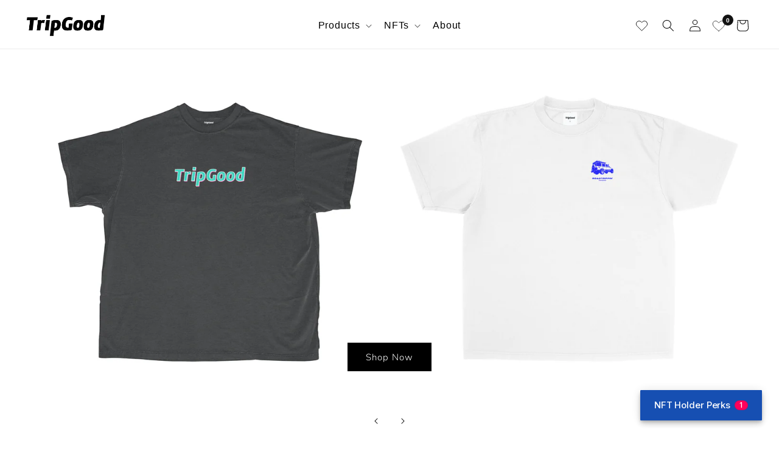

--- FILE ---
content_type: text/html; charset=utf-8
request_url: https://tripgood.io/
body_size: 56585
content:
<!doctype html>
<html class="no-js" lang="en">
  <head>
    <meta charset="utf-8">
    <meta http-equiv="X-UA-Compatible" content="IE=edge">
    <meta name="viewport" content="width=device-width,initial-scale=1">
    <meta name="theme-color" content="">
    <link rel="canonical" href="https://tripgood.io/">
    <link rel="preconnect" href="https://cdn.shopify.com" crossorigin>
    <!-- Google Tag Manager -->
<script>(function(w,d,s,l,i){w[l]=w[l]||[];w[l].push({'gtm.start':
new Date().getTime(),event:'gtm.js'});var f=d.getElementsByTagName(s)[0],
j=d.createElement(s),dl=l!='dataLayer'?'&l='+l:'';j.async=true;j.src=
'https://www.googletagmanager.com/gtm.js?id='+i+dl;f.parentNode.insertBefore(j,f);
})(window,document,'script','dataLayer','GTM-NSGWZS5');</script>
<!-- End Google Tag Manager --><link rel="icon" type="image/png" href="//tripgood.io/cdn/shop/files/TG_Triangle_Logo_White_32x32px.png?crop=center&height=32&v=1697032882&width=32"><link rel="preconnect" href="https://fonts.shopifycdn.com" crossorigin><title>
      TripGood
</title>

    

    

<meta property="og:site_name" content="TripGood">
<meta property="og:url" content="https://tripgood.io/">
<meta property="og:title" content="TripGood">
<meta property="og:type" content="website">
<meta property="og:description" content="TripGood"><meta name="twitter:site" content="@Tripgood_io"><meta name="twitter:card" content="summary_large_image">
<meta name="twitter:title" content="TripGood">
<meta name="twitter:description" content="TripGood">


    <script src="//tripgood.io/cdn/shop/t/19/assets/constants.js?v=165488195745554878101692891131" defer="defer"></script>
    <script src="//tripgood.io/cdn/shop/t/19/assets/pubsub.js?v=2921868252632587581692891131" defer="defer"></script>
    <script src="//tripgood.io/cdn/shop/t/19/assets/global.js?v=85297797553816670871692891131" defer="defer"></script>
    <script>window.performance && window.performance.mark && window.performance.mark('shopify.content_for_header.start');</script><meta name="google-site-verification" content="zz_U_6V7WFMCdUECiZXPEMdDYgJwMzIKhtoP9Ctxoa0">
<meta id="shopify-digital-wallet" name="shopify-digital-wallet" content="/19838951/digital_wallets/dialog">
<meta name="shopify-checkout-api-token" content="47b9be7ca40e0efb8f32a7d58efd7777">
<meta id="in-context-paypal-metadata" data-shop-id="19838951" data-venmo-supported="false" data-environment="production" data-locale="en_US" data-paypal-v4="true" data-currency="USD">
<script async="async" src="/checkouts/internal/preloads.js?locale=en-US"></script>
<link rel="preconnect" href="https://shop.app" crossorigin="anonymous">
<script async="async" src="https://shop.app/checkouts/internal/preloads.js?locale=en-US&shop_id=19838951" crossorigin="anonymous"></script>
<script id="apple-pay-shop-capabilities" type="application/json">{"shopId":19838951,"countryCode":"US","currencyCode":"USD","merchantCapabilities":["supports3DS"],"merchantId":"gid:\/\/shopify\/Shop\/19838951","merchantName":"TripGood","requiredBillingContactFields":["postalAddress","email"],"requiredShippingContactFields":["postalAddress","email"],"shippingType":"shipping","supportedNetworks":["visa","masterCard","amex","discover","elo","jcb"],"total":{"type":"pending","label":"TripGood","amount":"1.00"},"shopifyPaymentsEnabled":true,"supportsSubscriptions":true}</script>
<script id="shopify-features" type="application/json">{"accessToken":"47b9be7ca40e0efb8f32a7d58efd7777","betas":["rich-media-storefront-analytics"],"domain":"tripgood.io","predictiveSearch":true,"shopId":19838951,"locale":"en"}</script>
<script>var Shopify = Shopify || {};
Shopify.shop = "cratz-club.myshopify.com";
Shopify.locale = "en";
Shopify.currency = {"active":"USD","rate":"1.0"};
Shopify.country = "US";
Shopify.theme = {"name":"Dawn 2.0 [ 08 May 2023 ] + NFT Claimer","id":122516078674,"schema_name":"Dawn","schema_version":"8.0.0","theme_store_id":null,"role":"main"};
Shopify.theme.handle = "null";
Shopify.theme.style = {"id":null,"handle":null};
Shopify.cdnHost = "tripgood.io/cdn";
Shopify.routes = Shopify.routes || {};
Shopify.routes.root = "/";</script>
<script type="module">!function(o){(o.Shopify=o.Shopify||{}).modules=!0}(window);</script>
<script>!function(o){function n(){var o=[];function n(){o.push(Array.prototype.slice.apply(arguments))}return n.q=o,n}var t=o.Shopify=o.Shopify||{};t.loadFeatures=n(),t.autoloadFeatures=n()}(window);</script>
<script>
  window.ShopifyPay = window.ShopifyPay || {};
  window.ShopifyPay.apiHost = "shop.app\/pay";
  window.ShopifyPay.redirectState = null;
</script>
<script id="shop-js-analytics" type="application/json">{"pageType":"index"}</script>
<script defer="defer" async type="module" src="//tripgood.io/cdn/shopifycloud/shop-js/modules/v2/client.init-shop-cart-sync_BT-GjEfc.en.esm.js"></script>
<script defer="defer" async type="module" src="//tripgood.io/cdn/shopifycloud/shop-js/modules/v2/chunk.common_D58fp_Oc.esm.js"></script>
<script defer="defer" async type="module" src="//tripgood.io/cdn/shopifycloud/shop-js/modules/v2/chunk.modal_xMitdFEc.esm.js"></script>
<script type="module">
  await import("//tripgood.io/cdn/shopifycloud/shop-js/modules/v2/client.init-shop-cart-sync_BT-GjEfc.en.esm.js");
await import("//tripgood.io/cdn/shopifycloud/shop-js/modules/v2/chunk.common_D58fp_Oc.esm.js");
await import("//tripgood.io/cdn/shopifycloud/shop-js/modules/v2/chunk.modal_xMitdFEc.esm.js");

  window.Shopify.SignInWithShop?.initShopCartSync?.({"fedCMEnabled":true,"windoidEnabled":true});

</script>
<script defer="defer" async type="module" src="//tripgood.io/cdn/shopifycloud/shop-js/modules/v2/client.payment-terms_Ci9AEqFq.en.esm.js"></script>
<script defer="defer" async type="module" src="//tripgood.io/cdn/shopifycloud/shop-js/modules/v2/chunk.common_D58fp_Oc.esm.js"></script>
<script defer="defer" async type="module" src="//tripgood.io/cdn/shopifycloud/shop-js/modules/v2/chunk.modal_xMitdFEc.esm.js"></script>
<script type="module">
  await import("//tripgood.io/cdn/shopifycloud/shop-js/modules/v2/client.payment-terms_Ci9AEqFq.en.esm.js");
await import("//tripgood.io/cdn/shopifycloud/shop-js/modules/v2/chunk.common_D58fp_Oc.esm.js");
await import("//tripgood.io/cdn/shopifycloud/shop-js/modules/v2/chunk.modal_xMitdFEc.esm.js");

  
</script>
<script>
  window.Shopify = window.Shopify || {};
  if (!window.Shopify.featureAssets) window.Shopify.featureAssets = {};
  window.Shopify.featureAssets['shop-js'] = {"shop-cart-sync":["modules/v2/client.shop-cart-sync_DZOKe7Ll.en.esm.js","modules/v2/chunk.common_D58fp_Oc.esm.js","modules/v2/chunk.modal_xMitdFEc.esm.js"],"init-fed-cm":["modules/v2/client.init-fed-cm_B6oLuCjv.en.esm.js","modules/v2/chunk.common_D58fp_Oc.esm.js","modules/v2/chunk.modal_xMitdFEc.esm.js"],"shop-cash-offers":["modules/v2/client.shop-cash-offers_D2sdYoxE.en.esm.js","modules/v2/chunk.common_D58fp_Oc.esm.js","modules/v2/chunk.modal_xMitdFEc.esm.js"],"shop-login-button":["modules/v2/client.shop-login-button_QeVjl5Y3.en.esm.js","modules/v2/chunk.common_D58fp_Oc.esm.js","modules/v2/chunk.modal_xMitdFEc.esm.js"],"pay-button":["modules/v2/client.pay-button_DXTOsIq6.en.esm.js","modules/v2/chunk.common_D58fp_Oc.esm.js","modules/v2/chunk.modal_xMitdFEc.esm.js"],"shop-button":["modules/v2/client.shop-button_DQZHx9pm.en.esm.js","modules/v2/chunk.common_D58fp_Oc.esm.js","modules/v2/chunk.modal_xMitdFEc.esm.js"],"avatar":["modules/v2/client.avatar_BTnouDA3.en.esm.js"],"init-windoid":["modules/v2/client.init-windoid_CR1B-cfM.en.esm.js","modules/v2/chunk.common_D58fp_Oc.esm.js","modules/v2/chunk.modal_xMitdFEc.esm.js"],"init-shop-for-new-customer-accounts":["modules/v2/client.init-shop-for-new-customer-accounts_C_vY_xzh.en.esm.js","modules/v2/client.shop-login-button_QeVjl5Y3.en.esm.js","modules/v2/chunk.common_D58fp_Oc.esm.js","modules/v2/chunk.modal_xMitdFEc.esm.js"],"init-shop-email-lookup-coordinator":["modules/v2/client.init-shop-email-lookup-coordinator_BI7n9ZSv.en.esm.js","modules/v2/chunk.common_D58fp_Oc.esm.js","modules/v2/chunk.modal_xMitdFEc.esm.js"],"init-shop-cart-sync":["modules/v2/client.init-shop-cart-sync_BT-GjEfc.en.esm.js","modules/v2/chunk.common_D58fp_Oc.esm.js","modules/v2/chunk.modal_xMitdFEc.esm.js"],"shop-toast-manager":["modules/v2/client.shop-toast-manager_DiYdP3xc.en.esm.js","modules/v2/chunk.common_D58fp_Oc.esm.js","modules/v2/chunk.modal_xMitdFEc.esm.js"],"init-customer-accounts":["modules/v2/client.init-customer-accounts_D9ZNqS-Q.en.esm.js","modules/v2/client.shop-login-button_QeVjl5Y3.en.esm.js","modules/v2/chunk.common_D58fp_Oc.esm.js","modules/v2/chunk.modal_xMitdFEc.esm.js"],"init-customer-accounts-sign-up":["modules/v2/client.init-customer-accounts-sign-up_iGw4briv.en.esm.js","modules/v2/client.shop-login-button_QeVjl5Y3.en.esm.js","modules/v2/chunk.common_D58fp_Oc.esm.js","modules/v2/chunk.modal_xMitdFEc.esm.js"],"shop-follow-button":["modules/v2/client.shop-follow-button_CqMgW2wH.en.esm.js","modules/v2/chunk.common_D58fp_Oc.esm.js","modules/v2/chunk.modal_xMitdFEc.esm.js"],"checkout-modal":["modules/v2/client.checkout-modal_xHeaAweL.en.esm.js","modules/v2/chunk.common_D58fp_Oc.esm.js","modules/v2/chunk.modal_xMitdFEc.esm.js"],"shop-login":["modules/v2/client.shop-login_D91U-Q7h.en.esm.js","modules/v2/chunk.common_D58fp_Oc.esm.js","modules/v2/chunk.modal_xMitdFEc.esm.js"],"lead-capture":["modules/v2/client.lead-capture_BJmE1dJe.en.esm.js","modules/v2/chunk.common_D58fp_Oc.esm.js","modules/v2/chunk.modal_xMitdFEc.esm.js"],"payment-terms":["modules/v2/client.payment-terms_Ci9AEqFq.en.esm.js","modules/v2/chunk.common_D58fp_Oc.esm.js","modules/v2/chunk.modal_xMitdFEc.esm.js"]};
</script>
<script id="__st">var __st={"a":19838951,"offset":-18000,"reqid":"8908a9be-8a17-4e57-a3fd-c6fe90fc7ef7-1769414788","pageurl":"tripgood.io\/","u":"66d381af78bf","p":"home"};</script>
<script>window.ShopifyPaypalV4VisibilityTracking = true;</script>
<script id="captcha-bootstrap">!function(){'use strict';const t='contact',e='account',n='new_comment',o=[[t,t],['blogs',n],['comments',n],[t,'customer']],c=[[e,'customer_login'],[e,'guest_login'],[e,'recover_customer_password'],[e,'create_customer']],r=t=>t.map((([t,e])=>`form[action*='/${t}']:not([data-nocaptcha='true']) input[name='form_type'][value='${e}']`)).join(','),a=t=>()=>t?[...document.querySelectorAll(t)].map((t=>t.form)):[];function s(){const t=[...o],e=r(t);return a(e)}const i='password',u='form_key',d=['recaptcha-v3-token','g-recaptcha-response','h-captcha-response',i],f=()=>{try{return window.sessionStorage}catch{return}},m='__shopify_v',_=t=>t.elements[u];function p(t,e,n=!1){try{const o=window.sessionStorage,c=JSON.parse(o.getItem(e)),{data:r}=function(t){const{data:e,action:n}=t;return t[m]||n?{data:e,action:n}:{data:t,action:n}}(c);for(const[e,n]of Object.entries(r))t.elements[e]&&(t.elements[e].value=n);n&&o.removeItem(e)}catch(o){console.error('form repopulation failed',{error:o})}}const l='form_type',E='cptcha';function T(t){t.dataset[E]=!0}const w=window,h=w.document,L='Shopify',v='ce_forms',y='captcha';let A=!1;((t,e)=>{const n=(g='f06e6c50-85a8-45c8-87d0-21a2b65856fe',I='https://cdn.shopify.com/shopifycloud/storefront-forms-hcaptcha/ce_storefront_forms_captcha_hcaptcha.v1.5.2.iife.js',D={infoText:'Protected by hCaptcha',privacyText:'Privacy',termsText:'Terms'},(t,e,n)=>{const o=w[L][v],c=o.bindForm;if(c)return c(t,g,e,D).then(n);var r;o.q.push([[t,g,e,D],n]),r=I,A||(h.body.append(Object.assign(h.createElement('script'),{id:'captcha-provider',async:!0,src:r})),A=!0)});var g,I,D;w[L]=w[L]||{},w[L][v]=w[L][v]||{},w[L][v].q=[],w[L][y]=w[L][y]||{},w[L][y].protect=function(t,e){n(t,void 0,e),T(t)},Object.freeze(w[L][y]),function(t,e,n,w,h,L){const[v,y,A,g]=function(t,e,n){const i=e?o:[],u=t?c:[],d=[...i,...u],f=r(d),m=r(i),_=r(d.filter((([t,e])=>n.includes(e))));return[a(f),a(m),a(_),s()]}(w,h,L),I=t=>{const e=t.target;return e instanceof HTMLFormElement?e:e&&e.form},D=t=>v().includes(t);t.addEventListener('submit',(t=>{const e=I(t);if(!e)return;const n=D(e)&&!e.dataset.hcaptchaBound&&!e.dataset.recaptchaBound,o=_(e),c=g().includes(e)&&(!o||!o.value);(n||c)&&t.preventDefault(),c&&!n&&(function(t){try{if(!f())return;!function(t){const e=f();if(!e)return;const n=_(t);if(!n)return;const o=n.value;o&&e.removeItem(o)}(t);const e=Array.from(Array(32),(()=>Math.random().toString(36)[2])).join('');!function(t,e){_(t)||t.append(Object.assign(document.createElement('input'),{type:'hidden',name:u})),t.elements[u].value=e}(t,e),function(t,e){const n=f();if(!n)return;const o=[...t.querySelectorAll(`input[type='${i}']`)].map((({name:t})=>t)),c=[...d,...o],r={};for(const[a,s]of new FormData(t).entries())c.includes(a)||(r[a]=s);n.setItem(e,JSON.stringify({[m]:1,action:t.action,data:r}))}(t,e)}catch(e){console.error('failed to persist form',e)}}(e),e.submit())}));const S=(t,e)=>{t&&!t.dataset[E]&&(n(t,e.some((e=>e===t))),T(t))};for(const o of['focusin','change'])t.addEventListener(o,(t=>{const e=I(t);D(e)&&S(e,y())}));const B=e.get('form_key'),M=e.get(l),P=B&&M;t.addEventListener('DOMContentLoaded',(()=>{const t=y();if(P)for(const e of t)e.elements[l].value===M&&p(e,B);[...new Set([...A(),...v().filter((t=>'true'===t.dataset.shopifyCaptcha))])].forEach((e=>S(e,t)))}))}(h,new URLSearchParams(w.location.search),n,t,e,['guest_login'])})(!0,!0)}();</script>
<script integrity="sha256-4kQ18oKyAcykRKYeNunJcIwy7WH5gtpwJnB7kiuLZ1E=" data-source-attribution="shopify.loadfeatures" defer="defer" src="//tripgood.io/cdn/shopifycloud/storefront/assets/storefront/load_feature-a0a9edcb.js" crossorigin="anonymous"></script>
<script crossorigin="anonymous" defer="defer" src="//tripgood.io/cdn/shopifycloud/storefront/assets/shopify_pay/storefront-65b4c6d7.js?v=20250812"></script>
<script data-source-attribution="shopify.dynamic_checkout.dynamic.init">var Shopify=Shopify||{};Shopify.PaymentButton=Shopify.PaymentButton||{isStorefrontPortableWallets:!0,init:function(){window.Shopify.PaymentButton.init=function(){};var t=document.createElement("script");t.src="https://tripgood.io/cdn/shopifycloud/portable-wallets/latest/portable-wallets.en.js",t.type="module",document.head.appendChild(t)}};
</script>
<script data-source-attribution="shopify.dynamic_checkout.buyer_consent">
  function portableWalletsHideBuyerConsent(e){var t=document.getElementById("shopify-buyer-consent"),n=document.getElementById("shopify-subscription-policy-button");t&&n&&(t.classList.add("hidden"),t.setAttribute("aria-hidden","true"),n.removeEventListener("click",e))}function portableWalletsShowBuyerConsent(e){var t=document.getElementById("shopify-buyer-consent"),n=document.getElementById("shopify-subscription-policy-button");t&&n&&(t.classList.remove("hidden"),t.removeAttribute("aria-hidden"),n.addEventListener("click",e))}window.Shopify?.PaymentButton&&(window.Shopify.PaymentButton.hideBuyerConsent=portableWalletsHideBuyerConsent,window.Shopify.PaymentButton.showBuyerConsent=portableWalletsShowBuyerConsent);
</script>
<script>
  function portableWalletsCleanup(e){e&&e.src&&console.error("Failed to load portable wallets script "+e.src);var t=document.querySelectorAll("shopify-accelerated-checkout .shopify-payment-button__skeleton, shopify-accelerated-checkout-cart .wallet-cart-button__skeleton"),e=document.getElementById("shopify-buyer-consent");for(let e=0;e<t.length;e++)t[e].remove();e&&e.remove()}function portableWalletsNotLoadedAsModule(e){e instanceof ErrorEvent&&"string"==typeof e.message&&e.message.includes("import.meta")&&"string"==typeof e.filename&&e.filename.includes("portable-wallets")&&(window.removeEventListener("error",portableWalletsNotLoadedAsModule),window.Shopify.PaymentButton.failedToLoad=e,"loading"===document.readyState?document.addEventListener("DOMContentLoaded",window.Shopify.PaymentButton.init):window.Shopify.PaymentButton.init())}window.addEventListener("error",portableWalletsNotLoadedAsModule);
</script>

<script type="module" src="https://tripgood.io/cdn/shopifycloud/portable-wallets/latest/portable-wallets.en.js" onError="portableWalletsCleanup(this)" crossorigin="anonymous"></script>
<script nomodule>
  document.addEventListener("DOMContentLoaded", portableWalletsCleanup);
</script>

<link id="shopify-accelerated-checkout-styles" rel="stylesheet" media="screen" href="https://tripgood.io/cdn/shopifycloud/portable-wallets/latest/accelerated-checkout-backwards-compat.css" crossorigin="anonymous">
<style id="shopify-accelerated-checkout-cart">
        #shopify-buyer-consent {
  margin-top: 1em;
  display: inline-block;
  width: 100%;
}

#shopify-buyer-consent.hidden {
  display: none;
}

#shopify-subscription-policy-button {
  background: none;
  border: none;
  padding: 0;
  text-decoration: underline;
  font-size: inherit;
  cursor: pointer;
}

#shopify-subscription-policy-button::before {
  box-shadow: none;
}

      </style>
<script id="sections-script" data-sections="header,footer" defer="defer" src="//tripgood.io/cdn/shop/t/19/compiled_assets/scripts.js?v=2713"></script>
<script>window.performance && window.performance.mark && window.performance.mark('shopify.content_for_header.end');</script>

    
    <style data-shopify>
      @font-face {
  font-family: "Nunito Sans";
  font-weight: 300;
  font-style: normal;
  font-display: swap;
  src: url("//tripgood.io/cdn/fonts/nunito_sans/nunitosans_n3.dd449b0f52a6ad3150beb6eb8d82627ea34fcb52.woff2") format("woff2"),
       url("//tripgood.io/cdn/fonts/nunito_sans/nunitosans_n3.45928256bc616e1eba7b853895e4696fe2a37713.woff") format("woff");
}

      @font-face {
  font-family: "Nunito Sans";
  font-weight: 700;
  font-style: normal;
  font-display: swap;
  src: url("//tripgood.io/cdn/fonts/nunito_sans/nunitosans_n7.25d963ed46da26098ebeab731e90d8802d989fa5.woff2") format("woff2"),
       url("//tripgood.io/cdn/fonts/nunito_sans/nunitosans_n7.d32e3219b3d2ec82285d3027bd673efc61a996c8.woff") format("woff");
}

      @font-face {
  font-family: "Nunito Sans";
  font-weight: 300;
  font-style: italic;
  font-display: swap;
  src: url("//tripgood.io/cdn/fonts/nunito_sans/nunitosans_i3.25cfe26d24b90b67b639ed9f5ce92c1998451bfe.woff2") format("woff2"),
       url("//tripgood.io/cdn/fonts/nunito_sans/nunitosans_i3.8b447d33bcae1ea38db366085c0903f48f832383.woff") format("woff");
}

      @font-face {
  font-family: "Nunito Sans";
  font-weight: 700;
  font-style: italic;
  font-display: swap;
  src: url("//tripgood.io/cdn/fonts/nunito_sans/nunitosans_i7.8c1124729eec046a321e2424b2acf328c2c12139.woff2") format("woff2"),
       url("//tripgood.io/cdn/fonts/nunito_sans/nunitosans_i7.af4cda04357273e0996d21184432bcb14651a64d.woff") format("woff");
}

      @font-face {
  font-family: "Nunito Sans";
  font-weight: 600;
  font-style: normal;
  font-display: swap;
  src: url("//tripgood.io/cdn/fonts/nunito_sans/nunitosans_n6.6e9464eba570101a53130c8130a9e17a8eb55c21.woff2") format("woff2"),
       url("//tripgood.io/cdn/fonts/nunito_sans/nunitosans_n6.25a0ac0c0a8a26038c7787054dd6058dfbc20fa8.woff") format("woff");
}


      :root {
        --font-body-family: "Nunito Sans", sans-serif;
        --font-body-style: normal;
        --font-body-weight: 300;
        --font-body-weight-bold: 600;

        --font-heading-family: "Nunito Sans", sans-serif;
        --font-heading-style: normal;
        --font-heading-weight: 600;

        --font-body-scale: 1.0;
        --font-heading-scale: 1.0;

        --color-base-text: 18, 18, 18;
        --color-shadow: 18, 18, 18;
        --color-base-background-1: 255, 255, 255;
        --color-base-background-2: 245, 245, 245;
        --color-base-solid-button-labels: 255, 255, 255;
        --color-base-outline-button-labels: 18, 18, 18;
        --color-base-accent-1: 0, 0, 0;
        --color-base-accent-2: 87, 196, 240;
        --payment-terms-background-color: #ffffff;

        --gradient-base-background-1: #ffffff;
        --gradient-base-background-2: #f5f5f5;
        --gradient-base-accent-1: #000000;
        --gradient-base-accent-2: #57c4f0;

        --media-padding: px;
        --media-border-opacity: 0.05;
        --media-border-width: 0px;
        --media-radius: 0px;
        --media-shadow-opacity: 0.0;
        --media-shadow-horizontal-offset: 0px;
        --media-shadow-vertical-offset: 4px;
        --media-shadow-blur-radius: 5px;
        --media-shadow-visible: 0;

        --page-width: 130rem;
        --page-width-margin: 0rem;

        --product-card-image-padding: 0.0rem;
        --product-card-corner-radius: 0.0rem;
        --product-card-text-alignment: left;
        --product-card-border-width: 0.0rem;
        --product-card-border-opacity: 0.1;
        --product-card-shadow-opacity: 0.0;
        --product-card-shadow-visible: 0;
        --product-card-shadow-horizontal-offset: 0.0rem;
        --product-card-shadow-vertical-offset: 0.4rem;
        --product-card-shadow-blur-radius: 0.5rem;

        --collection-card-image-padding: 0.0rem;
        --collection-card-corner-radius: 0.0rem;
        --collection-card-text-alignment: left;
        --collection-card-border-width: 0.0rem;
        --collection-card-border-opacity: 0.0;
        --collection-card-shadow-opacity: 0.0;
        --collection-card-shadow-visible: 0;
        --collection-card-shadow-horizontal-offset: 0.0rem;
        --collection-card-shadow-vertical-offset: 0.0rem;
        --collection-card-shadow-blur-radius: 0.0rem;

        --blog-card-image-padding: 0.0rem;
        --blog-card-corner-radius: 0.0rem;
        --blog-card-text-alignment: left;
        --blog-card-border-width: 0.0rem;
        --blog-card-border-opacity: 0.1;
        --blog-card-shadow-opacity: 0.0;
        --blog-card-shadow-visible: 0;
        --blog-card-shadow-horizontal-offset: 0.0rem;
        --blog-card-shadow-vertical-offset: 0.4rem;
        --blog-card-shadow-blur-radius: 0.5rem;

        --badge-corner-radius: 4.0rem;

        --popup-border-width: 1px;
        --popup-border-opacity: 0.1;
        --popup-corner-radius: 0px;
        --popup-shadow-opacity: 0.0;
        --popup-shadow-horizontal-offset: 0px;
        --popup-shadow-vertical-offset: 4px;
        --popup-shadow-blur-radius: 5px;

        --drawer-border-width: 1px;
        --drawer-border-opacity: 0.1;
        --drawer-shadow-opacity: 0.0;
        --drawer-shadow-horizontal-offset: 0px;
        --drawer-shadow-vertical-offset: 4px;
        --drawer-shadow-blur-radius: 5px;

        --spacing-sections-desktop: 20px;
        --spacing-sections-mobile: 20px;

        --grid-desktop-vertical-spacing: 32px;
        --grid-desktop-horizontal-spacing: 32px;
        --grid-mobile-vertical-spacing: 16px;
        --grid-mobile-horizontal-spacing: 16px;

        --text-boxes-border-opacity: 0.0;
        --text-boxes-border-width: 0px;
        --text-boxes-radius: 0px;
        --text-boxes-shadow-opacity: 0.0;
        --text-boxes-shadow-visible: 0;
        --text-boxes-shadow-horizontal-offset: 0px;
        --text-boxes-shadow-vertical-offset: 4px;
        --text-boxes-shadow-blur-radius: 5px;

        --buttons-radius: 0px;
        --buttons-radius-outset: 0px;
        --buttons-border-width: 1px;
        --buttons-border-opacity: 1.0;
        --buttons-shadow-opacity: 0.0;
        --buttons-shadow-visible: 0;
        --buttons-shadow-horizontal-offset: 0px;
        --buttons-shadow-vertical-offset: 4px;
        --buttons-shadow-blur-radius: 5px;
        --buttons-border-offset: 0px;

        --inputs-radius: 0px;
        --inputs-border-width: 1px;
        --inputs-border-opacity: 0.55;
        --inputs-shadow-opacity: 0.0;
        --inputs-shadow-horizontal-offset: 0px;
        --inputs-margin-offset: 0px;
        --inputs-shadow-vertical-offset: 2px;
        --inputs-shadow-blur-radius: 5px;
        --inputs-radius-outset: 0px;

        --variant-pills-radius: 40px;
        --variant-pills-border-width: 1px;
        --variant-pills-border-opacity: 0.55;
        --variant-pills-shadow-opacity: 0.0;
        --variant-pills-shadow-horizontal-offset: 0px;
        --variant-pills-shadow-vertical-offset: 4px;
        --variant-pills-shadow-blur-radius: 5px;
      }

      *,
      *::before,
      *::after {
        box-sizing: inherit;
      }

      html {
        box-sizing: border-box;
        font-size: calc(var(--font-body-scale) * 62.5%);
        height: 100%;
      }

      body {
        display: grid;
        grid-template-rows: auto auto 1fr auto;
        grid-template-columns: 100%;
        min-height: 100%;
        margin: 0;
        font-size: 1.5rem;
        letter-spacing: 0.06rem;
        line-height: calc(1 + 0.8 / var(--font-body-scale));
        font-family: var(--font-body-family);
        font-style: var(--font-body-style);
        font-weight: var(--font-body-weight);
      }

      @media screen and (min-width: 750px) {
        body {
          font-size: 1.6rem;
        }
      }
    </style>

    <link href="//tripgood.io/cdn/shop/t/19/assets/base.css?v=11570556702187458461692891131" rel="stylesheet" type="text/css" media="all" />
    <link href="//tripgood.io/cdn/shop/t/19/assets/cystom.css?v=2713" rel="stylesheet" type="text/css" media="all" />
    <link href="//tripgood.io/cdn/shop/t/19/assets/northwind.css?v=83630221974013795741692891131" rel="stylesheet" type="text/css" media="all" />
 <link href="//tripgood.io/cdn/shop/t/19/assets/northwind1.css?v=26842235442257744731692891131" rel="stylesheet" type="text/css" media="all" />
<link rel="preload" as="font" href="//tripgood.io/cdn/fonts/nunito_sans/nunitosans_n3.dd449b0f52a6ad3150beb6eb8d82627ea34fcb52.woff2" type="font/woff2" crossorigin><link rel="preload" as="font" href="//tripgood.io/cdn/fonts/nunito_sans/nunitosans_n6.6e9464eba570101a53130c8130a9e17a8eb55c21.woff2" type="font/woff2" crossorigin><link rel="stylesheet" href="//tripgood.io/cdn/shop/t/19/assets/component-predictive-search.css?v=85913294783299393391692891131" media="print" onload="this.media='all'"><script>document.documentElement.className = document.documentElement.className.replace('no-js', 'js');
    if (Shopify.designMode) {
      document.documentElement.classList.add('shopify-design-mode');
    }
    </script>
  
<!-- Font icon for header icons -->
<link href="https://wishlisthero-assets.revampco.com/safe-icons/css/wishlisthero-icons.css" rel="stylesheet"/>
<!-- Style for floating buttons and others -->
<style type="text/css">
    .wishlisthero-floating {
        position: absolute;
          left: auto;
        right: 10px !important; 
        top: 5px;
        z-index: 2;
        border-radius: 100%;
    }
.MuiLink-underlineHover .MuiCardMedia-root{
display:block;

}
#wishlist-hero-add-notification .MuiCardContent-root div{
display:block;
}
.__react_component_tooltip{
  display:none!important;
}
.MuiSnackbar-anchorOriginBottomRight {
    
    z-index: 999999999999999999!important;
    
}
.MuiCardActions-root a {
    color: #000;
    cursor:pointer !important;
} 
.card-wrapper  .wishlisthero-floating {
    position: absolute;
    left: auto;
    right: 22px !important;
    top: 17px !important;
    z-index: 2;
    border-radius: 100%;
}
  p.MuiTypography-root {
    font-size: 16px;
}
  .MuiTypography-h6 {
    font-size: 20px !important;
}
  
 @media(min-width:1300px){
   .product-item__link.product-item__image--margins .wishlisthero-floating{
         left: 50% !important; margin-left: -295px;  
 }
}
    .wishlisthero-floating:hover {
        background-color: rgba(0, 0, 0, 0.05);
    }

    .wishlisthero-floating button {
        font-size: 20px !important;
        width: 40px !important;
        padding: 0.125em 0 0 !important;
    }
.MuiTypography-body2 ,.MuiTypography-body1 ,.MuiTypography-caption ,.MuiTypography-button ,.MuiTypography-h1 ,.MuiTypography-h2 ,.MuiTypography-h3 ,.MuiTypography-h4 ,.MuiTypography-h5 ,.MuiTypography-h6 ,.MuiTypography-subtitle1 ,.MuiTypography-subtitle2 ,.MuiTypography-overline , MuiButton-root{
     font-family: inherit !important; /*Roboto, Helvetica, Arial, sans-serif;*/
}
.MuiTypography-h1 , .MuiTypography-h2 , .MuiTypography-h3 , .MuiTypography-h4 , .MuiTypography-h5 , .MuiTypography-h6 , .MuiButton-root, .MuiCardHeader-title a{
     font-family: ,  !important;
}

    /****************************************************************************************/
    /* For some theme shared view need some spacing */
    /*
    #wishlist-hero-shared-list-view {
  margin-top: 15px;
  margin-bottom: 15px;
}
#wishlist-hero-shared-list-view h1 {
  padding-left: 5px;
}
*/

#wishlisthero-product-page-button-container {
  padding-top: 10px;
}
    /****************************************************************************************/
    /* #wishlisthero-product-page-button-container button {
  padding-left: 1px !important;
} */
    /****************************************************************************************/
    /* Customize the indicator when wishlist has items AND the normal indicator not working */
    .site-header__icon span.wishlist-hero-items-count {
  position: absolute;


  width: 1.7rem;
  height: 1.7rem;
}
    .site-header__icon span.wishlist-hero-items-count.wishlist-hero-items-count-exists {
  display: flex !important;
}
.wishlist-hero-header-icon i.wlh-Icon{
   padding-bottom:inherit !important; 
}/*@media screen and (max-width: 749px) {
.site-header__icon span.wishlist-hero-items-count {

right: -2px;
top: -4.5px;
}
}*/

  div#responsive-dialog-title {
  display: flex;
  justify-content: space-between;
}

.MuiDialogActions-spacing a {
    text-decoration: none;
}
  .MuiButton-label {
    font-size: 16px;
}
  .MuiCardContent-root a {
    color: #000;
}
  .MuiCardActions-root a {
    color: #000;
}
  .MuiDialogContentText-root {
    margin-bottom: 12px;
    font-size: 16px;
}
  .MuiTypography-root {
    font-size: 18px;
}

.__react_component_tooltip {
    display: none;
}
  
</style>
<script>window.wishlisthero_cartDotClasses=['wishlist-hero-items-count-text-plain','cart-count-bubble'];</script>
<script>window.wishlisthero_buttonProdPageClasses=['btn product__form--add-to-cart', 'btn','btn--secondary-accent', 'button button--full-width product-form__buttons'];</script>
<script>window.wishlisthero_buttonProdPageFontSize='auto';</script> <script type='text/javascript'>try{
   window.WishListHero_setting = {"ButtonColor":"rgba(0, 0, 0, 1)","IconColor":"rgba(255, 255, 255, 1)","IconType":"Heart","ButtonTextBeforeAdding":"ADD TO WISHLIST","ButtonTextAfterAdding":"ADDED TO WISHLIST","AnimationAfterAddition":"None","ButtonTextAddToCart":"ADD TO CART","ButtonTextOutOfStock":"OUT OF STOCK","ButtonTextAddAllToCart":"ADD ALL TO CART","ButtonTextRemoveAllToCart":"REMOVE ALL FROM WISHLIST","AddedProductNotificationText":"Product added to wishlist successfully","AddedProductToCartNotificationText":"Product added to cart successfully","ViewCartLinkText":"View Cart","SharePopup_TitleText":"Share My wishlist","SharePopup_shareBtnText":"Share","SharePopup_shareHederText":"Share on Social Networks","SharePopup_shareCopyText":"Or copy Wishlist link to share","SharePopup_shareCancelBtnText":"cancel","SharePopup_shareCopyBtnText":"copy","SharePopup_shareCopiedText":"Copied","SendEMailPopup_BtnText":"send email","SendEMailPopup_FromText":"From Name","SendEMailPopup_ToText":"To email","SendEMailPopup_BodyText":"Body","SendEMailPopup_SendBtnText":"send","SendEMailPopup_SendNotificationText":"email sent successfully","SendEMailPopup_TitleText":"Send My Wislist via Email","AddProductMessageText":"Are you sure you want to add all items to cart ?","RemoveProductMessageText":"Are you sure you want to remove this item from your wishlist ?","RemoveAllProductMessageText":"Are you sure you want to remove all items from your wishlist ?","RemovedProductNotificationText":"Product removed from wishlist successfully","AddAllOutOfStockProductNotificationText":"There seems to have been an issue adding items to cart, please try again later","RemovePopupOkText":"ok","RemovePopup_HeaderText":"ARE YOU SURE?","ViewWishlistText":"View wishlist","EmptyWishlistText":"there are no items in this wishlist","BuyNowButtonText":"Buy Now","BuyNowButtonColor":"rgb(144, 86, 162)","BuyNowTextButtonColor":"rgb(255, 255, 255)","Wishlist_Title":"My Wishlist","WishlistHeaderTitleAlignment":"Left","WishlistProductImageSize":"Normal","PriceColor":"rgb(0, 122, 206)","HeaderFontSize":"30","PriceFontSize":"18","ProductNameFontSize":"16","LaunchPointType":"header_menu","DisplayWishlistAs":"popup_window","DisplayButtonAs":"button_with_icon","PopupSize":"md","HideAddToCartButton":false,"NoRedirectAfterAddToCart":false,"DisableGuestCustomer":true,"LoginPopupContent":"Please login to save your wishlist across devices.","LoginPopupLoginBtnText":"Login","LoginPopupContentFontSize":"20","NotificationPopupPosition":"right","WishlistButtonTextColor":"rgba(255, 255, 255, 1)","EnableRemoveFromWishlistAfterAddButtonText":"REMOVE FROM WISHLIST","_id":"64623cd8e30a08699bb59c96","EnableCollection":false,"EnableShare":true,"RemovePowerBy":false,"EnableFBPixel":false,"DisapleApp":false,"FloatPointPossition":"bottom_right","HeartStateToggle":true,"HeaderMenuItemsIndicator":true,"EnableRemoveFromWishlistAfterAdd":true,"Shop":"cratz-club.myshopify.com","shop":"cratz-club.myshopify.com","Status":"Active","Plan":"FREE"};  
  }catch(e){ console.error('Error loading config',e); } </script>
 
<script src="https://cdn.jsdelivr.net/npm/arrive@2.4.1/src/arrive.min.js"></script>
<script type="text/javascript">
document.arrive(".wishlist-hero-custom-button", function (wishlistButton) {
var ev = new CustomEvent("wishlist-hero-add-to-custom-element", {
detail: wishlistButton,
});
document.dispatchEvent(ev);
});
</script>
  <style>
      @font-face {
     font-family: 'Jost', sans-serif;
  src: url('https://cdn.shopify.com/s/files/1/0250/1450/1472/files/Jost-VariableFont_wght.ttf?v=1676635916') format("truetype");
   }
  </style>
<style type='text/css'>
    :root {--delivery-country-image-url:url("https://dc.codericp.com/delivery/code_f.png");}
    .icon-ad_f{background-image:var(--delivery-country-image-url);background-position:0 0;width:20px;height:12px}.icon-ae_f{background-image:var(--delivery-country-image-url);background-position:-21px 0;width:20px;height:12px}.icon-af_f{background-image:var(--delivery-country-image-url);background-position:0 -13px;width:20px;height:12px}.icon-ag_f{background-image:var(--delivery-country-image-url);background-position:-21px -13px;width:20px;height:12px}.icon-ai_f{background-image:var(--delivery-country-image-url);background-position:0 -26px;width:20px;height:12px}.icon-al_f{background-image:var(--delivery-country-image-url);background-position:-21px -26px;width:20px;height:12px}.icon-am_f{background-image:var(--delivery-country-image-url);background-position:-42px 0;width:20px;height:12px}.icon-ao_f{background-image:var(--delivery-country-image-url);background-position:-42px -13px;width:20px;height:12px}.icon-aq_f{background-image:var(--delivery-country-image-url);background-position:-42px -26px;width:20px;height:12px}.icon-ar_f{background-image:var(--delivery-country-image-url);background-position:0 -39px;width:20px;height:12px}.icon-as_f{background-image:var(--delivery-country-image-url);background-position:-21px -39px;width:20px;height:12px}.icon-at_f{background-image:var(--delivery-country-image-url);background-position:-42px -39px;width:20px;height:12px}.icon-au_f{background-image:var(--delivery-country-image-url);background-position:-63px 0;width:20px;height:12px}.icon-aw_f{background-image:var(--delivery-country-image-url);background-position:-63px -13px;width:20px;height:12px}.icon-ax_f{background-image:var(--delivery-country-image-url);background-position:-63px -26px;width:20px;height:12px}.icon-az_f{background-image:var(--delivery-country-image-url);background-position:-63px -39px;width:20px;height:12px}.icon-ba_f{background-image:var(--delivery-country-image-url);background-position:0 -52px;width:20px;height:12px}.icon-bb_f{background-image:var(--delivery-country-image-url);background-position:-21px -52px;width:20px;height:12px}.icon-bd_f{background-image:var(--delivery-country-image-url);background-position:-42px -52px;width:20px;height:12px}.icon-be_f{background-image:var(--delivery-country-image-url);background-position:-63px -52px;width:20px;height:12px}.icon-bf_f{background-image:var(--delivery-country-image-url);background-position:0 -65px;width:20px;height:12px}.icon-bg_f{background-image:var(--delivery-country-image-url);background-position:-21px -65px;width:20px;height:12px}.icon-bh_f{background-image:var(--delivery-country-image-url);background-position:-42px -65px;width:20px;height:12px}.icon-bi_f{background-image:var(--delivery-country-image-url);background-position:-63px -65px;width:20px;height:12px}.icon-bj_f{background-image:var(--delivery-country-image-url);background-position:-84px 0;width:20px;height:12px}.icon-bl_f{background-image:var(--delivery-country-image-url);background-position:-84px -13px;width:20px;height:12px}.icon-bm_f{background-image:var(--delivery-country-image-url);background-position:-84px -26px;width:20px;height:12px}.icon-bn_f{background-image:var(--delivery-country-image-url);background-position:-84px -39px;width:20px;height:12px}.icon-bo_f{background-image:var(--delivery-country-image-url);background-position:-84px -52px;width:20px;height:12px}.icon-bq_f{background-image:var(--delivery-country-image-url);background-position:-84px -65px;width:20px;height:12px}.icon-br_f{background-image:var(--delivery-country-image-url);background-position:0 -78px;width:20px;height:12px}.icon-bs_f{background-image:var(--delivery-country-image-url);background-position:-21px -78px;width:20px;height:12px}.icon-bt_f{background-image:var(--delivery-country-image-url);background-position:-42px -78px;width:20px;height:12px}.icon-bv_f{background-image:var(--delivery-country-image-url);background-position:-63px -78px;width:20px;height:12px}.icon-bw_f{background-image:var(--delivery-country-image-url);background-position:-84px -78px;width:20px;height:12px}.icon-by_f{background-image:var(--delivery-country-image-url);background-position:0 -91px;width:20px;height:12px}.icon-bz_f{background-image:var(--delivery-country-image-url);background-position:-21px -91px;width:20px;height:12px}.icon-ca_f{background-image:var(--delivery-country-image-url);background-position:-42px -91px;width:20px;height:12px}.icon-cc_f{background-image:var(--delivery-country-image-url);background-position:-63px -91px;width:20px;height:12px}.icon-cd_f{background-image:var(--delivery-country-image-url);background-position:-84px -91px;width:20px;height:12px}.icon-cf_f{background-image:var(--delivery-country-image-url);background-position:-105px 0;width:20px;height:12px}.icon-cg_f{background-image:var(--delivery-country-image-url);background-position:-105px -13px;width:20px;height:12px}.icon-ch_f{background-image:var(--delivery-country-image-url);background-position:-105px -26px;width:20px;height:12px}.icon-ci_f{background-image:var(--delivery-country-image-url);background-position:-105px -39px;width:20px;height:12px}.icon-ck_f{background-image:var(--delivery-country-image-url);background-position:-105px -52px;width:20px;height:12px}.icon-cl_f{background-image:var(--delivery-country-image-url);background-position:-105px -65px;width:20px;height:12px}.icon-cm_f{background-image:var(--delivery-country-image-url);background-position:-105px -78px;width:20px;height:12px}.icon-cn_f{background-image:var(--delivery-country-image-url);background-position:-105px -91px;width:20px;height:12px}.icon-co_f{background-image:var(--delivery-country-image-url);background-position:0 -104px;width:20px;height:12px}.icon-cr_f{background-image:var(--delivery-country-image-url);background-position:-21px -104px;width:20px;height:12px}.icon-cu_f{background-image:var(--delivery-country-image-url);background-position:-42px -104px;width:20px;height:12px}.icon-cv_f{background-image:var(--delivery-country-image-url);background-position:-63px -104px;width:20px;height:12px}.icon-cw_f{background-image:var(--delivery-country-image-url);background-position:-84px -104px;width:20px;height:12px}.icon-cx_f{background-image:var(--delivery-country-image-url);background-position:-105px -104px;width:20px;height:12px}.icon-cy_f{background-image:var(--delivery-country-image-url);background-position:-126px 0;width:20px;height:12px}.icon-cz_f{background-image:var(--delivery-country-image-url);background-position:-126px -13px;width:20px;height:12px}.icon-de_f{background-image:var(--delivery-country-image-url);background-position:-126px -26px;width:20px;height:12px}.icon-dj_f{background-image:var(--delivery-country-image-url);background-position:-126px -39px;width:20px;height:12px}.icon-dk_f{background-image:var(--delivery-country-image-url);background-position:-126px -52px;width:20px;height:12px}.icon-dm_f{background-image:var(--delivery-country-image-url);background-position:-126px -65px;width:20px;height:12px}.icon-do_f{background-image:var(--delivery-country-image-url);background-position:-126px -78px;width:20px;height:12px}.icon-dz_f{background-image:var(--delivery-country-image-url);background-position:-126px -91px;width:20px;height:12px}.icon-ec_f{background-image:var(--delivery-country-image-url);background-position:-126px -104px;width:20px;height:12px}.icon-ee_f{background-image:var(--delivery-country-image-url);background-position:0 -117px;width:20px;height:12px}.icon-eg_f{background-image:var(--delivery-country-image-url);background-position:-21px -117px;width:20px;height:12px}.icon-eh_f{background-image:var(--delivery-country-image-url);background-position:-42px -117px;width:20px;height:12px}.icon-er_f{background-image:var(--delivery-country-image-url);background-position:-63px -117px;width:20px;height:12px}.icon-es_f{background-image:var(--delivery-country-image-url);background-position:-84px -117px;width:20px;height:12px}.icon-et_f{background-image:var(--delivery-country-image-url);background-position:-105px -117px;width:20px;height:12px}.icon-fi_f{background-image:var(--delivery-country-image-url);background-position:-126px -117px;width:20px;height:12px}.icon-fj_f{background-image:var(--delivery-country-image-url);background-position:0 -130px;width:20px;height:12px}.icon-fk_f{background-image:var(--delivery-country-image-url);background-position:-21px -130px;width:20px;height:12px}.icon-fm_f{background-image:var(--delivery-country-image-url);background-position:-42px -130px;width:20px;height:12px}.icon-fo_f{background-image:var(--delivery-country-image-url);background-position:-63px -130px;width:20px;height:12px}.icon-fr_f{background-image:var(--delivery-country-image-url);background-position:-84px -130px;width:20px;height:12px}.icon-ga_f{background-image:var(--delivery-country-image-url);background-position:-105px -130px;width:20px;height:12px}.icon-gb_f{background-image:var(--delivery-country-image-url);background-position:-126px -130px;width:20px;height:12px}.icon-gd_f{background-image:var(--delivery-country-image-url);background-position:-147px 0;width:20px;height:12px}.icon-ge_f{background-image:var(--delivery-country-image-url);background-position:-147px -13px;width:20px;height:12px}.icon-gf_f{background-image:var(--delivery-country-image-url);background-position:-147px -26px;width:20px;height:12px}.icon-gg_f{background-image:var(--delivery-country-image-url);background-position:-147px -39px;width:20px;height:12px}.icon-gh_f{background-image:var(--delivery-country-image-url);background-position:-147px -52px;width:20px;height:12px}.icon-gi_f{background-image:var(--delivery-country-image-url);background-position:-147px -65px;width:20px;height:12px}.icon-gl_f{background-image:var(--delivery-country-image-url);background-position:-147px -78px;width:20px;height:12px}.icon-gm_f{background-image:var(--delivery-country-image-url);background-position:-147px -91px;width:20px;height:12px}.icon-gn_f{background-image:var(--delivery-country-image-url);background-position:-147px -104px;width:20px;height:12px}.icon-gp_f{background-image:var(--delivery-country-image-url);background-position:-147px -117px;width:20px;height:12px}.icon-gq_f{background-image:var(--delivery-country-image-url);background-position:-147px -130px;width:20px;height:12px}.icon-gr_f{background-image:var(--delivery-country-image-url);background-position:0 -143px;width:20px;height:12px}.icon-gs_f{background-image:var(--delivery-country-image-url);background-position:-21px -143px;width:20px;height:12px}.icon-gt_f{background-image:var(--delivery-country-image-url);background-position:-42px -143px;width:20px;height:12px}.icon-gu_f{background-image:var(--delivery-country-image-url);background-position:-63px -143px;width:20px;height:12px}.icon-gw_f{background-image:var(--delivery-country-image-url);background-position:-84px -143px;width:20px;height:12px}.icon-gy_f{background-image:var(--delivery-country-image-url);background-position:-105px -143px;width:20px;height:12px}.icon-hk_f{background-image:var(--delivery-country-image-url);background-position:-126px -143px;width:20px;height:12px}.icon-hm_f{background-image:var(--delivery-country-image-url);background-position:-147px -143px;width:20px;height:12px}.icon-hn_f{background-image:var(--delivery-country-image-url);background-position:-168px 0;width:20px;height:12px}.icon-hr_f{background-image:var(--delivery-country-image-url);background-position:-168px -13px;width:20px;height:12px}.icon-ht_f{background-image:var(--delivery-country-image-url);background-position:-168px -26px;width:20px;height:12px}.icon-hu_f{background-image:var(--delivery-country-image-url);background-position:-168px -39px;width:20px;height:12px}.icon-id_f{background-image:var(--delivery-country-image-url);background-position:-168px -52px;width:20px;height:12px}.icon-ie_f{background-image:var(--delivery-country-image-url);background-position:-168px -65px;width:20px;height:12px}.icon-il_f{background-image:var(--delivery-country-image-url);background-position:-168px -78px;width:20px;height:12px}.icon-im_f{background-image:var(--delivery-country-image-url);background-position:-168px -91px;width:20px;height:12px}.icon-in_f{background-image:var(--delivery-country-image-url);background-position:-168px -104px;width:20px;height:12px}.icon-io_f{background-image:var(--delivery-country-image-url);background-position:-168px -117px;width:20px;height:12px}.icon-iq_f{background-image:var(--delivery-country-image-url);background-position:-168px -130px;width:20px;height:12px}.icon-ir_f{background-image:var(--delivery-country-image-url);background-position:-168px -143px;width:20px;height:12px}.icon-is_f{background-image:var(--delivery-country-image-url);background-position:0 -156px;width:20px;height:12px}.icon-it_f{background-image:var(--delivery-country-image-url);background-position:-21px -156px;width:20px;height:12px}.icon-je_f{background-image:var(--delivery-country-image-url);background-position:-42px -156px;width:20px;height:12px}.icon-jm_f{background-image:var(--delivery-country-image-url);background-position:-63px -156px;width:20px;height:12px}.icon-jo_f{background-image:var(--delivery-country-image-url);background-position:-84px -156px;width:20px;height:12px}.icon-jp_f{background-image:var(--delivery-country-image-url);background-position:-105px -156px;width:20px;height:12px}.icon-ke_f{background-image:var(--delivery-country-image-url);background-position:-126px -156px;width:20px;height:12px}.icon-kg_f{background-image:var(--delivery-country-image-url);background-position:-147px -156px;width:20px;height:12px}.icon-kh_f{background-image:var(--delivery-country-image-url);background-position:-168px -156px;width:20px;height:12px}.icon-ki_f{background-image:var(--delivery-country-image-url);background-position:0 -169px;width:20px;height:12px}.icon-km_f{background-image:var(--delivery-country-image-url);background-position:-21px -169px;width:20px;height:12px}.icon-kn_f{background-image:var(--delivery-country-image-url);background-position:-42px -169px;width:20px;height:12px}.icon-kp_f{background-image:var(--delivery-country-image-url);background-position:-63px -169px;width:20px;height:12px}.icon-kr_f{background-image:var(--delivery-country-image-url);background-position:-84px -169px;width:20px;height:12px}.icon-kw_f{background-image:var(--delivery-country-image-url);background-position:-105px -169px;width:20px;height:12px}.icon-ky_f{background-image:var(--delivery-country-image-url);background-position:-126px -169px;width:20px;height:12px}.icon-kz_f{background-image:var(--delivery-country-image-url);background-position:-147px -169px;width:20px;height:12px}.icon-la_f{background-image:var(--delivery-country-image-url);background-position:-168px -169px;width:20px;height:12px}.icon-lb_f{background-image:var(--delivery-country-image-url);background-position:-189px 0;width:20px;height:12px}.icon-lc_f{background-image:var(--delivery-country-image-url);background-position:-189px -13px;width:20px;height:12px}.icon-li_f{background-image:var(--delivery-country-image-url);background-position:-189px -26px;width:20px;height:12px}.icon-lk_f{background-image:var(--delivery-country-image-url);background-position:-189px -39px;width:20px;height:12px}.icon-lr_f{background-image:var(--delivery-country-image-url);background-position:-189px -52px;width:20px;height:12px}.icon-ls_f{background-image:var(--delivery-country-image-url);background-position:-189px -65px;width:20px;height:12px}.icon-lt_f{background-image:var(--delivery-country-image-url);background-position:-189px -78px;width:20px;height:12px}.icon-lu_f{background-image:var(--delivery-country-image-url);background-position:-189px -91px;width:20px;height:12px}.icon-lv_f{background-image:var(--delivery-country-image-url);background-position:-189px -104px;width:20px;height:12px}.icon-ly_f{background-image:var(--delivery-country-image-url);background-position:-189px -117px;width:20px;height:12px}.icon-ma_f{background-image:var(--delivery-country-image-url);background-position:-189px -130px;width:20px;height:12px}.icon-mc_f{background-image:var(--delivery-country-image-url);background-position:-189px -143px;width:20px;height:12px}.icon-md_f{background-image:var(--delivery-country-image-url);background-position:-189px -156px;width:20px;height:12px}.icon-me_f{background-image:var(--delivery-country-image-url);background-position:-189px -169px;width:20px;height:12px}.icon-mf_f{background-image:var(--delivery-country-image-url);background-position:0 -182px;width:20px;height:12px}.icon-mg_f{background-image:var(--delivery-country-image-url);background-position:-21px -182px;width:20px;height:12px}.icon-mh_f{background-image:var(--delivery-country-image-url);background-position:-42px -182px;width:20px;height:12px}.icon-mk_f{background-image:var(--delivery-country-image-url);background-position:-63px -182px;width:20px;height:12px}.icon-ml_f{background-image:var(--delivery-country-image-url);background-position:-84px -182px;width:20px;height:12px}.icon-mm_f{background-image:var(--delivery-country-image-url);background-position:-105px -182px;width:20px;height:12px}.icon-mn_f{background-image:var(--delivery-country-image-url);background-position:-126px -182px;width:20px;height:12px}.icon-mo_f{background-image:var(--delivery-country-image-url);background-position:-147px -182px;width:20px;height:12px}.icon-mp_f{background-image:var(--delivery-country-image-url);background-position:-168px -182px;width:20px;height:12px}.icon-mq_f{background-image:var(--delivery-country-image-url);background-position:-189px -182px;width:20px;height:12px}.icon-mr_f{background-image:var(--delivery-country-image-url);background-position:0 -195px;width:20px;height:12px}.icon-ms_f{background-image:var(--delivery-country-image-url);background-position:-21px -195px;width:20px;height:12px}.icon-mt_f{background-image:var(--delivery-country-image-url);background-position:-42px -195px;width:20px;height:12px}.icon-mu_f{background-image:var(--delivery-country-image-url);background-position:-63px -195px;width:20px;height:12px}.icon-mv_f{background-image:var(--delivery-country-image-url);background-position:-84px -195px;width:20px;height:12px}.icon-mw_f{background-image:var(--delivery-country-image-url);background-position:-105px -195px;width:20px;height:12px}.icon-mx_f{background-image:var(--delivery-country-image-url);background-position:-126px -195px;width:20px;height:12px}.icon-my_f{background-image:var(--delivery-country-image-url);background-position:-147px -195px;width:20px;height:12px}.icon-mz_f{background-image:var(--delivery-country-image-url);background-position:-168px -195px;width:20px;height:12px}.icon-na_f{background-image:var(--delivery-country-image-url);background-position:-189px -195px;width:20px;height:12px}.icon-nc_f{background-image:var(--delivery-country-image-url);background-position:-210px 0;width:20px;height:12px}.icon-ne_f{background-image:var(--delivery-country-image-url);background-position:-210px -13px;width:20px;height:12px}.icon-nf_f{background-image:var(--delivery-country-image-url);background-position:-210px -26px;width:20px;height:12px}.icon-ng_f{background-image:var(--delivery-country-image-url);background-position:-210px -39px;width:20px;height:12px}.icon-ni_f{background-image:var(--delivery-country-image-url);background-position:-210px -52px;width:20px;height:12px}.icon-nl_f{background-image:var(--delivery-country-image-url);background-position:-210px -65px;width:20px;height:12px}.icon-no_f{background-image:var(--delivery-country-image-url);background-position:-210px -78px;width:20px;height:12px}.icon-np_f{background-image:var(--delivery-country-image-url);background-position:-210px -91px;width:20px;height:12px}.icon-nr_f{background-image:var(--delivery-country-image-url);background-position:-210px -104px;width:20px;height:12px}.icon-nu_f{background-image:var(--delivery-country-image-url);background-position:-210px -117px;width:20px;height:12px}.icon-nz_f{background-image:var(--delivery-country-image-url);background-position:-210px -130px;width:20px;height:12px}.icon-om_f{background-image:var(--delivery-country-image-url);background-position:-210px -143px;width:20px;height:12px}.icon-pa_f{background-image:var(--delivery-country-image-url);background-position:-210px -156px;width:20px;height:12px}.icon-pe_f{background-image:var(--delivery-country-image-url);background-position:-210px -169px;width:20px;height:12px}.icon-pf_f{background-image:var(--delivery-country-image-url);background-position:-210px -182px;width:20px;height:12px}.icon-pg_f{background-image:var(--delivery-country-image-url);background-position:-210px -195px;width:20px;height:12px}.icon-ph_f{background-image:var(--delivery-country-image-url);background-position:0 -208px;width:20px;height:12px}.icon-pk_f{background-image:var(--delivery-country-image-url);background-position:-21px -208px;width:20px;height:12px}.icon-pl_f{background-image:var(--delivery-country-image-url);background-position:-42px -208px;width:20px;height:12px}.icon-pm_f{background-image:var(--delivery-country-image-url);background-position:-63px -208px;width:20px;height:12px}.icon-pn_f{background-image:var(--delivery-country-image-url);background-position:-84px -208px;width:20px;height:12px}.icon-pr_f{background-image:var(--delivery-country-image-url);background-position:-105px -208px;width:20px;height:12px}.icon-ps_f{background-image:var(--delivery-country-image-url);background-position:-126px -208px;width:20px;height:12px}.icon-pt_f{background-image:var(--delivery-country-image-url);background-position:-147px -208px;width:20px;height:12px}.icon-pw_f{background-image:var(--delivery-country-image-url);background-position:-168px -208px;width:20px;height:12px}.icon-py_f{background-image:var(--delivery-country-image-url);background-position:-189px -208px;width:20px;height:12px}.icon-qa_f{background-image:var(--delivery-country-image-url);background-position:-210px -208px;width:20px;height:12px}.icon-re_f{background-image:var(--delivery-country-image-url);background-position:-231px 0;width:20px;height:12px}.icon-ro_f{background-image:var(--delivery-country-image-url);background-position:-231px -13px;width:20px;height:12px}.icon-rs_f{background-image:var(--delivery-country-image-url);background-position:-231px -26px;width:20px;height:12px}.icon-ru_f{background-image:var(--delivery-country-image-url);background-position:-231px -39px;width:20px;height:12px}.icon-rw_f{background-image:var(--delivery-country-image-url);background-position:-231px -52px;width:20px;height:12px}.icon-sa_f{background-image:var(--delivery-country-image-url);background-position:-231px -65px;width:20px;height:12px}.icon-sb_f{background-image:var(--delivery-country-image-url);background-position:-231px -78px;width:20px;height:12px}.icon-sc_f{background-image:var(--delivery-country-image-url);background-position:-231px -91px;width:20px;height:12px}.icon-sd_f{background-image:var(--delivery-country-image-url);background-position:-231px -104px;width:20px;height:12px}.icon-se_f{background-image:var(--delivery-country-image-url);background-position:-231px -117px;width:20px;height:12px}.icon-sg_f{background-image:var(--delivery-country-image-url);background-position:-231px -130px;width:20px;height:12px}.icon-sh_f{background-image:var(--delivery-country-image-url);background-position:-231px -143px;width:20px;height:12px}.icon-si_f{background-image:var(--delivery-country-image-url);background-position:-231px -156px;width:20px;height:12px}.icon-sj_f{background-image:var(--delivery-country-image-url);background-position:-231px -169px;width:20px;height:12px}.icon-sk_f{background-image:var(--delivery-country-image-url);background-position:-231px -182px;width:20px;height:12px}.icon-sl_f{background-image:var(--delivery-country-image-url);background-position:-231px -195px;width:20px;height:12px}.icon-sm_f{background-image:var(--delivery-country-image-url);background-position:-231px -208px;width:20px;height:12px}.icon-sn_f{background-image:var(--delivery-country-image-url);background-position:0 -221px;width:20px;height:12px}.icon-so_f{background-image:var(--delivery-country-image-url);background-position:-21px -221px;width:20px;height:12px}.icon-sr_f{background-image:var(--delivery-country-image-url);background-position:-42px -221px;width:20px;height:12px}.icon-ss_f{background-image:var(--delivery-country-image-url);background-position:-63px -221px;width:20px;height:12px}.icon-st_f{background-image:var(--delivery-country-image-url);background-position:-84px -221px;width:20px;height:12px}.icon-sv_f{background-image:var(--delivery-country-image-url);background-position:-105px -221px;width:20px;height:12px}.icon-sx_f{background-image:var(--delivery-country-image-url);background-position:-126px -221px;width:20px;height:12px}.icon-sy_f{background-image:var(--delivery-country-image-url);background-position:-147px -221px;width:20px;height:12px}.icon-sz_f{background-image:var(--delivery-country-image-url);background-position:-168px -221px;width:20px;height:12px}.icon-tc_f{background-image:var(--delivery-country-image-url);background-position:-189px -221px;width:20px;height:12px}.icon-td_f{background-image:var(--delivery-country-image-url);background-position:-210px -221px;width:20px;height:12px}.icon-tf_f{background-image:var(--delivery-country-image-url);background-position:-231px -221px;width:20px;height:12px}.icon-tg_f{background-image:var(--delivery-country-image-url);background-position:0 -234px;width:20px;height:12px}.icon-th_f{background-image:var(--delivery-country-image-url);background-position:-21px -234px;width:20px;height:12px}.icon-tj_f{background-image:var(--delivery-country-image-url);background-position:-42px -234px;width:20px;height:12px}.icon-tk_f{background-image:var(--delivery-country-image-url);background-position:-63px -234px;width:20px;height:12px}.icon-tl_f{background-image:var(--delivery-country-image-url);background-position:-84px -234px;width:20px;height:12px}.icon-tm_f{background-image:var(--delivery-country-image-url);background-position:-105px -234px;width:20px;height:12px}.icon-tn_f{background-image:var(--delivery-country-image-url);background-position:-126px -234px;width:20px;height:12px}.icon-to_f{background-image:var(--delivery-country-image-url);background-position:-147px -234px;width:20px;height:12px}.icon-tr_f{background-image:var(--delivery-country-image-url);background-position:-168px -234px;width:20px;height:12px}.icon-tt_f{background-image:var(--delivery-country-image-url);background-position:-189px -234px;width:20px;height:12px}.icon-tv_f{background-image:var(--delivery-country-image-url);background-position:-210px -234px;width:20px;height:12px}.icon-tw_f{background-image:var(--delivery-country-image-url);background-position:-231px -234px;width:20px;height:12px}.icon-tz_f{background-image:var(--delivery-country-image-url);background-position:-252px 0;width:20px;height:12px}.icon-ua_f{background-image:var(--delivery-country-image-url);background-position:-252px -13px;width:20px;height:12px}.icon-ug_f{background-image:var(--delivery-country-image-url);background-position:-252px -26px;width:20px;height:12px}.icon-um_f{background-image:var(--delivery-country-image-url);background-position:-252px -39px;width:20px;height:12px}.icon-us_f{background-image:var(--delivery-country-image-url);background-position:-252px -52px;width:20px;height:12px}.icon-uy_f{background-image:var(--delivery-country-image-url);background-position:-252px -65px;width:20px;height:12px}.icon-uz_f{background-image:var(--delivery-country-image-url);background-position:-252px -78px;width:20px;height:12px}.icon-va_f{background-image:var(--delivery-country-image-url);background-position:-252px -91px;width:20px;height:12px}.icon-vc_f{background-image:var(--delivery-country-image-url);background-position:-252px -104px;width:20px;height:12px}.icon-ve_f{background-image:var(--delivery-country-image-url);background-position:-252px -117px;width:20px;height:12px}.icon-vg_f{background-image:var(--delivery-country-image-url);background-position:-252px -130px;width:20px;height:12px}.icon-vi_f{background-image:var(--delivery-country-image-url);background-position:-252px -143px;width:20px;height:12px}.icon-vn_f{background-image:var(--delivery-country-image-url);background-position:-252px -156px;width:20px;height:12px}.icon-vu_f{background-image:var(--delivery-country-image-url);background-position:-252px -169px;width:20px;height:12px}.icon-wf_f{background-image:var(--delivery-country-image-url);background-position:-252px -182px;width:20px;height:12px}.icon-ws_f{background-image:var(--delivery-country-image-url);background-position:-252px -195px;width:20px;height:12px}.icon-xk_f{background-image:var(--delivery-country-image-url);background-position:-252px -208px;width:20px;height:12px}.icon-ye_f{background-image:var(--delivery-country-image-url);background-position:-252px -221px;width:20px;height:12px}.icon-yt_f{background-image:var(--delivery-country-image-url);background-position:-252px -234px;width:20px;height:12px}.icon-za_f{background-image:var(--delivery-country-image-url);background-position:0 -247px;width:20px;height:12px}.icon-zm_f{background-image:var(--delivery-country-image-url);background-position:-21px -247px;width:20px;height:12px}.icon-zw_f{background-image:var(--delivery-country-image-url);background-position:-42px -247px;width:20px;height:12px}
</style>
<script>
    window.deliveryCommon = window.deliveryCommon || {};
    window.deliveryCommon.setting = {};
    Object.assign(window.deliveryCommon.setting, {
        "shop_currency_code__ed": 'USD' || 'USD',
        "shop_locale_code__ed": 'en' || 'en',
        "shop_domain__ed":  'cratz-club.myshopify.com',
        "product_available__ed": '',
    });
    window.deliveryED = window.deliveryED || {};
    window.deliveryED.setting = {};
    Object.assign(window.deliveryED.setting, {
        "delivery__app_setting": null,
        "delivery__pro_setting": null,
        "delivery__cate_setting": null
    });
</script> <!-- BEGIN app block: shopify://apps/ecom-wishlist-expert/blocks/main/fddae014-89f9-460d-9ae7-9289a9e26890 -->
<link href="//cdn.shopify.com/extensions/019a3518-f4d0-7e8f-80e7-fd6b6cadc06c/wishcart-106/assets/bse-style.css" rel="stylesheet" type="text/css" media="all" />
<script src="https://cdn.shopify.com/extensions/019a3518-f4d0-7e8f-80e7-fd6b6cadc06c/wishcart-106/assets/bse-device.min.js" defer ></script>
<script src="https://cdn.shopify.com/extensions/019a3518-f4d0-7e8f-80e7-fd6b6cadc06c/wishcart-106/assets/bse-wishlist.js" defer ></script>

<style>
  
  .ecom-wishlist-model-btn .count,
  .ecom-wishlist-model-btn.fixed-btn, 
  .ecom-wishlist-product-toggler,
  .ecom-wishlist-product-page-btn,
  .ecom-wishlist-notify .header,
  .ecom-wishlist-model .ecom-wishlist-model-footer a.login-btn,
  .ecom-wishlist-model .ecom-wishlist-model-body .ecom-wishlist-add-to-cart-form button.ecom-wishlist-add-to-cart-form-btn{
    color:#fff;
    background-color:#121212;
  }
  .ecom-wishlist-model-btn.fixed-btn .count{
    background:#fff;
    color:#121212;
  }
  .ecom-wishlist-model-btn.fixed-btn:hover, 
  .ecom-wishlist-product-toggler:hover,
  .ecom-wishlist-product-page-btn:hover,
  .ecom-wishlist-model .ecom-wishlist-model-footer a.login-btn:hover,
  .ecom-wishlist-model .ecom-wishlist-model-body .ecom-wishlist-add-to-cart-form button.ecom-wishlist-add-to-cart-form-btn{
    opacity:0.80;
    cursor:pointer;
  }
</style>



<div class="ecom-wishlist-wrapper">
  <div class="ecom-wishlist-model empty" data-template="index" data-powered-by="true">
    <div class="ecom-wishlist-model-header">
      <div class="head">
        <svg viewBox="0 0 48 48" width="24" height="24" fill="none" xmlns="http://www.w3.org/2000/svg">
          <g clip-path="url(#clip0_2596_9)">
            <path d="M0 0C15.84 0 31.68 0 48 0C48 15.84 48 31.68 48 48C32.16 48 16.32 48 0 48C0 32.16 0 16.32 0 0Z" fill="none"/>
            <path d="M18.3202 6.8402C18.3503 6.85554 18.3804 6.87087 18.4114 6.88667C19.0264 7.20366 19.5898 7.59666 20.1202 8.0402C20.1593 8.07243 20.1985 8.10465 20.2388 8.13786C20.9074 8.69225 21.5319 9.29439 22.0749 9.97364C22.1666 10.0882 22.2607 10.2004 22.3552 10.3127C22.5164 10.5057 22.6726 10.7019 22.8272 10.9001C22.9935 11.1129 23.1634 11.3225 23.3342 11.5317C23.4851 11.7166 23.6339 11.903 23.7806 12.0913C23.8364 12.1647 23.8364 12.1647 23.9202 12.2002C23.936 12.156 23.936 12.156 23.9521 12.1108C24.0006 11.9991 24.0528 11.9237 24.1302 11.8302C24.1585 11.7956 24.1869 11.761 24.2161 11.7254C24.2508 11.6836 24.2855 11.6419 24.3202 11.6002C24.4119 11.4894 24.5036 11.3786 24.5952 11.2677C24.6317 11.2235 24.6317 11.2235 24.669 11.1784C24.8435 10.9666 25.0117 10.7512 25.1777 10.5327C25.3155 10.3529 25.4597 10.1781 25.604 10.0035C25.7299 9.85023 25.8483 9.69369 25.9646 9.53301C26.1567 9.27563 26.3727 9.04939 26.6009 8.82382C26.6673 8.75803 26.7331 8.69162 26.7989 8.62512C27.1002 8.32313 27.419 8.05611 27.7602 7.8002C27.7917 7.77638 27.8233 7.75255 27.8558 7.728C29.6617 6.38498 31.873 5.66921 34.1202 5.6727C34.1513 5.67274 34.1825 5.67278 34.2146 5.67282C35.8035 5.67696 37.3017 6.09359 38.7527 6.7277C38.7811 6.74005 38.8095 6.75239 38.8388 6.76511C39.0375 6.85415 39.2175 6.96236 39.4002 7.0802C39.4516 7.1118 39.503 7.14326 39.5546 7.17458C39.8907 7.38052 40.2098 7.59652 40.5202 7.8402C40.5537 7.86598 40.5872 7.89176 40.6217 7.91833C40.8523 8.09836 41.0684 8.29218 41.2824 8.4913C41.3882 8.5897 41.4965 8.68498 41.6052 8.7802C41.9834 9.12093 42.2984 9.51226 42.6002 9.9202C42.6169 9.94264 42.6336 9.96507 42.6508 9.98819C42.911 10.3389 43.1457 10.6999 43.3602 11.0802C43.3771 11.11 43.3941 11.1398 43.4116 11.1706C44.358 12.8518 44.8192 14.7355 44.8152 16.6577C44.8152 16.6939 44.8152 16.7301 44.8152 16.7674C44.814 17.3751 44.7695 17.9591 44.6621 18.5582C44.6416 18.6723 44.6231 18.7866 44.6052 18.9011C44.3654 20.3619 43.7357 21.7577 42.8802 22.9602C42.859 22.9901 42.8378 23.0199 42.8159 23.0507C42.5103 23.4785 42.1907 23.8884 41.8402 24.2802C41.8072 24.3172 41.7742 24.3541 41.7402 24.3922C41.6806 24.4585 41.6209 24.5247 41.561 24.5907C41.4845 24.6754 41.4097 24.7613 41.3352 24.8477C41.2263 24.9729 41.1116 25.0898 40.9931 25.206C40.9261 25.2742 40.8643 25.3443 40.8026 25.4174C40.5936 25.6576 40.3661 25.8798 40.1409 26.1045C40.0901 26.1554 40.0393 26.2063 39.9885 26.2572C39.8493 26.3965 39.7101 26.5357 39.5708 26.6748C39.4204 26.8251 39.2701 26.9755 39.1198 27.1259C38.8256 27.4203 38.5313 27.7146 38.2369 28.0089C37.9976 28.2481 37.7584 28.4873 37.5192 28.7265C37.4851 28.7606 37.4511 28.7947 37.416 28.8298C37.3468 28.899 37.2776 28.9682 37.2084 29.0374C36.5597 29.6862 35.9109 30.3349 35.262 30.9835C34.7055 31.5399 34.149 32.0964 33.5926 32.653C32.9463 33.2995 32.2999 33.946 31.6534 34.5924C31.5844 34.6613 31.5155 34.7303 31.4465 34.7992C31.4126 34.8331 31.3787 34.8671 31.3437 34.902C31.1048 35.1409 30.8659 35.3798 30.6271 35.6188C30.3359 35.91 30.0447 36.2012 29.7534 36.4923C29.6048 36.6408 29.4563 36.7893 29.3078 36.9379C29.1718 37.074 29.0358 37.21 28.8996 37.3459C28.8504 37.395 28.8013 37.4442 28.7522 37.4934C28.5281 37.7179 28.3046 37.9413 28.0625 38.1467C27.9699 38.2262 27.8854 38.3129 27.8002 38.4002C27.7574 38.443 27.7146 38.4857 27.6717 38.5284C27.6483 38.5518 27.6249 38.5751 27.6007 38.5992C27.5757 38.6242 27.5507 38.6491 27.5249 38.6749C27.2508 38.9482 26.9769 39.2217 26.703 39.4953C26.5376 39.6605 26.3722 39.8257 26.2066 39.9908C26.046 40.1509 25.8855 40.3112 25.7251 40.4715C25.6642 40.5324 25.6032 40.5932 25.5422 40.6539C25.4567 40.7392 25.3712 40.8246 25.2858 40.91C25.261 40.9347 25.2361 40.9595 25.2105 40.9849C25.061 41.1348 24.9192 41.2896 24.7811 41.45C24.6387 41.6142 24.485 41.7678 24.3327 41.9227C24.299 41.9578 24.2654 41.993 24.2307 42.0292C24.1982 42.0622 24.1657 42.0951 24.1322 42.1291C24.103 42.1591 24.0738 42.1891 24.0437 42.2201C23.9602 42.2802 23.9602 42.2802 23.8844 42.2704C23.6022 42.1691 23.3768 41.9083 23.1701 41.7002C23.1256 41.6559 23.1256 41.6559 23.0803 41.6107C22.9812 41.5119 22.8824 41.4128 22.7836 41.3137C22.7118 41.2421 22.64 41.1704 22.5682 41.0987C22.4122 40.943 22.2563 40.7872 22.1005 40.6312C21.8689 40.3992 21.6371 40.1675 21.4051 39.9359C20.9909 39.5221 20.5769 39.108 20.163 38.6939C19.8007 38.3314 19.4383 37.969 19.0759 37.6066C19.0398 37.5705 19.0398 37.5705 19.003 37.5337C18.9054 37.4361 18.8078 37.3386 18.7101 37.241C17.7943 36.3254 16.8788 35.4096 15.9633 34.4937C15.1504 33.6804 14.3372 32.8673 13.5238 32.0543C12.6098 31.1407 11.6959 30.227 10.7822 29.313C10.6848 29.2155 10.5873 29.1181 10.4898 29.0206C10.4658 28.9966 10.4419 28.9726 10.4171 28.9478C10.0551 28.5857 9.69302 28.2237 9.33087 27.8618C8.9189 27.4501 8.50708 27.0382 8.09544 26.6261C7.8652 26.3956 7.63485 26.1653 7.40433 25.935C7.23205 25.763 7.05998 25.5907 6.88799 25.4183C6.81851 25.3487 6.74896 25.2792 6.67934 25.2098C6.34124 24.8726 6.01224 24.5388 5.72018 24.1602C5.68024 24.1118 5.64013 24.0635 5.59971 24.0155C4.52683 22.718 3.87884 21.214 3.32018 19.6402C3.30886 19.6088 3.29754 19.5773 3.28588 19.5449C3.14745 19.1481 3.07708 18.7324 3.00018 18.3202C2.98992 18.2659 2.98992 18.2659 2.97946 18.2105C2.48909 15.4975 3.21856 12.5321 4.76018 10.2802C5.02872 9.89528 5.31919 9.54248 5.64018 9.2002C5.68877 9.14459 5.73713 9.08878 5.78518 9.0327C6.0231 8.75968 6.28337 8.51321 6.56018 8.2802C6.58034 8.26285 6.6005 8.2455 6.62127 8.22762C8.08266 6.9738 9.82685 6.14378 11.7202 5.8002C11.7664 5.79164 11.8127 5.78308 11.8603 5.77426C14.0144 5.40953 16.3831 5.84429 18.3202 6.8402Z" fill="#92BA57"/>
            <path d="M34.1199 5.67189C34.1511 5.67193 34.1822 5.67196 34.2143 5.672C35.8033 5.67614 37.3014 6.09277 38.7524 6.72689C38.7809 6.73923 38.8093 6.75158 38.8386 6.7643C39.0372 6.85333 39.2172 6.96155 39.3999 7.07939C39.4513 7.11099 39.5028 7.14245 39.5543 7.17376C39.8905 7.3797 40.2095 7.5957 40.5199 7.83939C40.5534 7.86517 40.587 7.89095 40.6215 7.91751C40.852 8.09754 41.0682 8.29137 41.2821 8.49048C41.3879 8.58888 41.4962 8.68416 41.6049 8.77939C41.9831 9.12011 42.2982 9.51144 42.5999 9.91939C42.6166 9.94182 42.6333 9.96426 42.6506 9.98738C42.9107 10.338 43.1454 10.6991 43.3599 11.0794C43.3769 11.1092 43.3938 11.139 43.4113 11.1697C44.3577 12.851 44.8189 14.7347 44.8149 16.6569C44.8149 16.6931 44.8149 16.7293 44.8149 16.7665C44.8138 17.3743 44.7692 17.9583 44.6618 18.5574C44.6413 18.6715 44.6229 18.7858 44.6049 18.9003C44.3651 20.3611 43.7354 21.7569 42.8799 22.9594C42.8587 22.9892 42.8375 23.0191 42.8157 23.0499C42.5101 23.4777 42.1905 23.8876 41.8399 24.2794C41.8069 24.3164 41.7739 24.3533 41.7399 24.3914C41.6804 24.4577 41.6206 24.5239 41.5607 24.5899C41.4843 24.6746 41.4094 24.7605 41.3349 24.8469C41.226 24.9721 41.1113 25.089 40.9929 25.2051C40.9258 25.2734 40.8641 25.3435 40.8024 25.4166C40.5933 25.6567 40.3659 25.8789 40.1407 26.1037C40.0898 26.1546 40.039 26.2055 39.9882 26.2564C39.8491 26.3957 39.7098 26.5348 39.5705 26.674C39.4201 26.8243 39.2699 26.9747 39.1196 27.1251C38.8253 27.4195 38.531 27.7138 38.2366 28.0081C37.9974 28.2473 37.7581 28.4865 37.5189 28.7257C37.4849 28.7598 37.4508 28.7939 37.4157 28.829C37.3465 28.8982 37.2773 28.9674 37.2081 29.0366C36.5594 29.6854 35.9106 30.3341 35.2618 30.9827C34.7052 31.5391 34.1487 32.0956 33.5924 32.6522C32.946 33.2987 32.2996 33.9452 31.6531 34.5916C31.5842 34.6605 31.5152 34.7295 31.4463 34.7984C31.4123 34.8323 31.3784 34.8662 31.3435 34.9012C31.1045 35.1401 30.8657 35.379 30.6268 35.6179C30.3357 35.9092 30.0445 36.2004 29.7532 36.4915C29.6046 36.6399 29.456 36.7885 29.3076 36.9371C29.1716 37.0732 29.0355 37.2092 28.8993 37.3451C28.8502 37.3942 28.8011 37.4434 28.752 37.4926C28.5279 37.7171 28.3044 37.9405 28.0622 38.1459C27.9696 38.2254 27.8851 38.312 27.7999 38.3994C27.7572 38.4422 27.7143 38.4849 27.6715 38.5276C27.648 38.551 27.6246 38.5743 27.6005 38.5984C27.5754 38.6234 27.5504 38.6483 27.5246 38.674C27.2506 38.9474 26.9767 39.2209 26.7028 39.4945C26.5374 39.6597 26.3719 39.8248 26.2063 39.9899C26.0457 40.1501 25.8852 40.3104 25.7248 40.4707C25.6639 40.5315 25.6029 40.5923 25.542 40.6531C25.4564 40.7384 25.371 40.8238 25.2856 40.9092C25.2607 40.9339 25.2358 40.9586 25.2102 40.9841C25.0606 41.1341 24.9188 41.289 24.7806 41.4496C24.6439 41.6068 24.4946 41.7521 24.3474 41.8994C24.315 41.9323 24.2826 41.9652 24.2492 41.9991C24.2183 42.0301 24.1873 42.0612 24.1554 42.0931C24.1274 42.1213 24.0995 42.1494 24.0707 42.1784C23.9999 42.2394 23.9999 42.2394 23.9199 42.2394C23.9696 41.9731 24.0478 41.7557 24.1709 41.5153C24.1882 41.4808 24.2054 41.4464 24.2232 41.4109C24.28 41.2976 24.3374 41.1846 24.3948 41.0716C24.4349 40.9918 24.475 40.912 24.515 40.8322C24.6206 40.6221 24.7266 40.4122 24.8327 40.2024C24.9809 39.9093 25.1284 39.6159 25.276 39.3226C25.3543 39.1668 25.4329 39.0111 25.5116 38.8555C25.7583 38.3668 25.9972 37.8747 26.2319 37.3802C26.3431 37.1466 26.4561 36.9139 26.569 36.6812C26.608 36.6008 26.6469 36.5204 26.6858 36.4399C26.8675 36.0649 27.0527 35.6917 27.2399 35.3194C27.2632 35.273 27.2865 35.2267 27.3105 35.1789C27.3329 35.1345 27.3552 35.09 27.3782 35.0442C27.4005 34.9999 27.4227 34.9556 27.4456 34.9099C27.4896 34.8223 27.5337 34.7347 27.5778 34.6471C27.7243 34.355 27.8663 34.0609 28.0066 33.7658C28.2645 33.2242 28.534 32.6886 28.8037 32.1527C29.0456 31.6717 29.2842 31.1894 29.5153 30.703C29.7431 30.2246 29.9825 29.7519 30.2207 29.2786C30.4373 28.8481 30.6519 28.4171 30.8587 27.9819C31.1123 27.4481 31.378 26.9206 31.6437 26.3927C31.9264 25.8305 32.2038 25.2662 32.4734 24.6975C32.5145 24.6109 32.5558 24.5243 32.5972 24.4378C33.6112 22.3183 34.1883 20.0723 33.7199 17.7194C33.7146 17.6899 33.7092 17.6604 33.7037 17.63C33.3993 15.9627 32.6634 14.4655 31.5999 13.1594C31.5828 13.1381 31.5657 13.1169 31.5481 13.095C31.0817 12.5161 30.5589 11.9998 29.9599 11.5594C29.9157 11.526 29.8715 11.4925 29.8273 11.4591C28.6815 10.6044 27.3329 10.0814 25.9599 9.71939C25.9783 9.52463 26.0222 9.43119 26.157 9.29048C26.2059 9.23881 26.2059 9.23881 26.2558 9.18609C26.2902 9.15088 26.3245 9.11567 26.3599 9.07939C26.3927 9.04516 26.4254 9.01093 26.4592 8.97566C26.8688 8.55102 27.2802 8.14368 27.7599 7.79939C27.8128 7.76029 27.8657 7.72118 27.9185 7.68204C29.7144 6.3681 31.8974 5.66844 34.1199 5.67189Z" fill="#314528"/>
          </g>
          <defs>
          <clipPath id="clip0_2596_9">
            <rect width="48" height="48" fill="none"/>
            </clipPath>
          </defs>
        </svg>
        <h3 class="title">My Wishlists</h3>
      </div>
      <button type="button" onclick="closeWishlistModel();" class="close">&times;</button>
    </div>
    <div class="ecom-wishlist-model-body">
      <p>Your wishlist is currently empty — start exploring and add your favorite products!</p>
    </div>
    
     
    <div class="ecom-wishlist-model-footer">
      <a href="/account" class="login-btn">LOGIN</a>
        <p>Powered By <a href="https://www.booststar.in/pages/wishlist-expert">BOOST STAR Experts</a></p>
    </div>
    
  </div>
</div>
  








<!-- END app block --><link href="https://cdn.shopify.com/extensions/5dc1fd75-fc57-4cd2-a8e4-25ded20caa7e/shopthru-42/assets/index.css" rel="stylesheet" type="text/css" media="all">
<link href="https://monorail-edge.shopifysvc.com" rel="dns-prefetch">
<script>(function(){if ("sendBeacon" in navigator && "performance" in window) {try {var session_token_from_headers = performance.getEntriesByType('navigation')[0].serverTiming.find(x => x.name == '_s').description;} catch {var session_token_from_headers = undefined;}var session_cookie_matches = document.cookie.match(/_shopify_s=([^;]*)/);var session_token_from_cookie = session_cookie_matches && session_cookie_matches.length === 2 ? session_cookie_matches[1] : "";var session_token = session_token_from_headers || session_token_from_cookie || "";function handle_abandonment_event(e) {var entries = performance.getEntries().filter(function(entry) {return /monorail-edge.shopifysvc.com/.test(entry.name);});if (!window.abandonment_tracked && entries.length === 0) {window.abandonment_tracked = true;var currentMs = Date.now();var navigation_start = performance.timing.navigationStart;var payload = {shop_id: 19838951,url: window.location.href,navigation_start,duration: currentMs - navigation_start,session_token,page_type: "index"};window.navigator.sendBeacon("https://monorail-edge.shopifysvc.com/v1/produce", JSON.stringify({schema_id: "online_store_buyer_site_abandonment/1.1",payload: payload,metadata: {event_created_at_ms: currentMs,event_sent_at_ms: currentMs}}));}}window.addEventListener('pagehide', handle_abandonment_event);}}());</script>
<script id="web-pixels-manager-setup">(function e(e,d,r,n,o){if(void 0===o&&(o={}),!Boolean(null===(a=null===(i=window.Shopify)||void 0===i?void 0:i.analytics)||void 0===a?void 0:a.replayQueue)){var i,a;window.Shopify=window.Shopify||{};var t=window.Shopify;t.analytics=t.analytics||{};var s=t.analytics;s.replayQueue=[],s.publish=function(e,d,r){return s.replayQueue.push([e,d,r]),!0};try{self.performance.mark("wpm:start")}catch(e){}var l=function(){var e={modern:/Edge?\/(1{2}[4-9]|1[2-9]\d|[2-9]\d{2}|\d{4,})\.\d+(\.\d+|)|Firefox\/(1{2}[4-9]|1[2-9]\d|[2-9]\d{2}|\d{4,})\.\d+(\.\d+|)|Chrom(ium|e)\/(9{2}|\d{3,})\.\d+(\.\d+|)|(Maci|X1{2}).+ Version\/(15\.\d+|(1[6-9]|[2-9]\d|\d{3,})\.\d+)([,.]\d+|)( \(\w+\)|)( Mobile\/\w+|) Safari\/|Chrome.+OPR\/(9{2}|\d{3,})\.\d+\.\d+|(CPU[ +]OS|iPhone[ +]OS|CPU[ +]iPhone|CPU IPhone OS|CPU iPad OS)[ +]+(15[._]\d+|(1[6-9]|[2-9]\d|\d{3,})[._]\d+)([._]\d+|)|Android:?[ /-](13[3-9]|1[4-9]\d|[2-9]\d{2}|\d{4,})(\.\d+|)(\.\d+|)|Android.+Firefox\/(13[5-9]|1[4-9]\d|[2-9]\d{2}|\d{4,})\.\d+(\.\d+|)|Android.+Chrom(ium|e)\/(13[3-9]|1[4-9]\d|[2-9]\d{2}|\d{4,})\.\d+(\.\d+|)|SamsungBrowser\/([2-9]\d|\d{3,})\.\d+/,legacy:/Edge?\/(1[6-9]|[2-9]\d|\d{3,})\.\d+(\.\d+|)|Firefox\/(5[4-9]|[6-9]\d|\d{3,})\.\d+(\.\d+|)|Chrom(ium|e)\/(5[1-9]|[6-9]\d|\d{3,})\.\d+(\.\d+|)([\d.]+$|.*Safari\/(?![\d.]+ Edge\/[\d.]+$))|(Maci|X1{2}).+ Version\/(10\.\d+|(1[1-9]|[2-9]\d|\d{3,})\.\d+)([,.]\d+|)( \(\w+\)|)( Mobile\/\w+|) Safari\/|Chrome.+OPR\/(3[89]|[4-9]\d|\d{3,})\.\d+\.\d+|(CPU[ +]OS|iPhone[ +]OS|CPU[ +]iPhone|CPU IPhone OS|CPU iPad OS)[ +]+(10[._]\d+|(1[1-9]|[2-9]\d|\d{3,})[._]\d+)([._]\d+|)|Android:?[ /-](13[3-9]|1[4-9]\d|[2-9]\d{2}|\d{4,})(\.\d+|)(\.\d+|)|Mobile Safari.+OPR\/([89]\d|\d{3,})\.\d+\.\d+|Android.+Firefox\/(13[5-9]|1[4-9]\d|[2-9]\d{2}|\d{4,})\.\d+(\.\d+|)|Android.+Chrom(ium|e)\/(13[3-9]|1[4-9]\d|[2-9]\d{2}|\d{4,})\.\d+(\.\d+|)|Android.+(UC? ?Browser|UCWEB|U3)[ /]?(15\.([5-9]|\d{2,})|(1[6-9]|[2-9]\d|\d{3,})\.\d+)\.\d+|SamsungBrowser\/(5\.\d+|([6-9]|\d{2,})\.\d+)|Android.+MQ{2}Browser\/(14(\.(9|\d{2,})|)|(1[5-9]|[2-9]\d|\d{3,})(\.\d+|))(\.\d+|)|K[Aa][Ii]OS\/(3\.\d+|([4-9]|\d{2,})\.\d+)(\.\d+|)/},d=e.modern,r=e.legacy,n=navigator.userAgent;return n.match(d)?"modern":n.match(r)?"legacy":"unknown"}(),u="modern"===l?"modern":"legacy",c=(null!=n?n:{modern:"",legacy:""})[u],f=function(e){return[e.baseUrl,"/wpm","/b",e.hashVersion,"modern"===e.buildTarget?"m":"l",".js"].join("")}({baseUrl:d,hashVersion:r,buildTarget:u}),m=function(e){var d=e.version,r=e.bundleTarget,n=e.surface,o=e.pageUrl,i=e.monorailEndpoint;return{emit:function(e){var a=e.status,t=e.errorMsg,s=(new Date).getTime(),l=JSON.stringify({metadata:{event_sent_at_ms:s},events:[{schema_id:"web_pixels_manager_load/3.1",payload:{version:d,bundle_target:r,page_url:o,status:a,surface:n,error_msg:t},metadata:{event_created_at_ms:s}}]});if(!i)return console&&console.warn&&console.warn("[Web Pixels Manager] No Monorail endpoint provided, skipping logging."),!1;try{return self.navigator.sendBeacon.bind(self.navigator)(i,l)}catch(e){}var u=new XMLHttpRequest;try{return u.open("POST",i,!0),u.setRequestHeader("Content-Type","text/plain"),u.send(l),!0}catch(e){return console&&console.warn&&console.warn("[Web Pixels Manager] Got an unhandled error while logging to Monorail."),!1}}}}({version:r,bundleTarget:l,surface:e.surface,pageUrl:self.location.href,monorailEndpoint:e.monorailEndpoint});try{o.browserTarget=l,function(e){var d=e.src,r=e.async,n=void 0===r||r,o=e.onload,i=e.onerror,a=e.sri,t=e.scriptDataAttributes,s=void 0===t?{}:t,l=document.createElement("script"),u=document.querySelector("head"),c=document.querySelector("body");if(l.async=n,l.src=d,a&&(l.integrity=a,l.crossOrigin="anonymous"),s)for(var f in s)if(Object.prototype.hasOwnProperty.call(s,f))try{l.dataset[f]=s[f]}catch(e){}if(o&&l.addEventListener("load",o),i&&l.addEventListener("error",i),u)u.appendChild(l);else{if(!c)throw new Error("Did not find a head or body element to append the script");c.appendChild(l)}}({src:f,async:!0,onload:function(){if(!function(){var e,d;return Boolean(null===(d=null===(e=window.Shopify)||void 0===e?void 0:e.analytics)||void 0===d?void 0:d.initialized)}()){var d=window.webPixelsManager.init(e)||void 0;if(d){var r=window.Shopify.analytics;r.replayQueue.forEach((function(e){var r=e[0],n=e[1],o=e[2];d.publishCustomEvent(r,n,o)})),r.replayQueue=[],r.publish=d.publishCustomEvent,r.visitor=d.visitor,r.initialized=!0}}},onerror:function(){return m.emit({status:"failed",errorMsg:"".concat(f," has failed to load")})},sri:function(e){var d=/^sha384-[A-Za-z0-9+/=]+$/;return"string"==typeof e&&d.test(e)}(c)?c:"",scriptDataAttributes:o}),m.emit({status:"loading"})}catch(e){m.emit({status:"failed",errorMsg:(null==e?void 0:e.message)||"Unknown error"})}}})({shopId: 19838951,storefrontBaseUrl: "https://tripgood.io",extensionsBaseUrl: "https://extensions.shopifycdn.com/cdn/shopifycloud/web-pixels-manager",monorailEndpoint: "https://monorail-edge.shopifysvc.com/unstable/produce_batch",surface: "storefront-renderer",enabledBetaFlags: ["2dca8a86"],webPixelsConfigList: [{"id":"331874386","configuration":"{\"config\":\"{\\\"pixel_id\\\":\\\"G-BNWN78QVHL\\\",\\\"target_country\\\":\\\"US\\\",\\\"gtag_events\\\":[{\\\"type\\\":\\\"begin_checkout\\\",\\\"action_label\\\":\\\"G-BNWN78QVHL\\\"},{\\\"type\\\":\\\"search\\\",\\\"action_label\\\":\\\"G-BNWN78QVHL\\\"},{\\\"type\\\":\\\"view_item\\\",\\\"action_label\\\":[\\\"G-BNWN78QVHL\\\",\\\"MC-YJYDNYR6RX\\\"]},{\\\"type\\\":\\\"purchase\\\",\\\"action_label\\\":[\\\"G-BNWN78QVHL\\\",\\\"MC-YJYDNYR6RX\\\"]},{\\\"type\\\":\\\"page_view\\\",\\\"action_label\\\":[\\\"G-BNWN78QVHL\\\",\\\"MC-YJYDNYR6RX\\\"]},{\\\"type\\\":\\\"add_payment_info\\\",\\\"action_label\\\":\\\"G-BNWN78QVHL\\\"},{\\\"type\\\":\\\"add_to_cart\\\",\\\"action_label\\\":\\\"G-BNWN78QVHL\\\"}],\\\"enable_monitoring_mode\\\":false}\"}","eventPayloadVersion":"v1","runtimeContext":"OPEN","scriptVersion":"b2a88bafab3e21179ed38636efcd8a93","type":"APP","apiClientId":1780363,"privacyPurposes":[],"dataSharingAdjustments":{"protectedCustomerApprovalScopes":["read_customer_address","read_customer_email","read_customer_name","read_customer_personal_data","read_customer_phone"]}},{"id":"shopify-app-pixel","configuration":"{}","eventPayloadVersion":"v1","runtimeContext":"STRICT","scriptVersion":"0450","apiClientId":"shopify-pixel","type":"APP","privacyPurposes":["ANALYTICS","MARKETING"]},{"id":"shopify-custom-pixel","eventPayloadVersion":"v1","runtimeContext":"LAX","scriptVersion":"0450","apiClientId":"shopify-pixel","type":"CUSTOM","privacyPurposes":["ANALYTICS","MARKETING"]}],isMerchantRequest: false,initData: {"shop":{"name":"TripGood","paymentSettings":{"currencyCode":"USD"},"myshopifyDomain":"cratz-club.myshopify.com","countryCode":"US","storefrontUrl":"https:\/\/tripgood.io"},"customer":null,"cart":null,"checkout":null,"productVariants":[],"purchasingCompany":null},},"https://tripgood.io/cdn","fcfee988w5aeb613cpc8e4bc33m6693e112",{"modern":"","legacy":""},{"shopId":"19838951","storefrontBaseUrl":"https:\/\/tripgood.io","extensionBaseUrl":"https:\/\/extensions.shopifycdn.com\/cdn\/shopifycloud\/web-pixels-manager","surface":"storefront-renderer","enabledBetaFlags":"[\"2dca8a86\"]","isMerchantRequest":"false","hashVersion":"fcfee988w5aeb613cpc8e4bc33m6693e112","publish":"custom","events":"[[\"page_viewed\",{}]]"});</script><script>
  window.ShopifyAnalytics = window.ShopifyAnalytics || {};
  window.ShopifyAnalytics.meta = window.ShopifyAnalytics.meta || {};
  window.ShopifyAnalytics.meta.currency = 'USD';
  var meta = {"page":{"pageType":"home","requestId":"8908a9be-8a17-4e57-a3fd-c6fe90fc7ef7-1769414788"}};
  for (var attr in meta) {
    window.ShopifyAnalytics.meta[attr] = meta[attr];
  }
</script>
<script class="analytics">
  (function () {
    var customDocumentWrite = function(content) {
      var jquery = null;

      if (window.jQuery) {
        jquery = window.jQuery;
      } else if (window.Checkout && window.Checkout.$) {
        jquery = window.Checkout.$;
      }

      if (jquery) {
        jquery('body').append(content);
      }
    };

    var hasLoggedConversion = function(token) {
      if (token) {
        return document.cookie.indexOf('loggedConversion=' + token) !== -1;
      }
      return false;
    }

    var setCookieIfConversion = function(token) {
      if (token) {
        var twoMonthsFromNow = new Date(Date.now());
        twoMonthsFromNow.setMonth(twoMonthsFromNow.getMonth() + 2);

        document.cookie = 'loggedConversion=' + token + '; expires=' + twoMonthsFromNow;
      }
    }

    var trekkie = window.ShopifyAnalytics.lib = window.trekkie = window.trekkie || [];
    if (trekkie.integrations) {
      return;
    }
    trekkie.methods = [
      'identify',
      'page',
      'ready',
      'track',
      'trackForm',
      'trackLink'
    ];
    trekkie.factory = function(method) {
      return function() {
        var args = Array.prototype.slice.call(arguments);
        args.unshift(method);
        trekkie.push(args);
        return trekkie;
      };
    };
    for (var i = 0; i < trekkie.methods.length; i++) {
      var key = trekkie.methods[i];
      trekkie[key] = trekkie.factory(key);
    }
    trekkie.load = function(config) {
      trekkie.config = config || {};
      trekkie.config.initialDocumentCookie = document.cookie;
      var first = document.getElementsByTagName('script')[0];
      var script = document.createElement('script');
      script.type = 'text/javascript';
      script.onerror = function(e) {
        var scriptFallback = document.createElement('script');
        scriptFallback.type = 'text/javascript';
        scriptFallback.onerror = function(error) {
                var Monorail = {
      produce: function produce(monorailDomain, schemaId, payload) {
        var currentMs = new Date().getTime();
        var event = {
          schema_id: schemaId,
          payload: payload,
          metadata: {
            event_created_at_ms: currentMs,
            event_sent_at_ms: currentMs
          }
        };
        return Monorail.sendRequest("https://" + monorailDomain + "/v1/produce", JSON.stringify(event));
      },
      sendRequest: function sendRequest(endpointUrl, payload) {
        // Try the sendBeacon API
        if (window && window.navigator && typeof window.navigator.sendBeacon === 'function' && typeof window.Blob === 'function' && !Monorail.isIos12()) {
          var blobData = new window.Blob([payload], {
            type: 'text/plain'
          });

          if (window.navigator.sendBeacon(endpointUrl, blobData)) {
            return true;
          } // sendBeacon was not successful

        } // XHR beacon

        var xhr = new XMLHttpRequest();

        try {
          xhr.open('POST', endpointUrl);
          xhr.setRequestHeader('Content-Type', 'text/plain');
          xhr.send(payload);
        } catch (e) {
          console.log(e);
        }

        return false;
      },
      isIos12: function isIos12() {
        return window.navigator.userAgent.lastIndexOf('iPhone; CPU iPhone OS 12_') !== -1 || window.navigator.userAgent.lastIndexOf('iPad; CPU OS 12_') !== -1;
      }
    };
    Monorail.produce('monorail-edge.shopifysvc.com',
      'trekkie_storefront_load_errors/1.1',
      {shop_id: 19838951,
      theme_id: 122516078674,
      app_name: "storefront",
      context_url: window.location.href,
      source_url: "//tripgood.io/cdn/s/trekkie.storefront.8d95595f799fbf7e1d32231b9a28fd43b70c67d3.min.js"});

        };
        scriptFallback.async = true;
        scriptFallback.src = '//tripgood.io/cdn/s/trekkie.storefront.8d95595f799fbf7e1d32231b9a28fd43b70c67d3.min.js';
        first.parentNode.insertBefore(scriptFallback, first);
      };
      script.async = true;
      script.src = '//tripgood.io/cdn/s/trekkie.storefront.8d95595f799fbf7e1d32231b9a28fd43b70c67d3.min.js';
      first.parentNode.insertBefore(script, first);
    };
    trekkie.load(
      {"Trekkie":{"appName":"storefront","development":false,"defaultAttributes":{"shopId":19838951,"isMerchantRequest":null,"themeId":122516078674,"themeCityHash":"1532883258796362608","contentLanguage":"en","currency":"USD","eventMetadataId":"614a601b-c1e9-4597-b239-5ea91af5ef3c"},"isServerSideCookieWritingEnabled":true,"monorailRegion":"shop_domain","enabledBetaFlags":["65f19447"]},"Session Attribution":{},"S2S":{"facebookCapiEnabled":false,"source":"trekkie-storefront-renderer","apiClientId":580111}}
    );

    var loaded = false;
    trekkie.ready(function() {
      if (loaded) return;
      loaded = true;

      window.ShopifyAnalytics.lib = window.trekkie;

      var originalDocumentWrite = document.write;
      document.write = customDocumentWrite;
      try { window.ShopifyAnalytics.merchantGoogleAnalytics.call(this); } catch(error) {};
      document.write = originalDocumentWrite;

      window.ShopifyAnalytics.lib.page(null,{"pageType":"home","requestId":"8908a9be-8a17-4e57-a3fd-c6fe90fc7ef7-1769414788","shopifyEmitted":true});

      var match = window.location.pathname.match(/checkouts\/(.+)\/(thank_you|post_purchase)/)
      var token = match? match[1]: undefined;
      if (!hasLoggedConversion(token)) {
        setCookieIfConversion(token);
        
      }
    });


        var eventsListenerScript = document.createElement('script');
        eventsListenerScript.async = true;
        eventsListenerScript.src = "//tripgood.io/cdn/shopifycloud/storefront/assets/shop_events_listener-3da45d37.js";
        document.getElementsByTagName('head')[0].appendChild(eventsListenerScript);

})();</script>
<script
  defer
  src="https://tripgood.io/cdn/shopifycloud/perf-kit/shopify-perf-kit-3.0.4.min.js"
  data-application="storefront-renderer"
  data-shop-id="19838951"
  data-render-region="gcp-us-east1"
  data-page-type="index"
  data-theme-instance-id="122516078674"
  data-theme-name="Dawn"
  data-theme-version="8.0.0"
  data-monorail-region="shop_domain"
  data-resource-timing-sampling-rate="10"
  data-shs="true"
  data-shs-beacon="true"
  data-shs-export-with-fetch="true"
  data-shs-logs-sample-rate="1"
  data-shs-beacon-endpoint="https://tripgood.io/api/collect"
></script>
</head>

  <body class="gradient">
    <!-- Google Tag Manager (noscript) -->
<noscript><iframe src="https://www.googletagmanager.com/ns.html?id=GTM-NSGWZS5"
height="0" width="0" style="display:none;visibility:hidden"></iframe></noscript>
<!-- End Google Tag Manager (noscript) -->
    <a class="skip-to-content-link button visually-hidden" href="#MainContent">
      Skip to content
    </a><!-- BEGIN sections: header-group -->
<div id="shopify-section-sections--14584920014930__header" class="shopify-section shopify-section-group-header-group section-header"><link rel="stylesheet" href="//tripgood.io/cdn/shop/t/19/assets/component-list-menu.css?v=151968516119678728991692891131" media="print" onload="this.media='all'">
<link rel="stylesheet" href="//tripgood.io/cdn/shop/t/19/assets/component-search.css?v=184225813856820874251692891131" media="print" onload="this.media='all'">
<link rel="stylesheet" href="//tripgood.io/cdn/shop/t/19/assets/component-menu-drawer.css?v=182311192829367774911692891131" media="print" onload="this.media='all'">
<link rel="stylesheet" href="//tripgood.io/cdn/shop/t/19/assets/component-cart-notification.css?v=137625604348931474661692891131" media="print" onload="this.media='all'">
<link rel="stylesheet" href="//tripgood.io/cdn/shop/t/19/assets/component-cart-items.css?v=23917223812499722491692891131" media="print" onload="this.media='all'"><link rel="stylesheet" href="//tripgood.io/cdn/shop/t/19/assets/component-price.css?v=65402837579211014041692891131" media="print" onload="this.media='all'">
  <link rel="stylesheet" href="//tripgood.io/cdn/shop/t/19/assets/component-loading-overlay.css?v=167310470843593579841692891131" media="print" onload="this.media='all'"><noscript><link href="//tripgood.io/cdn/shop/t/19/assets/component-list-menu.css?v=151968516119678728991692891131" rel="stylesheet" type="text/css" media="all" /></noscript>
<noscript><link href="//tripgood.io/cdn/shop/t/19/assets/component-search.css?v=184225813856820874251692891131" rel="stylesheet" type="text/css" media="all" /></noscript>
<noscript><link href="//tripgood.io/cdn/shop/t/19/assets/component-menu-drawer.css?v=182311192829367774911692891131" rel="stylesheet" type="text/css" media="all" /></noscript>
<noscript><link href="//tripgood.io/cdn/shop/t/19/assets/component-cart-notification.css?v=137625604348931474661692891131" rel="stylesheet" type="text/css" media="all" /></noscript>
<noscript><link href="//tripgood.io/cdn/shop/t/19/assets/component-cart-items.css?v=23917223812499722491692891131" rel="stylesheet" type="text/css" media="all" /></noscript>

<style>
  header-drawer {
    justify-self: start;
    margin-left: -1.2rem;
  }

  .header__heading-logo {
    max-width: 130px;
  }.scrolled-past-header .header__heading-logo {
      width: 75%;
    }@media screen and (min-width: 990px) {
    header-drawer {
      display: none;
    }
  }

  .menu-drawer-container {
    display: flex;
  }

  .list-menu {
    list-style: none;
    padding: 0;
    margin: 0;
  }

  .list-menu--inline {
    display: inline-flex;
    flex-wrap: wrap;
  }

  summary.list-menu__item {
    padding-right: 2.7rem;
  }

  .list-menu__item {
    display: flex;
    align-items: center;
    line-height: calc(1 + 0.3 / var(--font-body-scale));
  }

  .list-menu__item--link {
    text-decoration: none;
    padding-bottom: 1rem;
    padding-top: 1rem;
    line-height: calc(1 + 0.8 / var(--font-body-scale));
  }

  @media screen and (min-width: 750px) {
    .list-menu__item--link {
      padding-bottom: 0.5rem;
      padding-top: 0.5rem;
    }
  }
</style><style data-shopify>.header {
    padding-top: 10px;
    padding-bottom: 8px;
  }

  .section-header {
    position: sticky; /* This is for fixing a Safari z-index issue. PR #2147 */
    margin-bottom: 0px;
  }

  @media screen and (min-width: 750px) {
    .section-header {
      margin-bottom: 0px;
    }
  }

  @media screen and (min-width: 990px) {
    .header {
      padding-top: 20px;
      padding-bottom: 16px;
    }
  }</style><script src="//tripgood.io/cdn/shop/t/19/assets/details-disclosure.js?v=153497636716254413831692891131" defer="defer"></script>
<script src="//tripgood.io/cdn/shop/t/19/assets/details-modal.js?v=4511761896672669691692891131" defer="defer"></script>
<script src="//tripgood.io/cdn/shop/t/19/assets/cart-notification.js?v=160453272920806432391692891131" defer="defer"></script>
<script src="//tripgood.io/cdn/shop/t/19/assets/search-form.js?v=113639710312857635801692891131" defer="defer"></script><svg xmlns="http://www.w3.org/2000/svg" class="hidden">
  <symbol id="icon-search" viewbox="0 0 18 19" fill="none">
    <path fill-rule="evenodd" clip-rule="evenodd" d="M11.03 11.68A5.784 5.784 0 112.85 3.5a5.784 5.784 0 018.18 8.18zm.26 1.12a6.78 6.78 0 11.72-.7l5.4 5.4a.5.5 0 11-.71.7l-5.41-5.4z" fill="currentColor"/>
  </symbol>

  <symbol id="icon-reset" class="icon icon-close"  fill="none" viewBox="0 0 18 18" stroke="currentColor">
    <circle r="8.5" cy="9" cx="9" stroke-opacity="0.2"/>
    <path d="M6.82972 6.82915L1.17193 1.17097" stroke-linecap="round" stroke-linejoin="round" transform="translate(5 5)"/>
    <path d="M1.22896 6.88502L6.77288 1.11523" stroke-linecap="round" stroke-linejoin="round" transform="translate(5 5)"/>
  </symbol>

  <symbol id="icon-close" class="icon icon-close" fill="none" viewBox="0 0 18 17">
    <path d="M.865 15.978a.5.5 0 00.707.707l7.433-7.431 7.579 7.282a.501.501 0 00.846-.37.5.5 0 00-.153-.351L9.712 8.546l7.417-7.416a.5.5 0 10-.707-.708L8.991 7.853 1.413.573a.5.5 0 10-.693.72l7.563 7.268-7.418 7.417z" fill="currentColor">
  </symbol>
</svg>
<sticky-header data-sticky-type="reduce-logo-size" class="header-wrapper color-background-1 gradient header-wrapper--border-bottom">
  <header class="header header--middle-left header--mobile-center page-width header--has-menu"><header-drawer data-breakpoint="tablet">
        <details id="Details-menu-drawer-container" class="menu-drawer-container">
          <summary class="header__icon header__icon--menu header__icon--summary link focus-inset" aria-label="Menu">
            <span>
              <svg
  xmlns="http://www.w3.org/2000/svg"
  aria-hidden="true"
  focusable="false"
  class="icon icon-hamburger"
  fill="none"
  viewBox="0 0 18 16"
>
  <path d="M1 .5a.5.5 0 100 1h15.71a.5.5 0 000-1H1zM.5 8a.5.5 0 01.5-.5h15.71a.5.5 0 010 1H1A.5.5 0 01.5 8zm0 7a.5.5 0 01.5-.5h15.71a.5.5 0 010 1H1a.5.5 0 01-.5-.5z" fill="currentColor">
</svg>

              <svg
  xmlns="http://www.w3.org/2000/svg"
  aria-hidden="true"
  focusable="false"
  class="icon icon-close"
  fill="none"
  viewBox="0 0 18 17"
>
  <path d="M.865 15.978a.5.5 0 00.707.707l7.433-7.431 7.579 7.282a.501.501 0 00.846-.37.5.5 0 00-.153-.351L9.712 8.546l7.417-7.416a.5.5 0 10-.707-.708L8.991 7.853 1.413.573a.5.5 0 10-.693.72l7.563 7.268-7.418 7.417z" fill="currentColor">
</svg>

            </span>
          </summary>
          <div id="menu-drawer" class="gradient menu-drawer motion-reduce" tabindex="-1">
            <div class="menu-drawer__inner-container">
              <div class="menu-drawer__navigation-container">
                <nav class="menu-drawer__navigation">
                  <ul class="menu-drawer__menu has-submenu list-menu" role="list"><li><details id="Details-menu-drawer-menu-item-1">
                            <summary class="menu-drawer__menu-item list-menu__item link link--text focus-inset">
                              Products
                              <svg
  viewBox="0 0 14 10"
  fill="none"
  aria-hidden="true"
  focusable="false"
  class="icon icon-arrow"
  xmlns="http://www.w3.org/2000/svg"
>
  <path fill-rule="evenodd" clip-rule="evenodd" d="M8.537.808a.5.5 0 01.817-.162l4 4a.5.5 0 010 .708l-4 4a.5.5 0 11-.708-.708L11.793 5.5H1a.5.5 0 010-1h10.793L8.646 1.354a.5.5 0 01-.109-.546z" fill="currentColor">
</svg>

                              <svg aria-hidden="true" focusable="false" class="icon icon-caret" viewBox="0 0 10 6">
  <path fill-rule="evenodd" clip-rule="evenodd" d="M9.354.646a.5.5 0 00-.708 0L5 4.293 1.354.646a.5.5 0 00-.708.708l4 4a.5.5 0 00.708 0l4-4a.5.5 0 000-.708z" fill="currentColor">
</svg>

                            </summary>
                            <div id="link-products" class="menu-drawer__submenu has-submenu gradient motion-reduce" tabindex="-1">
                              <div class="menu-drawer__inner-submenu">
                                <button class="menu-drawer__close-button link link--text focus-inset" aria-expanded="true">
                                  <svg
  viewBox="0 0 14 10"
  fill="none"
  aria-hidden="true"
  focusable="false"
  class="icon icon-arrow"
  xmlns="http://www.w3.org/2000/svg"
>
  <path fill-rule="evenodd" clip-rule="evenodd" d="M8.537.808a.5.5 0 01.817-.162l4 4a.5.5 0 010 .708l-4 4a.5.5 0 11-.708-.708L11.793 5.5H1a.5.5 0 010-1h10.793L8.646 1.354a.5.5 0 01-.109-.546z" fill="currentColor">
</svg>

                                  Products
                                </button>
                                <ul class="menu-drawer__menu list-menu" role="list" tabindex="-1"><li><a href="/collections/thinking-caps" class="menu-drawer__menu-item link link--text list-menu__item focus-inset">
                                          Hats
                                        </a></li><li><a href="/collections/t-shirts" class="menu-drawer__menu-item link link--text list-menu__item focus-inset">
                                          Tshirts
                                        </a></li><li><a href="/collections/socks" class="menu-drawer__menu-item link link--text list-menu__item focus-inset">
                                          Socks
                                        </a></li><li><details id="Details-menu-drawer-submenu-4">
                                          <summary class="menu-drawer__menu-item link link--text list-menu__item focus-inset">
                                            Prints
                                            <svg
  viewBox="0 0 14 10"
  fill="none"
  aria-hidden="true"
  focusable="false"
  class="icon icon-arrow"
  xmlns="http://www.w3.org/2000/svg"
>
  <path fill-rule="evenodd" clip-rule="evenodd" d="M8.537.808a.5.5 0 01.817-.162l4 4a.5.5 0 010 .708l-4 4a.5.5 0 11-.708-.708L11.793 5.5H1a.5.5 0 010-1h10.793L8.646 1.354a.5.5 0 01-.109-.546z" fill="currentColor">
</svg>

                                            <svg aria-hidden="true" focusable="false" class="icon icon-caret" viewBox="0 0 10 6">
  <path fill-rule="evenodd" clip-rule="evenodd" d="M9.354.646a.5.5 0 00-.708 0L5 4.293 1.354.646a.5.5 0 00-.708.708l4 4a.5.5 0 00.708 0l4-4a.5.5 0 000-.708z" fill="currentColor">
</svg>

                                          </summary>
                                          <div id="childlink-prints" class="menu-drawer__submenu has-submenu gradient motion-reduce">
                                            <button class="menu-drawer__close-button link link--text focus-inset" aria-expanded="true">
                                              <svg
  viewBox="0 0 14 10"
  fill="none"
  aria-hidden="true"
  focusable="false"
  class="icon icon-arrow"
  xmlns="http://www.w3.org/2000/svg"
>
  <path fill-rule="evenodd" clip-rule="evenodd" d="M8.537.808a.5.5 0 01.817-.162l4 4a.5.5 0 010 .708l-4 4a.5.5 0 11-.708-.708L11.793 5.5H1a.5.5 0 010-1h10.793L8.646 1.354a.5.5 0 01-.109-.546z" fill="currentColor">
</svg>

                                              Prints
                                            </button>
                                            <ul class="menu-drawer__menu list-menu" role="list" tabindex="-1"><li>
                                                  <a href="/collections/nft-frame" class="menu-drawer__menu-item link link--text list-menu__item focus-inset">
                                                    Cratz Club Prints
                                                  </a>
                                                </li></ul>
                                          </div>
                                        </details></li><li><a href="/collections/all-products" class="menu-drawer__menu-item link link--text list-menu__item focus-inset">
                                          Shop All
                                        </a></li></ul>
                              </div>
                            </div>
                          </details></li><li><details id="Details-menu-drawer-menu-item-2">
                            <summary class="menu-drawer__menu-item list-menu__item link link--text focus-inset">
                              NFTs
                              <svg
  viewBox="0 0 14 10"
  fill="none"
  aria-hidden="true"
  focusable="false"
  class="icon icon-arrow"
  xmlns="http://www.w3.org/2000/svg"
>
  <path fill-rule="evenodd" clip-rule="evenodd" d="M8.537.808a.5.5 0 01.817-.162l4 4a.5.5 0 010 .708l-4 4a.5.5 0 11-.708-.708L11.793 5.5H1a.5.5 0 010-1h10.793L8.646 1.354a.5.5 0 01-.109-.546z" fill="currentColor">
</svg>

                              <svg aria-hidden="true" focusable="false" class="icon icon-caret" viewBox="0 0 10 6">
  <path fill-rule="evenodd" clip-rule="evenodd" d="M9.354.646a.5.5 0 00-.708 0L5 4.293 1.354.646a.5.5 0 00-.708.708l4 4a.5.5 0 00.708 0l4-4a.5.5 0 000-.708z" fill="currentColor">
</svg>

                            </summary>
                            <div id="link-nfts" class="menu-drawer__submenu has-submenu gradient motion-reduce" tabindex="-1">
                              <div class="menu-drawer__inner-submenu">
                                <button class="menu-drawer__close-button link link--text focus-inset" aria-expanded="true">
                                  <svg
  viewBox="0 0 14 10"
  fill="none"
  aria-hidden="true"
  focusable="false"
  class="icon icon-arrow"
  xmlns="http://www.w3.org/2000/svg"
>
  <path fill-rule="evenodd" clip-rule="evenodd" d="M8.537.808a.5.5 0 01.817-.162l4 4a.5.5 0 010 .708l-4 4a.5.5 0 11-.708-.708L11.793 5.5H1a.5.5 0 010-1h10.793L8.646 1.354a.5.5 0 01-.109-.546z" fill="currentColor">
</svg>

                                  NFTs
                                </button>
                                <ul class="menu-drawer__menu list-menu" role="list" tabindex="-1"><li><a href="/pages/nft" class="menu-drawer__menu-item link link--text list-menu__item focus-inset">
                                          The Diamonds Collection
                                        </a></li><li><a href="/pages/faqs" class="menu-drawer__menu-item link link--text list-menu__item focus-inset">
                                          NFT FAQs
                                        </a></li><li><a href="/pages/gallery" class="menu-drawer__menu-item link link--text list-menu__item focus-inset">
                                          Roadmap
                                        </a></li></ul>
                              </div>
                            </div>
                          </details></li><li><a href="/pages/about-us" class="menu-drawer__menu-item list-menu__item link link--text focus-inset">
                            About
                          </a></li></ul>
                </nav>
                <div class="menu-drawer__utility-links"><a href="/account/login" class="menu-drawer__account link focus-inset h5">
                      <svg
  xmlns="http://www.w3.org/2000/svg"
  aria-hidden="true"
  focusable="false"
  class="icon icon-account"
  fill="none"
  viewBox="0 0 18 19"
>
  <path fill-rule="evenodd" clip-rule="evenodd" d="M6 4.5a3 3 0 116 0 3 3 0 01-6 0zm3-4a4 4 0 100 8 4 4 0 000-8zm5.58 12.15c1.12.82 1.83 2.24 1.91 4.85H1.51c.08-2.6.79-4.03 1.9-4.85C4.66 11.75 6.5 11.5 9 11.5s4.35.26 5.58 1.15zM9 10.5c-2.5 0-4.65.24-6.17 1.35C1.27 12.98.5 14.93.5 18v.5h17V18c0-3.07-.77-5.02-2.33-6.15-1.52-1.1-3.67-1.35-6.17-1.35z" fill="currentColor">
</svg>

Log in</a><ul class="list list-social list-unstyled" role="list"><li class="list-social__item">
                        <a href="https://twitter.com/Tripgood_io" class="list-social__link link"><svg aria-hidden="true" focusable="false" class="icon icon-twitter" viewBox="0 0 18 15">
  <path fill="currentColor" d="M17.64 2.6a7.33 7.33 0 01-1.75 1.82c0 .05 0 .13.02.23l.02.23a9.97 9.97 0 01-1.69 5.54c-.57.85-1.24 1.62-2.02 2.28a9.09 9.09 0 01-2.82 1.6 10.23 10.23 0 01-8.9-.98c.34.02.61.04.83.04 1.64 0 3.1-.5 4.38-1.5a3.6 3.6 0 01-3.3-2.45A2.91 2.91 0 004 9.35a3.47 3.47 0 01-2.02-1.21 3.37 3.37 0 01-.8-2.22v-.03c.46.24.98.37 1.58.4a3.45 3.45 0 01-1.54-2.9c0-.61.14-1.2.45-1.79a9.68 9.68 0 003.2 2.6 10 10 0 004.08 1.07 3 3 0 01-.13-.8c0-.97.34-1.8 1.03-2.48A3.45 3.45 0 0112.4.96a3.49 3.49 0 012.54 1.1c.8-.15 1.54-.44 2.23-.85a3.4 3.4 0 01-1.54 1.94c.74-.1 1.4-.28 2.01-.54z">
</svg>
<span class="visually-hidden">Twitter</span>
                        </a>
                      </li><li class="list-social__item">
                        <a href="https://www.instagram.com/tripgood.io/" class="list-social__link link"><svg aria-hidden="true" focusable="false" class="icon icon-instagram" viewBox="0 0 18 18">
  <path fill="currentColor" d="M8.77 1.58c2.34 0 2.62.01 3.54.05.86.04 1.32.18 1.63.3.41.17.7.35 1.01.66.3.3.5.6.65 1 .12.32.27.78.3 1.64.05.92.06 1.2.06 3.54s-.01 2.62-.05 3.54a4.79 4.79 0 01-.3 1.63c-.17.41-.35.7-.66 1.01-.3.3-.6.5-1.01.66-.31.12-.77.26-1.63.3-.92.04-1.2.05-3.54.05s-2.62 0-3.55-.05a4.79 4.79 0 01-1.62-.3c-.42-.16-.7-.35-1.01-.66-.31-.3-.5-.6-.66-1a4.87 4.87 0 01-.3-1.64c-.04-.92-.05-1.2-.05-3.54s0-2.62.05-3.54c.04-.86.18-1.32.3-1.63.16-.41.35-.7.66-1.01.3-.3.6-.5 1-.65.32-.12.78-.27 1.63-.3.93-.05 1.2-.06 3.55-.06zm0-1.58C6.39 0 6.09.01 5.15.05c-.93.04-1.57.2-2.13.4-.57.23-1.06.54-1.55 1.02C1 1.96.7 2.45.46 3.02c-.22.56-.37 1.2-.4 2.13C0 6.1 0 6.4 0 8.77s.01 2.68.05 3.61c.04.94.2 1.57.4 2.13.23.58.54 1.07 1.02 1.56.49.48.98.78 1.55 1.01.56.22 1.2.37 2.13.4.94.05 1.24.06 3.62.06 2.39 0 2.68-.01 3.62-.05.93-.04 1.57-.2 2.13-.41a4.27 4.27 0 001.55-1.01c.49-.49.79-.98 1.01-1.56.22-.55.37-1.19.41-2.13.04-.93.05-1.23.05-3.61 0-2.39 0-2.68-.05-3.62a6.47 6.47 0 00-.4-2.13 4.27 4.27 0 00-1.02-1.55A4.35 4.35 0 0014.52.46a6.43 6.43 0 00-2.13-.41A69 69 0 008.77 0z"/>
  <path fill="currentColor" d="M8.8 4a4.5 4.5 0 100 9 4.5 4.5 0 000-9zm0 7.43a2.92 2.92 0 110-5.85 2.92 2.92 0 010 5.85zM13.43 5a1.05 1.05 0 100-2.1 1.05 1.05 0 000 2.1z">
</svg>
<span class="visually-hidden">Instagram</span>
                        </a>
                      </li></ul>
                </div>
              </div>
            </div>
          </div>
        </details>
      </header-drawer><h1 class="header__heading"><a href="/" class="header__heading-link link link--text focus-inset"><img src="//tripgood.io/cdn/shop/files/Trip_Good_Logo_New-26.png?v=1688488180&amp;width=500" alt="TripGood" srcset="//tripgood.io/cdn/shop/files/Trip_Good_Logo_New-26.png?v=1688488180&amp;width=50 50w, //tripgood.io/cdn/shop/files/Trip_Good_Logo_New-26.png?v=1688488180&amp;width=100 100w, //tripgood.io/cdn/shop/files/Trip_Good_Logo_New-26.png?v=1688488180&amp;width=150 150w, //tripgood.io/cdn/shop/files/Trip_Good_Logo_New-26.png?v=1688488180&amp;width=200 200w, //tripgood.io/cdn/shop/files/Trip_Good_Logo_New-26.png?v=1688488180&amp;width=250 250w, //tripgood.io/cdn/shop/files/Trip_Good_Logo_New-26.png?v=1688488180&amp;width=300 300w, //tripgood.io/cdn/shop/files/Trip_Good_Logo_New-26.png?v=1688488180&amp;width=400 400w, //tripgood.io/cdn/shop/files/Trip_Good_Logo_New-26.png?v=1688488180&amp;width=500 500w" width="130" height="36.39433551198257" class="header__heading-logo motion-reduce">
</a></h1><nav class="header__inline-menu">
          <ul class="list-menu list-menu--inline" role="list"><li><header-menu>
                    <details id="Details-HeaderMenu-1">
                      <summary class="header__menu-item list-menu__item link focus-inset">
                        <span>Products</span>
                        <svg aria-hidden="true" focusable="false" class="icon icon-caret" viewBox="0 0 10 6">
  <path fill-rule="evenodd" clip-rule="evenodd" d="M9.354.646a.5.5 0 00-.708 0L5 4.293 1.354.646a.5.5 0 00-.708.708l4 4a.5.5 0 00.708 0l4-4a.5.5 0 000-.708z" fill="currentColor">
</svg>

                      </summary>
                      <ul id="HeaderMenu-MenuList-1" class="header__submenu list-menu list-menu--disclosure gradient caption-large motion-reduce global-settings-popup" role="list" tabindex="-1"><li><a href="/collections/thinking-caps" class="header__menu-item list-menu__item link link--text focus-inset caption-large">
                                Hats
                              </a></li><li><a href="/collections/t-shirts" class="header__menu-item list-menu__item link link--text focus-inset caption-large">
                                Tshirts
                              </a></li><li><a href="/collections/socks" class="header__menu-item list-menu__item link link--text focus-inset caption-large">
                                Socks
                              </a></li><li><details id="Details-HeaderSubMenu-4">
                                <summary class="header__menu-item link link--text list-menu__item focus-inset caption-large">
                                  <span>Prints</span>
                                  <svg aria-hidden="true" focusable="false" class="icon icon-caret" viewBox="0 0 10 6">
  <path fill-rule="evenodd" clip-rule="evenodd" d="M9.354.646a.5.5 0 00-.708 0L5 4.293 1.354.646a.5.5 0 00-.708.708l4 4a.5.5 0 00.708 0l4-4a.5.5 0 000-.708z" fill="currentColor">
</svg>

                                </summary>
                                <ul id="HeaderMenu-SubMenuList-4" class="header__submenu list-menu motion-reduce"><li>
                                      <a href="/collections/nft-frame" class="header__menu-item list-menu__item link link--text focus-inset caption-large">
                                        Cratz Club Prints
                                      </a>
                                    </li></ul>
                              </details></li><li><a href="/collections/all-products" class="header__menu-item list-menu__item link link--text focus-inset caption-large">
                                Shop All
                              </a></li></ul>
                    </details>
                  </header-menu></li><li><header-menu>
                    <details id="Details-HeaderMenu-2">
                      <summary class="header__menu-item list-menu__item link focus-inset">
                        <span>NFTs</span>
                        <svg aria-hidden="true" focusable="false" class="icon icon-caret" viewBox="0 0 10 6">
  <path fill-rule="evenodd" clip-rule="evenodd" d="M9.354.646a.5.5 0 00-.708 0L5 4.293 1.354.646a.5.5 0 00-.708.708l4 4a.5.5 0 00.708 0l4-4a.5.5 0 000-.708z" fill="currentColor">
</svg>

                      </summary>
                      <ul id="HeaderMenu-MenuList-2" class="header__submenu list-menu list-menu--disclosure gradient caption-large motion-reduce global-settings-popup" role="list" tabindex="-1"><li><a href="/pages/nft" class="header__menu-item list-menu__item link link--text focus-inset caption-large">
                                The Diamonds Collection
                              </a></li><li><a href="/pages/faqs" class="header__menu-item list-menu__item link link--text focus-inset caption-large">
                                NFT FAQs
                              </a></li><li><a href="/pages/gallery" class="header__menu-item list-menu__item link link--text focus-inset caption-large">
                                Roadmap
                              </a></li></ul>
                    </details>
                  </header-menu></li><li><a href="/pages/about-us" class="header__menu-item list-menu__item link link--text focus-inset">
                    <span>About</span>
                  </a></li></ul>
        </nav><div class="header__icons">
    



<!-- Wishlist Hero Header Icon -->
  <a class="site-header__icon header__icon link link--text focus-inset wishlist-hero-header-icon" href="#hero-wishlist">
    <svg width="24" height="24" viewBox="0 0 24 24" fill="none" xmlns="http://www.w3.org/2000/svg">
<path d="M20.84 4.60999C20.3292 4.099 19.7228 3.69364 19.0554 3.41708C18.3879 3.14052 17.6725 2.99817 16.95 2.99817C16.2275 2.99817 15.5121 3.14052 14.8446 3.41708C14.1772 3.69364 13.5708 4.099 13.06 4.60999L12 5.66999L10.94 4.60999C9.9083 3.5783 8.50903 2.9987 7.05 2.9987C5.59096 2.9987 4.19169 3.5783 3.16 4.60999C2.1283 5.64169 1.54871 7.04096 1.54871 8.49999C1.54871 9.95903 2.1283 11.3583 3.16 12.39L4.22 13.45L12 21.23L19.78 13.45L20.84 12.39C21.351 11.8792 21.7563 11.2728 22.0329 10.6053C22.3095 9.93789 22.4518 9.22248 22.4518 8.49999C22.4518 7.77751 22.3095 7.0621 22.0329 6.39464C21.7563 5.72718 21.351 5.12075 20.84 4.60999V4.60999Z" stroke="black" stroke-linecap="round" stroke-linejoin="round"/>
</svg>
</a> 
<!-- end -->
      <details-modal class="header__search">
        <details>
          <summary class="header__icon header__icon--search header__icon--summary link focus-inset modal__toggle" aria-haspopup="dialog" aria-label="Search">
            <span>
              <svg class="modal__toggle-open icon icon-search" aria-hidden="true" focusable="false">
                <use href="#icon-search">
              </svg>
              <svg class="modal__toggle-close icon icon-close" aria-hidden="true" focusable="false">
                <use href="#icon-close">
              </svg>
            </span>
          </summary>
          <div class="search-modal modal__content gradient" role="dialog" aria-modal="true" aria-label="Search">
            <div class="modal-overlay"></div>
            <div class="search-modal__content search-modal__content-bottom" tabindex="-1"><predictive-search class="search-modal__form" data-loading-text="Loading..."><form action="/search" method="get" role="search" class="search search-modal__form">
                    <div class="field">
                      <input class="search__input field__input"
                        id="Search-In-Modal"
                        type="search"
                        name="q"
                        value=""
                        placeholder="Search"role="combobox"
                          aria-expanded="false"
                          aria-owns="predictive-search-results"
                          aria-controls="predictive-search-results"
                          aria-haspopup="listbox"
                          aria-autocomplete="list"
                          autocorrect="off"
                          autocomplete="off"
                          autocapitalize="off"
                          spellcheck="false">
                      <label class="field__label" for="Search-In-Modal">Search</label>
                      <input type="hidden" name="options[prefix]" value="last">
                        <input type="hidden" name="type" value="product">
                      <button type="reset" class="reset__button field__button hidden" aria-label="Clear search term">
                        <svg class="icon icon-close" aria-hidden="true" focusable="false">
                          <use xlink:href="#icon-reset">
                        </svg>
                      </button>
                      <button class="search__button field__button" aria-label="Search">
                        <svg class="icon icon-search" aria-hidden="true" focusable="false">
                          <use href="#icon-search">
                        </svg>
                      </button>
                    </div><div class="predictive-search predictive-search--header" tabindex="-1" data-predictive-search>
                        <div class="predictive-search__loading-state">
                          <svg aria-hidden="true" focusable="false" class="spinner" viewBox="0 0 66 66" xmlns="http://www.w3.org/2000/svg">
                            <circle class="path" fill="none" stroke-width="6" cx="33" cy="33" r="30"></circle>
                          </svg>
                        </div>
                      </div>

                      <span class="predictive-search-status visually-hidden" role="status" aria-hidden="true"></span></form></predictive-search><button type="button" class="search-modal__close-button modal__close-button link link--text focus-inset" aria-label="Close">
                <svg class="icon icon-close" aria-hidden="true" focusable="false">
                  <use href="#icon-close">
                </svg>
              </button>
            </div>
          </div>
        </details>
      </details-modal><a href="/account/login" class="header__icon header__icon--account link focus-inset small-hide">
          <svg
  xmlns="http://www.w3.org/2000/svg"
  aria-hidden="true"
  focusable="false"
  class="icon icon-account"
  fill="none"
  viewBox="0 0 18 19"
>
  <path fill-rule="evenodd" clip-rule="evenodd" d="M6 4.5a3 3 0 116 0 3 3 0 01-6 0zm3-4a4 4 0 100 8 4 4 0 000-8zm5.58 12.15c1.12.82 1.83 2.24 1.91 4.85H1.51c.08-2.6.79-4.03 1.9-4.85C4.66 11.75 6.5 11.5 9 11.5s4.35.26 5.58 1.15zM9 10.5c-2.5 0-4.65.24-6.17 1.35C1.27 12.98.5 14.93.5 18v.5h17V18c0-3.07-.77-5.02-2.33-6.15-1.52-1.1-3.67-1.35-6.17-1.35z" fill="currentColor">
</svg>

          <span class="visually-hidden">Log in</span>
        </a><a href="/cart" class="header__icon header__icon--cart link focus-inset" id="cart-icon-bubble"><svg
  class="icon icon-cart-empty"
  aria-hidden="true"
  focusable="false"
  xmlns="http://www.w3.org/2000/svg"
  viewBox="0 0 40 40"
  fill="none"
>
  <path d="m15.75 11.8h-3.16l-.77 11.6a5 5 0 0 0 4.99 5.34h7.38a5 5 0 0 0 4.99-5.33l-.78-11.61zm0 1h-2.22l-.71 10.67a4 4 0 0 0 3.99 4.27h7.38a4 4 0 0 0 4-4.27l-.72-10.67h-2.22v.63a4.75 4.75 0 1 1 -9.5 0zm8.5 0h-7.5v.63a3.75 3.75 0 1 0 7.5 0z" fill="currentColor" fill-rule="evenodd"/>
</svg>
<span class="visually-hidden">Cart</span></a>
    </div>
  </header>
</sticky-header>

<cart-notification>
  <div class="cart-notification-wrapper page-width">
    <div
      id="cart-notification"
      class="cart-notification focus-inset color-background-1 gradient"
      aria-modal="true"
      aria-label="Item added to your cart"
      role="dialog"
      tabindex="-1"
    >
      <div class="cart-notification__header">
        <h2 class="cart-notification__heading caption-large text-body"><svg
  class="icon icon-checkmark color-foreground-text"
  aria-hidden="true"
  focusable="false"
  xmlns="http://www.w3.org/2000/svg"
  viewBox="0 0 12 9"
  fill="none"
>
  <path fill-rule="evenodd" clip-rule="evenodd" d="M11.35.643a.5.5 0 01.006.707l-6.77 6.886a.5.5 0 01-.719-.006L.638 4.845a.5.5 0 11.724-.69l2.872 3.011 6.41-6.517a.5.5 0 01.707-.006h-.001z" fill="currentColor"/>
</svg>
Item added to your cart
        </h2>
        <button
          type="button"
          class="cart-notification__close modal__close-button link link--text focus-inset"
          aria-label="Close"
        >
          <svg class="icon icon-close" aria-hidden="true" focusable="false">
            <use href="#icon-close">
          </svg>
        </button>
      </div>
      <div id="cart-notification-product" class="cart-notification-product"></div>
      <div class="cart-notification__links">
        <a
          href="/cart"
          id="cart-notification-button"
          class="button button--secondary button--full-width"
        >View my cart</a>
        <form action="/cart" method="post" id="cart-notification-form">
          <button class="button button--primary button--full-width" name="checkout">
            Check out
          </button>
        </form>
        <button type="button" class="link button-label">Continue shopping</button>
      </div>
    </div>
  </div>
</cart-notification>
<style data-shopify>
  .cart-notification {
    display: none;
  }
</style>
<script>
  let items = document.querySelector(".header__inline-menu").querySelectorAll("details");
  console.log(items)
  items.forEach(item => {
    item.addEventListener("mouseover", () => {
      item.setAttribute("open", true);
      item.querySelector("ul").addEventListener("mouseleave", () => {
        item.removeAttribute("open");
      });
    item.addEventListener("mouseleave", () => {
      item.removeAttribute("open");
    });
  });
  
  });
</script>


<script type="application/ld+json">
  {
    "@context": "http://schema.org",
    "@type": "Organization",
    "name": "TripGood",
    
      "logo": "https:\/\/tripgood.io\/cdn\/shop\/files\/Trip_Good_Logo_New-26.png?v=1688488180\u0026width=500",
    
    "sameAs": [
      "https:\/\/twitter.com\/Tripgood_io",
      "",
      "",
      "https:\/\/www.instagram.com\/tripgood.io\/",
      "",
      "",
      "",
      "",
      ""
    ],
    "url": "https:\/\/tripgood.io"
  }
</script>
  <script type="application/ld+json">
    {
      "@context": "http://schema.org",
      "@type": "WebSite",
      "name": "TripGood",
      "potentialAction": {
        "@type": "SearchAction",
        "target": "https:\/\/tripgood.io\/search?q={search_term_string}",
        "query-input": "required name=search_term_string"
      },
      "url": "https:\/\/tripgood.io"
    }
  </script><script>
    let searchIcon=document.querySelector('.modal__toggle-open');
  searchIcon.addEventListener("click",(e)=>{
    setTimeout(()=>{
      document.querySelector('.header__search details').setAttribute("open", true);
    },50)
  })
</script>


</div>
<!-- END sections: header-group -->

    <main id="MainContent" class="content-for-layout focus-none" role="main" tabindex="-1">
      <section id="shopify-section-template--14584924045394__52346b0a-90e0-4cd1-a005-88551422a982" class="shopify-section section"><link href="//tripgood.io/cdn/shop/t/19/assets/section-image-banner.css?v=170916557215809668651692891131" rel="stylesheet" type="text/css" media="all" />
<link href="//tripgood.io/cdn/shop/t/19/assets/component-slider.css?v=111384418465749404671692891131" rel="stylesheet" type="text/css" media="all" />
<link href="//tripgood.io/cdn/shop/t/19/assets/component-slideshow.css?v=87432719022228681551692891131" rel="stylesheet" type="text/css" media="all" />
<style data-shopify>@media screen and (max-width: 749px) {
    #Slider-template--14584924045394__52346b0a-90e0-4cd1-a005-88551422a982::before,
    #Slider-template--14584924045394__52346b0a-90e0-4cd1-a005-88551422a982 .media::before,
    #Slider-template--14584924045394__52346b0a-90e0-4cd1-a005-88551422a982:not(.banner--mobile-bottom) .banner__content::before {
      padding-bottom: 50.0%;
      content: '';
      display: block;
    }
  }

  @media screen and (min-width: 750px) {
    #Slider-template--14584924045394__52346b0a-90e0-4cd1-a005-88551422a982::before,
    #Slider-template--14584924045394__52346b0a-90e0-4cd1-a005-88551422a982 .media::before {
      padding-bottom: 50.0%;
      content: '';
      display: block;
    }
  }</style><slideshow-component class="slider-mobile-gutter page-width mobile-text-below" role="region" aria-roledescription="Carousel" aria-label=""><div class="slideshow banner banner--adapt_image grid grid--1-col slider slider--everywhere banner--mobile-bottom"
    id="Slider-template--14584924045394__52346b0a-90e0-4cd1-a005-88551422a982"
    aria-live="polite"
    aria-atomic="true"
    data-autoplay="false"
    data-speed="5"
  ><style>
        #Slide-template--14584924045394__52346b0a-90e0-4cd1-a005-88551422a982-1 .banner__media::after {
          opacity: 0.0;
        }
      </style>
      <div class="slideshow__slide grid__item grid--1-col slider__slide"
        id="Slide-template--14584924045394__52346b0a-90e0-4cd1-a005-88551422a982-1"
        
        role="group"
        aria-roledescription="Slide"
        aria-label="1 of 3"
        tabindex="-1"
      >
        <div class="slideshow__media banner__media media"><img src="//tripgood.io/cdn/shop/files/2400x1200px_banner_TShirts3.png?v=1692818236&amp;width=3840" alt="" srcset="//tripgood.io/cdn/shop/files/2400x1200px_banner_TShirts3.png?v=1692818236&amp;width=375 375w, //tripgood.io/cdn/shop/files/2400x1200px_banner_TShirts3.png?v=1692818236&amp;width=550 550w, //tripgood.io/cdn/shop/files/2400x1200px_banner_TShirts3.png?v=1692818236&amp;width=750 750w, //tripgood.io/cdn/shop/files/2400x1200px_banner_TShirts3.png?v=1692818236&amp;width=1100 1100w, //tripgood.io/cdn/shop/files/2400x1200px_banner_TShirts3.png?v=1692818236&amp;width=1500 1500w, //tripgood.io/cdn/shop/files/2400x1200px_banner_TShirts3.png?v=1692818236&amp;width=1780 1780w, //tripgood.io/cdn/shop/files/2400x1200px_banner_TShirts3.png?v=1692818236&amp;width=2000 2000w, //tripgood.io/cdn/shop/files/2400x1200px_banner_TShirts3.png?v=1692818236&amp;width=3000 3000w, //tripgood.io/cdn/shop/files/2400x1200px_banner_TShirts3.png?v=1692818236&amp;width=3840 3840w" height="1200" loading="lazy" sizes="100vw" class="desktop_image">
             <img src="//tripgood.io/cdn/shop/files/800x1200px_banner_Mobile_Tshirt_f08ba22b-9e7e-4292-86b0-0c87c000c059.png?v=1689028460&amp;width=3840" alt="" srcset="//tripgood.io/cdn/shop/files/800x1200px_banner_Mobile_Tshirt_f08ba22b-9e7e-4292-86b0-0c87c000c059.png?v=1689028460&amp;width=375 375w, //tripgood.io/cdn/shop/files/800x1200px_banner_Mobile_Tshirt_f08ba22b-9e7e-4292-86b0-0c87c000c059.png?v=1689028460&amp;width=550 550w, //tripgood.io/cdn/shop/files/800x1200px_banner_Mobile_Tshirt_f08ba22b-9e7e-4292-86b0-0c87c000c059.png?v=1689028460&amp;width=750 750w, //tripgood.io/cdn/shop/files/800x1200px_banner_Mobile_Tshirt_f08ba22b-9e7e-4292-86b0-0c87c000c059.png?v=1689028460&amp;width=1100 1100w, //tripgood.io/cdn/shop/files/800x1200px_banner_Mobile_Tshirt_f08ba22b-9e7e-4292-86b0-0c87c000c059.png?v=1689028460&amp;width=1500 1500w, //tripgood.io/cdn/shop/files/800x1200px_banner_Mobile_Tshirt_f08ba22b-9e7e-4292-86b0-0c87c000c059.png?v=1689028460&amp;width=1780 1780w, //tripgood.io/cdn/shop/files/800x1200px_banner_Mobile_Tshirt_f08ba22b-9e7e-4292-86b0-0c87c000c059.png?v=1689028460&amp;width=2000 2000w, //tripgood.io/cdn/shop/files/800x1200px_banner_Mobile_Tshirt_f08ba22b-9e7e-4292-86b0-0c87c000c059.png?v=1689028460&amp;width=3000 3000w, //tripgood.io/cdn/shop/files/800x1200px_banner_Mobile_Tshirt_f08ba22b-9e7e-4292-86b0-0c87c000c059.png?v=1689028460&amp;width=3840 3840w" height="1200" loading="lazy" sizes="100vw" class="mobile_image">
</div>
        <div class="slideshow__text-wrapper banner__content banner__content--bottom-center page-width banner--desktop-transparent">
          <div class="slideshow__text banner__box content-container content-container--full-width-mobile color-background-1 gradient slideshow__text--center slideshow__text-mobile--center"><div class="banner__buttons">
                <a href="/collections/t-shirts" class="button button--primary">Shop Now</a>
              </div></div>
        </div>
      </div><style>
        #Slide-template--14584924045394__52346b0a-90e0-4cd1-a005-88551422a982-2 .banner__media::after {
          opacity: 0.0;
        }
      </style>
      <div class="slideshow__slide grid__item grid--1-col slider__slide"
        id="Slide-template--14584924045394__52346b0a-90e0-4cd1-a005-88551422a982-2"
        
        role="group"
        aria-roledescription="Slide"
        aria-label="2 of 3"
        tabindex="-1"
      >
        <div class="slideshow__media banner__media media"><img src="//tripgood.io/cdn/shop/files/2400x1200px_banner_New_5_SMALL_3a08665a-0d33-4600-9391-1dc5abf5ce77.png?v=1692818692&amp;width=3840" alt="" srcset="//tripgood.io/cdn/shop/files/2400x1200px_banner_New_5_SMALL_3a08665a-0d33-4600-9391-1dc5abf5ce77.png?v=1692818692&amp;width=375 375w, //tripgood.io/cdn/shop/files/2400x1200px_banner_New_5_SMALL_3a08665a-0d33-4600-9391-1dc5abf5ce77.png?v=1692818692&amp;width=550 550w, //tripgood.io/cdn/shop/files/2400x1200px_banner_New_5_SMALL_3a08665a-0d33-4600-9391-1dc5abf5ce77.png?v=1692818692&amp;width=750 750w, //tripgood.io/cdn/shop/files/2400x1200px_banner_New_5_SMALL_3a08665a-0d33-4600-9391-1dc5abf5ce77.png?v=1692818692&amp;width=1100 1100w, //tripgood.io/cdn/shop/files/2400x1200px_banner_New_5_SMALL_3a08665a-0d33-4600-9391-1dc5abf5ce77.png?v=1692818692&amp;width=1500 1500w, //tripgood.io/cdn/shop/files/2400x1200px_banner_New_5_SMALL_3a08665a-0d33-4600-9391-1dc5abf5ce77.png?v=1692818692&amp;width=1780 1780w, //tripgood.io/cdn/shop/files/2400x1200px_banner_New_5_SMALL_3a08665a-0d33-4600-9391-1dc5abf5ce77.png?v=1692818692&amp;width=2000 2000w, //tripgood.io/cdn/shop/files/2400x1200px_banner_New_5_SMALL_3a08665a-0d33-4600-9391-1dc5abf5ce77.png?v=1692818692&amp;width=3000 3000w, //tripgood.io/cdn/shop/files/2400x1200px_banner_New_5_SMALL_3a08665a-0d33-4600-9391-1dc5abf5ce77.png?v=1692818692&amp;width=3840 3840w" height="1200" loading="lazy" sizes="100vw" class="desktop_image">
             <img src="//tripgood.io/cdn/shop/files/800x1200px_banner_Mobile_HoopDreams2.png?v=1690159492&amp;width=3840" alt="" srcset="//tripgood.io/cdn/shop/files/800x1200px_banner_Mobile_HoopDreams2.png?v=1690159492&amp;width=375 375w, //tripgood.io/cdn/shop/files/800x1200px_banner_Mobile_HoopDreams2.png?v=1690159492&amp;width=550 550w, //tripgood.io/cdn/shop/files/800x1200px_banner_Mobile_HoopDreams2.png?v=1690159492&amp;width=750 750w, //tripgood.io/cdn/shop/files/800x1200px_banner_Mobile_HoopDreams2.png?v=1690159492&amp;width=1100 1100w, //tripgood.io/cdn/shop/files/800x1200px_banner_Mobile_HoopDreams2.png?v=1690159492&amp;width=1500 1500w, //tripgood.io/cdn/shop/files/800x1200px_banner_Mobile_HoopDreams2.png?v=1690159492&amp;width=1780 1780w, //tripgood.io/cdn/shop/files/800x1200px_banner_Mobile_HoopDreams2.png?v=1690159492&amp;width=2000 2000w, //tripgood.io/cdn/shop/files/800x1200px_banner_Mobile_HoopDreams2.png?v=1690159492&amp;width=3000 3000w, //tripgood.io/cdn/shop/files/800x1200px_banner_Mobile_HoopDreams2.png?v=1690159492&amp;width=3840 3840w" height="1200" loading="lazy" sizes="100vw" class="mobile_image">
</div>
        <div class="slideshow__text-wrapper banner__content banner__content--bottom-center page-width banner--desktop-transparent">
          <div class="slideshow__text banner__box content-container content-container--full-width-mobile color-background-1 gradient slideshow__text--center slideshow__text-mobile--center"><div class="banner__buttons">
                <a href="/pages/nft" class="button button--primary">Learn More</a>
              </div></div>
        </div>
      </div><style>
        #Slide-template--14584924045394__52346b0a-90e0-4cd1-a005-88551422a982-3 .banner__media::after {
          opacity: 0.0;
        }
      </style>
      <div class="slideshow__slide grid__item grid--1-col slider__slide"
        id="Slide-template--14584924045394__52346b0a-90e0-4cd1-a005-88551422a982-3"
        
        role="group"
        aria-roledescription="Slide"
        aria-label="3 of 3"
        tabindex="-1"
      >
        <div class="slideshow__media banner__media media"><img src="//tripgood.io/cdn/shop/files/2400x1200px_Cosmic_Cruise2_SMALL_ad0a3d6c-31cc-401f-82aa-75881f6df2c8.png?v=1692818984&amp;width=3840" alt="" srcset="//tripgood.io/cdn/shop/files/2400x1200px_Cosmic_Cruise2_SMALL_ad0a3d6c-31cc-401f-82aa-75881f6df2c8.png?v=1692818984&amp;width=375 375w, //tripgood.io/cdn/shop/files/2400x1200px_Cosmic_Cruise2_SMALL_ad0a3d6c-31cc-401f-82aa-75881f6df2c8.png?v=1692818984&amp;width=550 550w, //tripgood.io/cdn/shop/files/2400x1200px_Cosmic_Cruise2_SMALL_ad0a3d6c-31cc-401f-82aa-75881f6df2c8.png?v=1692818984&amp;width=750 750w, //tripgood.io/cdn/shop/files/2400x1200px_Cosmic_Cruise2_SMALL_ad0a3d6c-31cc-401f-82aa-75881f6df2c8.png?v=1692818984&amp;width=1100 1100w, //tripgood.io/cdn/shop/files/2400x1200px_Cosmic_Cruise2_SMALL_ad0a3d6c-31cc-401f-82aa-75881f6df2c8.png?v=1692818984&amp;width=1500 1500w, //tripgood.io/cdn/shop/files/2400x1200px_Cosmic_Cruise2_SMALL_ad0a3d6c-31cc-401f-82aa-75881f6df2c8.png?v=1692818984&amp;width=1780 1780w, //tripgood.io/cdn/shop/files/2400x1200px_Cosmic_Cruise2_SMALL_ad0a3d6c-31cc-401f-82aa-75881f6df2c8.png?v=1692818984&amp;width=2000 2000w, //tripgood.io/cdn/shop/files/2400x1200px_Cosmic_Cruise2_SMALL_ad0a3d6c-31cc-401f-82aa-75881f6df2c8.png?v=1692818984&amp;width=3000 3000w, //tripgood.io/cdn/shop/files/2400x1200px_Cosmic_Cruise2_SMALL_ad0a3d6c-31cc-401f-82aa-75881f6df2c8.png?v=1692818984&amp;width=3840 3840w" height="1200" loading="lazy" sizes="100vw" class="desktop_image">
             <img src="//tripgood.io/cdn/shop/files/800x1200px_banner_Mobile_CosmicCruise_Front_SMALL_6d08ad24-5334-468c-9a28-0c7b319bf4ed.png?v=1692818916&amp;width=3840" alt="" srcset="//tripgood.io/cdn/shop/files/800x1200px_banner_Mobile_CosmicCruise_Front_SMALL_6d08ad24-5334-468c-9a28-0c7b319bf4ed.png?v=1692818916&amp;width=375 375w, //tripgood.io/cdn/shop/files/800x1200px_banner_Mobile_CosmicCruise_Front_SMALL_6d08ad24-5334-468c-9a28-0c7b319bf4ed.png?v=1692818916&amp;width=550 550w, //tripgood.io/cdn/shop/files/800x1200px_banner_Mobile_CosmicCruise_Front_SMALL_6d08ad24-5334-468c-9a28-0c7b319bf4ed.png?v=1692818916&amp;width=750 750w, //tripgood.io/cdn/shop/files/800x1200px_banner_Mobile_CosmicCruise_Front_SMALL_6d08ad24-5334-468c-9a28-0c7b319bf4ed.png?v=1692818916&amp;width=1100 1100w, //tripgood.io/cdn/shop/files/800x1200px_banner_Mobile_CosmicCruise_Front_SMALL_6d08ad24-5334-468c-9a28-0c7b319bf4ed.png?v=1692818916&amp;width=1500 1500w, //tripgood.io/cdn/shop/files/800x1200px_banner_Mobile_CosmicCruise_Front_SMALL_6d08ad24-5334-468c-9a28-0c7b319bf4ed.png?v=1692818916&amp;width=1780 1780w, //tripgood.io/cdn/shop/files/800x1200px_banner_Mobile_CosmicCruise_Front_SMALL_6d08ad24-5334-468c-9a28-0c7b319bf4ed.png?v=1692818916&amp;width=2000 2000w, //tripgood.io/cdn/shop/files/800x1200px_banner_Mobile_CosmicCruise_Front_SMALL_6d08ad24-5334-468c-9a28-0c7b319bf4ed.png?v=1692818916&amp;width=3000 3000w, //tripgood.io/cdn/shop/files/800x1200px_banner_Mobile_CosmicCruise_Front_SMALL_6d08ad24-5334-468c-9a28-0c7b319bf4ed.png?v=1692818916&amp;width=3840 3840w" height="1200" loading="lazy" sizes="100vw" class="mobile_image">
</div>
        <div class="slideshow__text-wrapper banner__content banner__content--bottom-center page-width banner--desktop-transparent">
          <div class="slideshow__text banner__box content-container content-container--full-width-mobile color-background-1 gradient slideshow__text--center slideshow__text-mobile--center"><div class="banner__buttons">
                <a href="/products/roadtrippin" class="button button--primary">Coming soon</a>
              </div></div>
        </div>
      </div></div><div class="slideshow__controls slider-buttons no-js-hidden slideshow__controls--border-radius-mobile">
      <button type="button" class="slider-button slider-button--prev" name="previous" aria-label="Previous slide" aria-controls="Slider-template--14584924045394__52346b0a-90e0-4cd1-a005-88551422a982"><svg aria-hidden="true" focusable="false" class="icon icon-caret" viewBox="0 0 10 6">
  <path fill-rule="evenodd" clip-rule="evenodd" d="M9.354.646a.5.5 0 00-.708 0L5 4.293 1.354.646a.5.5 0 00-.708.708l4 4a.5.5 0 00.708 0l4-4a.5.5 0 000-.708z" fill="currentColor">
</svg>
</button>
      <div class="slider-counter slider-counter--dots"><div class="slideshow__control-wrapper"><button class="slider-counter__link slider-counter__link--dots link" aria-label="Load slide 1 of 3" aria-controls="Slider-template--14584924045394__52346b0a-90e0-4cd1-a005-88551422a982"><span class="dot"></span></button><button class="slider-counter__link slider-counter__link--dots link" aria-label="Load slide 2 of 3" aria-controls="Slider-template--14584924045394__52346b0a-90e0-4cd1-a005-88551422a982"><span class="dot"></span></button><button class="slider-counter__link slider-counter__link--dots link" aria-label="Load slide 3 of 3" aria-controls="Slider-template--14584924045394__52346b0a-90e0-4cd1-a005-88551422a982"><span class="dot"></span></button></div></div>
      <button type="button" class="slider-button slider-button--next" name="next" aria-label="Next slide" aria-controls="Slider-template--14584924045394__52346b0a-90e0-4cd1-a005-88551422a982"><svg aria-hidden="true" focusable="false" class="icon icon-caret" viewBox="0 0 10 6">
  <path fill-rule="evenodd" clip-rule="evenodd" d="M9.354.646a.5.5 0 00-.708 0L5 4.293 1.354.646a.5.5 0 00-.708.708l4 4a.5.5 0 00.708 0l4-4a.5.5 0 000-.708z" fill="currentColor">
</svg>
</button></div>
    <noscript>
      <div class="slider-buttons">
        <div class="slider-counter"><a href="#Slide-template--14584924045394__52346b0a-90e0-4cd1-a005-88551422a982-1" class="slider-counter__link link" aria-label="Load slide 1 of 3">
              1
            </a><a href="#Slide-template--14584924045394__52346b0a-90e0-4cd1-a005-88551422a982-2" class="slider-counter__link link" aria-label="Load slide 2 of 3">
              2
            </a><a href="#Slide-template--14584924045394__52346b0a-90e0-4cd1-a005-88551422a982-3" class="slider-counter__link link" aria-label="Load slide 3 of 3">
              3
            </a></div>
      </div>
    </noscript></slideshow-component>
</section><section id="shopify-section-template--14584924045394__705a7134-1e58-4c6d-9d26-4cd081747dc6" class="shopify-section section section-collection-list bg-flower center-flex"><link href="//tripgood.io/cdn/shop/t/19/assets/section-collection-list.css?v=70863279319435850561692891131" rel="stylesheet" type="text/css" media="all" />
<link href="//tripgood.io/cdn/shop/t/19/assets/component-card.css?v=120027167547816435861692891131" rel="stylesheet" type="text/css" media="all" />

<link rel="stylesheet" href="//tripgood.io/cdn/shop/t/19/assets/component-slider.css?v=111384418465749404671692891131" media="print" onload="this.media='all'">
<noscript><link href="//tripgood.io/cdn/shop/t/19/assets/component-slider.css?v=111384418465749404671692891131" rel="stylesheet" type="text/css" media="all" /></noscript><style data-shopify>.section-template--14584924045394__705a7134-1e58-4c6d-9d26-4cd081747dc6-padding {
    padding-top: 36px;
    padding-bottom: 36px;
  }

  @media screen and (min-width: 750px) {
    .section-template--14584924045394__705a7134-1e58-4c6d-9d26-4cd081747dc6-padding {
      padding-top: 48px;
      padding-bottom: 48px;
    }
  }
  .img-circle{
    border-radius:50%;
  }</style><div class="color-background-1 gradient">
  <div class="collection-list-wrapper page-width isolate no-mobile-link section-template--14584924045394__705a7134-1e58-4c6d-9d26-4cd081747dc6-padding"><div class="title-wrapper-with-link title-wrapper--self-padded-mobile title-wrapper--no-top-margin">
        <h2 id="SectionHeading-template--14584924045394__705a7134-1e58-4c6d-9d26-4cd081747dc6" class="collection-list-title h1">
          New Arrivals
        </h2>
<p class="custom-para">Limited Quantities Available</p></div><slider-component class="slider-mobile-gutter">
      <ul
        class="collection-list contains-card contains-card--collection contains-card--standard grid grid--3-col-desktop grid--2-col-tablet-down collection-list--3-items"
        id="Slider-template--14584924045394__705a7134-1e58-4c6d-9d26-4cd081747dc6"
        role="list"
      ><li
            id="Slide-template--14584924045394__705a7134-1e58-4c6d-9d26-4cd081747dc6-1"
            class="collection-list__item grid__item"
            
          >
            
<div class="card-wrapper animate-arrow collection-card-wrapper">
  <div
    class="
      card
      card--standard
       card--media
      
      
      
    "
    style="--ratio-percent: 100%;"
  >
    <div
      class="card__inner color-background-2 gradient ratio"
      style="--ratio-percent: 100%;"
    ><div class="card__media ">
          <div class="media media--transparent media--hover-effect">
            <img
              srcset="//tripgood.io/cdn/shop/products/TripGood_Navy_Hat_Img1.png?v=1675310866&width=165 165w,//tripgood.io/cdn/shop/products/TripGood_Navy_Hat_Img1.png?v=1675310866&width=330 330w,//tripgood.io/cdn/shop/products/TripGood_Navy_Hat_Img1.png?v=1675310866&width=535 535w,//tripgood.io/cdn/shop/products/TripGood_Navy_Hat_Img1.png?v=1675310866&width=750 750w,//tripgood.io/cdn/shop/products/TripGood_Navy_Hat_Img1.png?v=1675310866&width=1000 1000w,//tripgood.io/cdn/shop/products/TripGood_Navy_Hat_Img1.png?v=1675310866 1200w
              "
              src="//tripgood.io/cdn/shop/products/TripGood_Navy_Hat_Img1.png?v=1675310866&width=1500"
              sizes="
                (min-width: 1300px) 400px,
                (min-width: 750px) calc((100vw - 10rem) / 2),
                calc(100vw - 3rem)
              "
              alt=""
              height="1200"
              width="1200"
              loading="lazy"
              class="motion-reduce"
            >
          </div>
        </div><div class="card__content">
        <div class="card__information">
          <h3 class="card__heading">
            <a
              
                href="/collections/thinking-caps"
              
              class="full-unstyled-link"
            >Hats<span class="icon-wrap"><svg
  viewBox="0 0 14 10"
  fill="none"
  aria-hidden="true"
  focusable="false"
  class="icon icon-arrow"
  xmlns="http://www.w3.org/2000/svg"
>
  <path fill-rule="evenodd" clip-rule="evenodd" d="M8.537.808a.5.5 0 01.817-.162l4 4a.5.5 0 010 .708l-4 4a.5.5 0 11-.708-.708L11.793 5.5H1a.5.5 0 010-1h10.793L8.646 1.354a.5.5 0 01-.109-.546z" fill="currentColor">
</svg>
</span>
            </a>
          </h3></div>
      </div>
    </div>
    
      <div class="card__content">
        <div class="card__information">
          <h3 class="card__heading">
            <a
              
                href="/collections/thinking-caps"
              
              class="full-unstyled-link"
            >Hats<span class="icon-wrap"><svg
  viewBox="0 0 14 10"
  fill="none"
  aria-hidden="true"
  focusable="false"
  class="icon icon-arrow"
  xmlns="http://www.w3.org/2000/svg"
>
  <path fill-rule="evenodd" clip-rule="evenodd" d="M8.537.808a.5.5 0 01.817-.162l4 4a.5.5 0 010 .708l-4 4a.5.5 0 11-.708-.708L11.793 5.5H1a.5.5 0 010-1h10.793L8.646 1.354a.5.5 0 01-.109-.546z" fill="currentColor">
</svg>
</span>
            </a>
          </h3></div>
      </div>
    
  </div>
</div>

          </li><li
            id="Slide-template--14584924045394__705a7134-1e58-4c6d-9d26-4cd081747dc6-2"
            class="collection-list__item grid__item"
            
          >
            
<div class="card-wrapper animate-arrow collection-card-wrapper">
  <div
    class="
      card
      card--standard
       card--media
      
      
      
    "
    style="--ratio-percent: 100%;"
  >
    <div
      class="card__inner color-background-2 gradient ratio"
      style="--ratio-percent: 100%;"
    ><div class="card__media ">
          <div class="media media--transparent media--hover-effect">
            <img
              srcset="//tripgood.io/cdn/shop/files/VintageT-Shirt_Black_Logo_Tee.png?v=1690399142&width=165 165w,//tripgood.io/cdn/shop/files/VintageT-Shirt_Black_Logo_Tee.png?v=1690399142&width=330 330w,//tripgood.io/cdn/shop/files/VintageT-Shirt_Black_Logo_Tee.png?v=1690399142&width=535 535w,//tripgood.io/cdn/shop/files/VintageT-Shirt_Black_Logo_Tee.png?v=1690399142&width=750 750w,//tripgood.io/cdn/shop/files/VintageT-Shirt_Black_Logo_Tee.png?v=1690399142&width=1000 1000w,//tripgood.io/cdn/shop/files/VintageT-Shirt_Black_Logo_Tee.png?v=1690399142&width=1500 1500w,//tripgood.io/cdn/shop/files/VintageT-Shirt_Black_Logo_Tee.png?v=1690399142 2400w
              "
              src="//tripgood.io/cdn/shop/files/VintageT-Shirt_Black_Logo_Tee.png?v=1690399142&width=1500"
              sizes="
                (min-width: 1300px) 400px,
                (min-width: 750px) calc((100vw - 10rem) / 2),
                calc(100vw - 3rem)
              "
              alt=""
              height="2400"
              width="2400"
              loading="lazy"
              class="motion-reduce"
            >
          </div>
        </div><div class="card__content">
        <div class="card__information">
          <h3 class="card__heading">
            <a
              
                href="/collections/t-shirts"
              
              class="full-unstyled-link"
            >T-Shirts
            </a>
          </h3><p class="card__caption">COMING SOON!<span class="icon-wrap">&nbsp;<svg
  viewBox="0 0 14 10"
  fill="none"
  aria-hidden="true"
  focusable="false"
  class="icon icon-arrow"
  xmlns="http://www.w3.org/2000/svg"
>
  <path fill-rule="evenodd" clip-rule="evenodd" d="M8.537.808a.5.5 0 01.817-.162l4 4a.5.5 0 010 .708l-4 4a.5.5 0 11-.708-.708L11.793 5.5H1a.5.5 0 010-1h10.793L8.646 1.354a.5.5 0 01-.109-.546z" fill="currentColor">
</svg>
</span>
            </p></div>
      </div>
    </div>
    
      <div class="card__content">
        <div class="card__information">
          <h3 class="card__heading">
            <a
              
                href="/collections/t-shirts"
              
              class="full-unstyled-link"
            >T-Shirts<span class="icon-wrap"><svg
  viewBox="0 0 14 10"
  fill="none"
  aria-hidden="true"
  focusable="false"
  class="icon icon-arrow"
  xmlns="http://www.w3.org/2000/svg"
>
  <path fill-rule="evenodd" clip-rule="evenodd" d="M8.537.808a.5.5 0 01.817-.162l4 4a.5.5 0 010 .708l-4 4a.5.5 0 11-.708-.708L11.793 5.5H1a.5.5 0 010-1h10.793L8.646 1.354a.5.5 0 01-.109-.546z" fill="currentColor">
</svg>
</span>
            </a>
          </h3></div>
      </div>
    
  </div>
</div>

          </li><li
            id="Slide-template--14584924045394__705a7134-1e58-4c6d-9d26-4cd081747dc6-3"
            class="collection-list__item grid__item"
            
          >
            
<div class="card-wrapper animate-arrow collection-card-wrapper">
  <div
    class="
      card
      card--standard
       card--media
      
      
      
    "
    style="--ratio-percent: 100%;"
  >
    <div
      class="card__inner color-background-2 gradient ratio"
      style="--ratio-percent: 100%;"
    ><div class="card__media ">
          <div class="media media--transparent media--hover-effect">
            <img
              srcset="//tripgood.io/cdn/shop/products/TripGood_Socks1_Img1_ad7f8684-4ad9-458c-9cfa-847345cb24a0.png?v=1675310456&width=165 165w,//tripgood.io/cdn/shop/products/TripGood_Socks1_Img1_ad7f8684-4ad9-458c-9cfa-847345cb24a0.png?v=1675310456&width=330 330w,//tripgood.io/cdn/shop/products/TripGood_Socks1_Img1_ad7f8684-4ad9-458c-9cfa-847345cb24a0.png?v=1675310456&width=535 535w,//tripgood.io/cdn/shop/products/TripGood_Socks1_Img1_ad7f8684-4ad9-458c-9cfa-847345cb24a0.png?v=1675310456&width=750 750w,//tripgood.io/cdn/shop/products/TripGood_Socks1_Img1_ad7f8684-4ad9-458c-9cfa-847345cb24a0.png?v=1675310456&width=1000 1000w,//tripgood.io/cdn/shop/products/TripGood_Socks1_Img1_ad7f8684-4ad9-458c-9cfa-847345cb24a0.png?v=1675310456 1200w
              "
              src="//tripgood.io/cdn/shop/products/TripGood_Socks1_Img1_ad7f8684-4ad9-458c-9cfa-847345cb24a0.png?v=1675310456&width=1500"
              sizes="
                (min-width: 1300px) 400px,
                (min-width: 750px) calc((100vw - 10rem) / 2),
                calc(100vw - 3rem)
              "
              alt=""
              height="1200"
              width="1200"
              loading="lazy"
              class="motion-reduce"
            >
          </div>
        </div><div class="card__content">
        <div class="card__information">
          <h3 class="card__heading">
            <a
              
                href="/collections/socks"
              
              class="full-unstyled-link"
            >Socks<span class="icon-wrap"><svg
  viewBox="0 0 14 10"
  fill="none"
  aria-hidden="true"
  focusable="false"
  class="icon icon-arrow"
  xmlns="http://www.w3.org/2000/svg"
>
  <path fill-rule="evenodd" clip-rule="evenodd" d="M8.537.808a.5.5 0 01.817-.162l4 4a.5.5 0 010 .708l-4 4a.5.5 0 11-.708-.708L11.793 5.5H1a.5.5 0 010-1h10.793L8.646 1.354a.5.5 0 01-.109-.546z" fill="currentColor">
</svg>
</span>
            </a>
          </h3></div>
      </div>
    </div>
    
      <div class="card__content">
        <div class="card__information">
          <h3 class="card__heading">
            <a
              
                href="/collections/socks"
              
              class="full-unstyled-link"
            >Socks<span class="icon-wrap"><svg
  viewBox="0 0 14 10"
  fill="none"
  aria-hidden="true"
  focusable="false"
  class="icon icon-arrow"
  xmlns="http://www.w3.org/2000/svg"
>
  <path fill-rule="evenodd" clip-rule="evenodd" d="M8.537.808a.5.5 0 01.817-.162l4 4a.5.5 0 010 .708l-4 4a.5.5 0 11-.708-.708L11.793 5.5H1a.5.5 0 010-1h10.793L8.646 1.354a.5.5 0 01-.109-.546z" fill="currentColor">
</svg>
</span>
            </a>
          </h3></div>
      </div>
    
  </div>
</div>

          </li></ul></slider-component></div>
</div>


</section><div id="shopify-section-template--14584924045394__df7f75e9-c1b9-4d17-8795-29eec008450e" class="shopify-section section bg-img-text"><link href="//tripgood.io/cdn/shop/t/19/assets/component-image-with-text.css?v=137828147691215233621692891131" rel="stylesheet" type="text/css" media="all" />
<link href="//tripgood.io/cdn/shop/t/19/assets/component-rte.css?v=73443491922477598101692891131" rel="stylesheet" type="text/css" media="all" />
<style data-shopify>.section-template--14584924045394__df7f75e9-c1b9-4d17-8795-29eec008450e-padding {
    padding-top: 27px;
    padding-bottom: 27px;
  }

  @media screen and (min-width: 750px) {
    .section-template--14584924045394__df7f75e9-c1b9-4d17-8795-29eec008450e-padding {
      padding-top: 36px;
      padding-bottom: 36px;
    }
  }</style><div class="image-with-text image-with-text--no-overlap page-width isolate collapse-corners section-template--14584924045394__df7f75e9-c1b9-4d17-8795-29eec008450e-padding">
  <div class="image-with-text__grid grid grid--gapless grid--1-col grid--3-col-tablet image-with-text__grid--reverse">
    <div class="image-with-text__media-item image-with-text__media-item--small image-with-text__media-item--middle grid__item">
      <div
        class="image-with-text__media image-with-text__media--small gradient color-background-2 global-media-settings media"
        
      ><img src="//tripgood.io/cdn/shop/files/Orange-World_updated_1000x100px_SMALL_003312a1-24f5-41a8-8560-bc06b93acadd.png?v=1692818393&amp;width=1500" alt="" srcset="//tripgood.io/cdn/shop/files/Orange-World_updated_1000x100px_SMALL_003312a1-24f5-41a8-8560-bc06b93acadd.png?v=1692818393&amp;width=165 165w, //tripgood.io/cdn/shop/files/Orange-World_updated_1000x100px_SMALL_003312a1-24f5-41a8-8560-bc06b93acadd.png?v=1692818393&amp;width=360 360w, //tripgood.io/cdn/shop/files/Orange-World_updated_1000x100px_SMALL_003312a1-24f5-41a8-8560-bc06b93acadd.png?v=1692818393&amp;width=535 535w, //tripgood.io/cdn/shop/files/Orange-World_updated_1000x100px_SMALL_003312a1-24f5-41a8-8560-bc06b93acadd.png?v=1692818393&amp;width=750 750w, //tripgood.io/cdn/shop/files/Orange-World_updated_1000x100px_SMALL_003312a1-24f5-41a8-8560-bc06b93acadd.png?v=1692818393&amp;width=1070 1070w, //tripgood.io/cdn/shop/files/Orange-World_updated_1000x100px_SMALL_003312a1-24f5-41a8-8560-bc06b93acadd.png?v=1692818393&amp;width=1500 1500w" width="1500" height="1500" loading="lazy" sizes="(min-width: 1300px) 600px,
            (min-width: 750px) calc((100vw - 130px) / 2), calc((100vw - 50px) / 2)">
</div>
    </div>
    <div class="image-with-text__text-item grid__item">
      <div
        id="ImageWithText--template--14584924045394__df7f75e9-c1b9-4d17-8795-29eec008450e"
        class="image-with-text__content image-with-text__content--middle image-with-text__content--desktop-left image-with-text__content--mobile-left image-with-text__content--small gradient color-background-2 content-container"
      ><h2 class="image-with-text__heading h1" >
                Life&#39;s A Trip
              </h2><div class="image-with-text__text rte body" >
                <p>Our mission is to create captivating artwork, design innovative products, and curate unforgettable experiences that elevate your state of mind and shift your frame of reference. </p><p></p><p></p><p></p><p></p><p></p><p></p><p></p><p>   </p>
              </div><a
                  
                    href="/collections/nft-frame"
                  
                  class="button button--primary"
                  
                >
                  Shop Now
                </a></div>
    </div>
  </div>
</div>


</div><section id="shopify-section-template--14584924045394__ae3dc2f9-7bab-410c-86be-6f4a4ff76d2e" class="shopify-section section feature-collection-main"><link href="//tripgood.io/cdn/shop/t/19/assets/component-card.css?v=120027167547816435861692891131" rel="stylesheet" type="text/css" media="all" />
<link href="//tripgood.io/cdn/shop/t/19/assets/component-price.css?v=65402837579211014041692891131" rel="stylesheet" type="text/css" media="all" />
<link href="//tripgood.io/cdn/shop/t/19/assets/component-rte.css?v=73443491922477598101692891131" rel="stylesheet" type="text/css" media="all" />

<link rel="stylesheet" href="//tripgood.io/cdn/shop/t/19/assets/component-slider.css?v=111384418465749404671692891131" media="print" onload="this.media='all'">
<link rel="stylesheet" href="//tripgood.io/cdn/shop/t/19/assets/template-collection.css?v=145944865380958730931692891131" media="print" onload="this.media='all'"><link rel="stylesheet" href="//tripgood.io/cdn/shop/t/19/assets/quick-add.css?v=104678793703231887271692891131" media="print" onload="this.media='all'">
  <script src="//tripgood.io/cdn/shop/t/19/assets/quick-add.js?v=21087258723263848871692891131" defer="defer"></script>
  <script src="//tripgood.io/cdn/shop/t/19/assets/product-form.js?v=38114553162799075761692891131" defer="defer"></script><noscript><link href="//tripgood.io/cdn/shop/t/19/assets/component-slider.css?v=111384418465749404671692891131" rel="stylesheet" type="text/css" media="all" /></noscript>
<noscript><link href="//tripgood.io/cdn/shop/t/19/assets/template-collection.css?v=145944865380958730931692891131" rel="stylesheet" type="text/css" media="all" /></noscript><style data-shopify>.section-template--14584924045394__ae3dc2f9-7bab-410c-86be-6f4a4ff76d2e-padding {
    padding-top: 36px;
    padding-bottom: 27px;
  }

  @media screen and (min-width: 750px) {
    .section-template--14584924045394__ae3dc2f9-7bab-410c-86be-6f4a4ff76d2e-padding {
      padding-top: 48px;
      padding-bottom: 36px;
    }
  }</style><div class="color-background-1 isolate gradient">
  <div class="collection section-template--14584924045394__ae3dc2f9-7bab-410c-86be-6f4a4ff76d2e-padding">
    <div class="custom-btn-position collection__title title-wrapper title-wrapper--no-top-margin page-width title-wrapper--self-padded-tablet-down"><h2 class="title h1">Shop Exclusive Prints</h2></div>

    <slider-component class="slider-mobile-gutter page-width-desktop">
      <ul
        id="Slider-template--14584924045394__ae3dc2f9-7bab-410c-86be-6f4a4ff76d2e"
        class="grid product-grid contains-card contains-card--product contains-card--standard grid--3-col-desktop grid--1-col-tablet-down slider slider--tablet grid--peek"
        role="list"
        aria-label="Slider"
      ><li
            id="Slide-template--14584924045394__ae3dc2f9-7bab-410c-86be-6f4a4ff76d2e-1"
            class="grid__item slider__slide"
          >
            

<link href="//tripgood.io/cdn/shop/t/19/assets/component-rating.css?v=24573085263941240431692891131" rel="stylesheet" type="text/css" media="all" />
<style>

.quick-add {
    position: absolute;
    right: 22px;
    top: 72px;
    display: flex;
    align-items: center;
    justify-content: center;
}
.quick-add__submit {
    border: none;
    min-height: 40px;
    min-width:40px;
    border-radius:100%;
}
.quick-add__submit > span {
    line-height: 0;
}
.quick-add__submit::after,
.quick-add .quick-add__submit:hover::after{
  box-shadow:none;
}
.card-wrapper {
    padding: 10px;
    border: 1px solid var(--border-color);
    border-radius:4px;
    height:inherit
}

.wishlisthero-floating,
.wishlisthero-floating:hover{
  background:var(--white);
} 
.card--card .quick-add{
  margin:0
}
@media (min-width:820px){
.wishlisthero-floating, .quick-add {
    transition: 0.3s linear;
    opacity: 0;
    border-radius: 100%;
    box-shadow: rgba(60, 64, 67, 0.3) 0px 1px 2px 0px, rgba(60, 64, 67, 0.15) 0px 1px 3px 1px;
}
.card-wrapper:hover .quick-add,
.card-wrapper:hover .wishlisthero-floating{
  opacity:1;
}
}
  .quick-add__submit svg path {
    stroke-width: 1.7;
}
.card .media{
  border-radius:4px;
}
.card__information {
    padding: 0;
}
.card-wrapper:hover .full-unstyled-link {
    text-decoration: none;
}
.card__content {
    padding-left: 0;
    padding-right: 0;
}
.card-information .price__container .price-item {
    font-weight: 600;
}
.card__information{
  padding-top:8px;
}
</style>

   
  <div class="ced card-wrapper product-card-wrapper underline-links-hover">
<button data-pid="7024113025106" style="display:none;" type="button" data-customer='' data-product='{"id": "7024113025106", "handle":"trip-good-poster"}' data-product-availability='true' data-product-id='7024113025106' type="button" class="ecom-wishlist-product-toggler" onclick="toggleTowishList(event);" onload="checkInEconWishlist(event);"><svg xmlns="http://www.w3.org/2000/svg" fill="none" viewBox="0 0 24 24" stroke-width="1" stroke="currentColor" ><path stroke-linecap="round" stroke-linejoin="round" d="M12 21s-4.5-3.4-7.5-6.6C2.1 11.4 1.5 8.5 3.1 6.4 4.5 4.7 6.8 4 9 5c1 .5 1.9 1.5 3 2.7 1.1-1.2 2-2.2 3-2.7 2.2-1 4.5-.3 5.9 1.4 1.6 2.1.9 5-1.4 7.9C16.5 17.6 12 21 12 21Z" /></svg></button>
            
    <div
      class="
        card
        card--standard
         card--media
        
        
        
        
      "
      style="--ratio-percent: 100%;"
    >
      <div
        class="card__inner color-background-1 gradient ratio"
        style="--ratio-percent: 100%;"
      ><div class="card__media">
            <div class="media media--transparent media--hover-effect">
              
              <img
                srcset="//tripgood.io/cdn/shop/products/NFT_001_matted_print.png?v=1675799636&width=165 165w,//tripgood.io/cdn/shop/products/NFT_001_matted_print.png?v=1675799636&width=360 360w,//tripgood.io/cdn/shop/products/NFT_001_matted_print.png?v=1675799636&width=533 533w,//tripgood.io/cdn/shop/products/NFT_001_matted_print.png?v=1675799636&width=720 720w,//tripgood.io/cdn/shop/products/NFT_001_matted_print.png?v=1675799636&width=940 940w,//tripgood.io/cdn/shop/products/NFT_001_matted_print.png?v=1675799636&width=1066 1066w,//tripgood.io/cdn/shop/products/NFT_001_matted_print.png?v=1675799636 1200w
                "
                src="//tripgood.io/cdn/shop/products/NFT_001_matted_print.png?v=1675799636&width=533"
                sizes="(min-width: 1300px) 292px, (min-width: 990px) calc((100vw - 130px) / 4), (min-width: 750px) calc((100vw - 120px) / 3), calc((100vw - 35px) / 2)"
                alt="Life&#39;s a Trip - Print"
                class="motion-reduce"
                
                  loading="lazy"
                
                width="1200"
                height="1200"
              >
              
<img
                  srcset="//tripgood.io/cdn/shop/products/NFT_001_Print_mockups_1_2.png?v=1675799636&width=165 165w,//tripgood.io/cdn/shop/products/NFT_001_Print_mockups_1_2.png?v=1675799636&width=360 360w,//tripgood.io/cdn/shop/products/NFT_001_Print_mockups_1_2.png?v=1675799636&width=533 533w,//tripgood.io/cdn/shop/products/NFT_001_Print_mockups_1_2.png?v=1675799636&width=720 720w,//tripgood.io/cdn/shop/products/NFT_001_Print_mockups_1_2.png?v=1675799636&width=940 940w,//tripgood.io/cdn/shop/products/NFT_001_Print_mockups_1_2.png?v=1675799636&width=1066 1066w,//tripgood.io/cdn/shop/products/NFT_001_Print_mockups_1_2.png?v=1675799636 1200w
                  "
                  src="//tripgood.io/cdn/shop/products/NFT_001_Print_mockups_1_2.png?v=1675799636&width=533"
                  sizes="(min-width: 1300px) 292px, (min-width: 990px) calc((100vw - 130px) / 4), (min-width: 750px) calc((100vw - 120px) / 3), calc((100vw - 35px) / 2)"
                  alt=""
                  class="motion-reduce"
                  loading="lazy"
                  width="1200"
                  height="1200"
                ></div>
          </div><div class="card__content">
          <div class="card__information">
            <h3
              class="card__heading"
              
            >
              <a
                href="/products/trip-good-poster"
                id="StandardCardNoMediaLink-template--14584924045394__ae3dc2f9-7bab-410c-86be-6f4a4ff76d2e-7024113025106"
                class="full-unstyled-link"
                aria-labelledby="StandardCardNoMediaLink-template--14584924045394__ae3dc2f9-7bab-410c-86be-6f4a4ff76d2e-7024113025106 NoMediaStandardBadge-template--14584924045394__ae3dc2f9-7bab-410c-86be-6f4a4ff76d2e-7024113025106"
              >
                Life&#39;s a Trip - Print
              </a>
            </h3>
          </div>
          <div class="card__badge bottom left"></div>
        </div>
      </div>
      <div class="card__content">
        <div class="card__information">
          <h3
            class="card__heading h5"
            
              id="title-template--14584924045394__ae3dc2f9-7bab-410c-86be-6f4a4ff76d2e-7024113025106"
            
          >
            <a
              href="/products/trip-good-poster"
              id="CardLink-template--14584924045394__ae3dc2f9-7bab-410c-86be-6f4a4ff76d2e-7024113025106"
              class="full-unstyled-link"
              aria-labelledby="CardLink-template--14584924045394__ae3dc2f9-7bab-410c-86be-6f4a4ff76d2e-7024113025106 Badge-template--14584924045394__ae3dc2f9-7bab-410c-86be-6f4a4ff76d2e-7024113025106"
            >
              Life&#39;s a Trip - Print
            </a>
          </h3>
          <div class="card-information"><span class="caption-large light"></span>
<div class="
    price ">
  <div class="price__container"><div class="price__regular">
      <span class="visually-hidden visually-hidden--inline">Regular price</span>
      <span class="">
        From $100.00 USD
      </span>
    </div>
    <div class="price__sale">
        <span class="visually-hidden visually-hidden--inline">Regular price</span>
        <span>
          <s class="price-item price-item--regular">
            
              
            
          </s>
        </span><span class="visually-hidden visually-hidden--inline">Sale price</span>
      <span class="price-item price-item--sale price-item--last">
        From $100.00 USD
      </span>
    </div>
    <small class="unit-price caption hidden">
      <span class="visually-hidden">Unit price</span>
      <span class="price-item price-item--last">
        <span></span>
        <span aria-hidden="true">/</span>
        <span class="visually-hidden">&nbsp;per&nbsp;</span>
        <span>
        </span>
      </span>
    </small>
  </div></div>

          </div>
        </div><div class="quick-add no-js-hidden"><modal-opener data-modal="#QuickAdd-7024113025106">
                <button
                  id="quick-add-template--14584924045394__ae3dc2f9-7bab-410c-86be-6f4a4ff76d2e7024113025106-submit"
                  type="submit"
                  name="add"
                  class="quick-add__submit button button--full-width button--secondary"
                  aria-haspopup="dialog"
                  aria-labelledby="quick-add-template--14584924045394__ae3dc2f9-7bab-410c-86be-6f4a4ff76d2e7024113025106-submit title-template--14584924045394__ae3dc2f9-7bab-410c-86be-6f4a4ff76d2e-7024113025106"
                  data-product-url="/products/trip-good-poster"
                >
                  <svg width="20px" height="20px" viewBox="0 0 24 24" fill="none" xmlns="http://www.w3.org/2000/svg">
                  <path d="M12 5C6.55576 5 3.53109 9.23425 2.45554 11.1164C2.23488 11.5025 2.12456 11.6956 2.1367 11.9836C2.14885 12.2716 2.27857 12.4598 2.53799 12.8362C3.8182 14.6935 7.29389 19 12 19C16.7061 19 20.1818 14.6935 21.462 12.8362C21.7214 12.4598 21.8511 12.2716 21.8633 11.9836C21.8754 11.6956 21.7651 11.5025 21.5445 11.1164C20.4689 9.23425 17.4442 5 12 5Z" stroke="#222222"></path>
                  <circle cx="12" cy="12" r="3" stroke="#222222"></circle>
                  </svg>
                 
                  <div class="loading-overlay__spinner hidden">
                    <svg
                      aria-hidden="true"
                      focusable="false"
                      role="presentation"
                      class="spinner"
                      viewBox="0 0 66 66"
                      xmlns="http://www.w3.org/2000/svg"
                    >
                      <circle class="path" fill="none" stroke-width="6" cx="33" cy="33" r="30"></circle>
                    </svg>
                  </div>
                </button>
              </modal-opener>
              <quick-add-modal id="QuickAdd-7024113025106" class="quick-add-modal">
                <div
                  role="dialog"
                  aria-label="Choose options for Life&amp;#39;s a Trip - Print"
                  aria-modal="true"
                  class="quick-add-modal__content global-settings-popup"
                  tabindex="-1"
                >
                  <button
                    id="ModalClose-7024113025106"
                    type="button"
                    class="quick-add-modal__toggle"
                    aria-label="Close"
                  >
                    <svg
  xmlns="http://www.w3.org/2000/svg"
  aria-hidden="true"
  focusable="false"
  class="icon icon-close"
  fill="none"
  viewBox="0 0 18 17"
>
  <path d="M.865 15.978a.5.5 0 00.707.707l7.433-7.431 7.579 7.282a.501.501 0 00.846-.37.5.5 0 00-.153-.351L9.712 8.546l7.417-7.416a.5.5 0 10-.707-.708L8.991 7.853 1.413.573a.5.5 0 10-.693.72l7.563 7.268-7.418 7.417z" fill="currentColor">
</svg>

                  </button>
                  <div id="QuickAddInfo-7024113025106" class="quick-add-modal__content-info"></div>
                </div>
              </quick-add-modal></div><div class="card__badge bottom left"></div>
      </div>
    </div>
  </div>
          </li><li
            id="Slide-template--14584924045394__ae3dc2f9-7bab-410c-86be-6f4a4ff76d2e-2"
            class="grid__item slider__slide"
          >
            

<link href="//tripgood.io/cdn/shop/t/19/assets/component-rating.css?v=24573085263941240431692891131" rel="stylesheet" type="text/css" media="all" />
<style>

.quick-add {
    position: absolute;
    right: 22px;
    top: 72px;
    display: flex;
    align-items: center;
    justify-content: center;
}
.quick-add__submit {
    border: none;
    min-height: 40px;
    min-width:40px;
    border-radius:100%;
}
.quick-add__submit > span {
    line-height: 0;
}
.quick-add__submit::after,
.quick-add .quick-add__submit:hover::after{
  box-shadow:none;
}
.card-wrapper {
    padding: 10px;
    border: 1px solid var(--border-color);
    border-radius:4px;
    height:inherit
}

.wishlisthero-floating,
.wishlisthero-floating:hover{
  background:var(--white);
} 
.card--card .quick-add{
  margin:0
}
@media (min-width:820px){
.wishlisthero-floating, .quick-add {
    transition: 0.3s linear;
    opacity: 0;
    border-radius: 100%;
    box-shadow: rgba(60, 64, 67, 0.3) 0px 1px 2px 0px, rgba(60, 64, 67, 0.15) 0px 1px 3px 1px;
}
.card-wrapper:hover .quick-add,
.card-wrapper:hover .wishlisthero-floating{
  opacity:1;
}
}
  .quick-add__submit svg path {
    stroke-width: 1.7;
}
.card .media{
  border-radius:4px;
}
.card__information {
    padding: 0;
}
.card-wrapper:hover .full-unstyled-link {
    text-decoration: none;
}
.card__content {
    padding-left: 0;
    padding-right: 0;
}
.card-information .price__container .price-item {
    font-weight: 600;
}
.card__information{
  padding-top:8px;
}
</style>

   
  <div class="ced card-wrapper product-card-wrapper underline-links-hover">
<button data-pid="7065416892498" style="display:none;" type="button" data-customer='' data-product='{"id": "7065416892498", "handle":"stay-tubed-print"}' data-product-availability='true' data-product-id='7065416892498' type="button" class="ecom-wishlist-product-toggler" onclick="toggleTowishList(event);" onload="checkInEconWishlist(event);"><svg xmlns="http://www.w3.org/2000/svg" fill="none" viewBox="0 0 24 24" stroke-width="1" stroke="currentColor" ><path stroke-linecap="round" stroke-linejoin="round" d="M12 21s-4.5-3.4-7.5-6.6C2.1 11.4 1.5 8.5 3.1 6.4 4.5 4.7 6.8 4 9 5c1 .5 1.9 1.5 3 2.7 1.1-1.2 2-2.2 3-2.7 2.2-1 4.5-.3 5.9 1.4 1.6 2.1.9 5-1.4 7.9C16.5 17.6 12 21 12 21Z" /></svg></button>
            
    <div
      class="
        card
        card--standard
         card--media
        
        
        
        
      "
      style="--ratio-percent: 100%;"
    >
      <div
        class="card__inner color-background-1 gradient ratio"
        style="--ratio-percent: 100%;"
      ><div class="card__media">
            <div class="media media--transparent media--hover-effect">
              
              <img
                srcset="//tripgood.io/cdn/shop/products/NFT_140_matted_print.png?v=1675799411&width=165 165w,//tripgood.io/cdn/shop/products/NFT_140_matted_print.png?v=1675799411&width=360 360w,//tripgood.io/cdn/shop/products/NFT_140_matted_print.png?v=1675799411&width=533 533w,//tripgood.io/cdn/shop/products/NFT_140_matted_print.png?v=1675799411&width=720 720w,//tripgood.io/cdn/shop/products/NFT_140_matted_print.png?v=1675799411&width=940 940w,//tripgood.io/cdn/shop/products/NFT_140_matted_print.png?v=1675799411&width=1066 1066w,//tripgood.io/cdn/shop/products/NFT_140_matted_print.png?v=1675799411 1200w
                "
                src="//tripgood.io/cdn/shop/products/NFT_140_matted_print.png?v=1675799411&width=533"
                sizes="(min-width: 1300px) 292px, (min-width: 990px) calc((100vw - 130px) / 4), (min-width: 750px) calc((100vw - 120px) / 3), calc((100vw - 35px) / 2)"
                alt="Stay Tubed - Print"
                class="motion-reduce"
                
                  loading="lazy"
                
                width="1200"
                height="1200"
              >
              
<img
                  srcset="//tripgood.io/cdn/shop/products/NFT_140_Print_mat_mockups.png?v=1675799411&width=165 165w,//tripgood.io/cdn/shop/products/NFT_140_Print_mat_mockups.png?v=1675799411&width=360 360w,//tripgood.io/cdn/shop/products/NFT_140_Print_mat_mockups.png?v=1675799411&width=533 533w,//tripgood.io/cdn/shop/products/NFT_140_Print_mat_mockups.png?v=1675799411&width=720 720w,//tripgood.io/cdn/shop/products/NFT_140_Print_mat_mockups.png?v=1675799411&width=940 940w,//tripgood.io/cdn/shop/products/NFT_140_Print_mat_mockups.png?v=1675799411&width=1066 1066w,//tripgood.io/cdn/shop/products/NFT_140_Print_mat_mockups.png?v=1675799411 1200w
                  "
                  src="//tripgood.io/cdn/shop/products/NFT_140_Print_mat_mockups.png?v=1675799411&width=533"
                  sizes="(min-width: 1300px) 292px, (min-width: 990px) calc((100vw - 130px) / 4), (min-width: 750px) calc((100vw - 120px) / 3), calc((100vw - 35px) / 2)"
                  alt=""
                  class="motion-reduce"
                  loading="lazy"
                  width="1200"
                  height="1200"
                ></div>
          </div><div class="card__content">
          <div class="card__information">
            <h3
              class="card__heading"
              
            >
              <a
                href="/products/stay-tubed-print"
                id="StandardCardNoMediaLink-template--14584924045394__ae3dc2f9-7bab-410c-86be-6f4a4ff76d2e-7065416892498"
                class="full-unstyled-link"
                aria-labelledby="StandardCardNoMediaLink-template--14584924045394__ae3dc2f9-7bab-410c-86be-6f4a4ff76d2e-7065416892498 NoMediaStandardBadge-template--14584924045394__ae3dc2f9-7bab-410c-86be-6f4a4ff76d2e-7065416892498"
              >
                Stay Tubed - Print
              </a>
            </h3>
          </div>
          <div class="card__badge bottom left"></div>
        </div>
      </div>
      <div class="card__content">
        <div class="card__information">
          <h3
            class="card__heading h5"
            
              id="title-template--14584924045394__ae3dc2f9-7bab-410c-86be-6f4a4ff76d2e-7065416892498"
            
          >
            <a
              href="/products/stay-tubed-print"
              id="CardLink-template--14584924045394__ae3dc2f9-7bab-410c-86be-6f4a4ff76d2e-7065416892498"
              class="full-unstyled-link"
              aria-labelledby="CardLink-template--14584924045394__ae3dc2f9-7bab-410c-86be-6f4a4ff76d2e-7065416892498 Badge-template--14584924045394__ae3dc2f9-7bab-410c-86be-6f4a4ff76d2e-7065416892498"
            >
              Stay Tubed - Print
            </a>
          </h3>
          <div class="card-information"><span class="caption-large light"></span>
<div class="
    price ">
  <div class="price__container"><div class="price__regular">
      <span class="visually-hidden visually-hidden--inline">Regular price</span>
      <span class="">
        From $100.00 USD
      </span>
    </div>
    <div class="price__sale">
        <span class="visually-hidden visually-hidden--inline">Regular price</span>
        <span>
          <s class="price-item price-item--regular">
            
              
            
          </s>
        </span><span class="visually-hidden visually-hidden--inline">Sale price</span>
      <span class="price-item price-item--sale price-item--last">
        From $100.00 USD
      </span>
    </div>
    <small class="unit-price caption hidden">
      <span class="visually-hidden">Unit price</span>
      <span class="price-item price-item--last">
        <span></span>
        <span aria-hidden="true">/</span>
        <span class="visually-hidden">&nbsp;per&nbsp;</span>
        <span>
        </span>
      </span>
    </small>
  </div></div>

          </div>
        </div><div class="quick-add no-js-hidden"><modal-opener data-modal="#QuickAdd-7065416892498">
                <button
                  id="quick-add-template--14584924045394__ae3dc2f9-7bab-410c-86be-6f4a4ff76d2e7065416892498-submit"
                  type="submit"
                  name="add"
                  class="quick-add__submit button button--full-width button--secondary"
                  aria-haspopup="dialog"
                  aria-labelledby="quick-add-template--14584924045394__ae3dc2f9-7bab-410c-86be-6f4a4ff76d2e7065416892498-submit title-template--14584924045394__ae3dc2f9-7bab-410c-86be-6f4a4ff76d2e-7065416892498"
                  data-product-url="/products/stay-tubed-print"
                >
                  <svg width="20px" height="20px" viewBox="0 0 24 24" fill="none" xmlns="http://www.w3.org/2000/svg">
                  <path d="M12 5C6.55576 5 3.53109 9.23425 2.45554 11.1164C2.23488 11.5025 2.12456 11.6956 2.1367 11.9836C2.14885 12.2716 2.27857 12.4598 2.53799 12.8362C3.8182 14.6935 7.29389 19 12 19C16.7061 19 20.1818 14.6935 21.462 12.8362C21.7214 12.4598 21.8511 12.2716 21.8633 11.9836C21.8754 11.6956 21.7651 11.5025 21.5445 11.1164C20.4689 9.23425 17.4442 5 12 5Z" stroke="#222222"></path>
                  <circle cx="12" cy="12" r="3" stroke="#222222"></circle>
                  </svg>
                 
                  <div class="loading-overlay__spinner hidden">
                    <svg
                      aria-hidden="true"
                      focusable="false"
                      role="presentation"
                      class="spinner"
                      viewBox="0 0 66 66"
                      xmlns="http://www.w3.org/2000/svg"
                    >
                      <circle class="path" fill="none" stroke-width="6" cx="33" cy="33" r="30"></circle>
                    </svg>
                  </div>
                </button>
              </modal-opener>
              <quick-add-modal id="QuickAdd-7065416892498" class="quick-add-modal">
                <div
                  role="dialog"
                  aria-label="Choose options for Stay Tubed - Print"
                  aria-modal="true"
                  class="quick-add-modal__content global-settings-popup"
                  tabindex="-1"
                >
                  <button
                    id="ModalClose-7065416892498"
                    type="button"
                    class="quick-add-modal__toggle"
                    aria-label="Close"
                  >
                    <svg
  xmlns="http://www.w3.org/2000/svg"
  aria-hidden="true"
  focusable="false"
  class="icon icon-close"
  fill="none"
  viewBox="0 0 18 17"
>
  <path d="M.865 15.978a.5.5 0 00.707.707l7.433-7.431 7.579 7.282a.501.501 0 00.846-.37.5.5 0 00-.153-.351L9.712 8.546l7.417-7.416a.5.5 0 10-.707-.708L8.991 7.853 1.413.573a.5.5 0 10-.693.72l7.563 7.268-7.418 7.417z" fill="currentColor">
</svg>

                  </button>
                  <div id="QuickAddInfo-7065416892498" class="quick-add-modal__content-info"></div>
                </div>
              </quick-add-modal></div><div class="card__badge bottom left"></div>
      </div>
    </div>
  </div>
          </li><li
            id="Slide-template--14584924045394__ae3dc2f9-7bab-410c-86be-6f4a4ff76d2e-3"
            class="grid__item slider__slide"
          >
            

<link href="//tripgood.io/cdn/shop/t/19/assets/component-rating.css?v=24573085263941240431692891131" rel="stylesheet" type="text/css" media="all" />
<style>

.quick-add {
    position: absolute;
    right: 22px;
    top: 72px;
    display: flex;
    align-items: center;
    justify-content: center;
}
.quick-add__submit {
    border: none;
    min-height: 40px;
    min-width:40px;
    border-radius:100%;
}
.quick-add__submit > span {
    line-height: 0;
}
.quick-add__submit::after,
.quick-add .quick-add__submit:hover::after{
  box-shadow:none;
}
.card-wrapper {
    padding: 10px;
    border: 1px solid var(--border-color);
    border-radius:4px;
    height:inherit
}

.wishlisthero-floating,
.wishlisthero-floating:hover{
  background:var(--white);
} 
.card--card .quick-add{
  margin:0
}
@media (min-width:820px){
.wishlisthero-floating, .quick-add {
    transition: 0.3s linear;
    opacity: 0;
    border-radius: 100%;
    box-shadow: rgba(60, 64, 67, 0.3) 0px 1px 2px 0px, rgba(60, 64, 67, 0.15) 0px 1px 3px 1px;
}
.card-wrapper:hover .quick-add,
.card-wrapper:hover .wishlisthero-floating{
  opacity:1;
}
}
  .quick-add__submit svg path {
    stroke-width: 1.7;
}
.card .media{
  border-radius:4px;
}
.card__information {
    padding: 0;
}
.card-wrapper:hover .full-unstyled-link {
    text-decoration: none;
}
.card__content {
    padding-left: 0;
    padding-right: 0;
}
.card-information .price__container .price-item {
    font-weight: 600;
}
.card__information{
  padding-top:8px;
}
</style>

   
  <div class="ced card-wrapper product-card-wrapper underline-links-hover">
<button data-pid="7065416695890" style="display:none;" type="button" data-customer='' data-product='{"id": "7065416695890", "handle":"nijikai-print"}' data-product-availability='true' data-product-id='7065416695890' type="button" class="ecom-wishlist-product-toggler" onclick="toggleTowishList(event);" onload="checkInEconWishlist(event);"><svg xmlns="http://www.w3.org/2000/svg" fill="none" viewBox="0 0 24 24" stroke-width="1" stroke="currentColor" ><path stroke-linecap="round" stroke-linejoin="round" d="M12 21s-4.5-3.4-7.5-6.6C2.1 11.4 1.5 8.5 3.1 6.4 4.5 4.7 6.8 4 9 5c1 .5 1.9 1.5 3 2.7 1.1-1.2 2-2.2 3-2.7 2.2-1 4.5-.3 5.9 1.4 1.6 2.1.9 5-1.4 7.9C16.5 17.6 12 21 12 21Z" /></svg></button>
            
    <div
      class="
        card
        card--standard
         card--media
        
        
        
        
      "
      style="--ratio-percent: 100%;"
    >
      <div
        class="card__inner color-background-1 gradient ratio"
        style="--ratio-percent: 100%;"
      ><div class="card__media">
            <div class="media media--transparent media--hover-effect">
              
              <img
                srcset="//tripgood.io/cdn/shop/products/NFT_084_matted_print.png?v=1675799388&width=165 165w,//tripgood.io/cdn/shop/products/NFT_084_matted_print.png?v=1675799388&width=360 360w,//tripgood.io/cdn/shop/products/NFT_084_matted_print.png?v=1675799388&width=533 533w,//tripgood.io/cdn/shop/products/NFT_084_matted_print.png?v=1675799388&width=720 720w,//tripgood.io/cdn/shop/products/NFT_084_matted_print.png?v=1675799388&width=940 940w,//tripgood.io/cdn/shop/products/NFT_084_matted_print.png?v=1675799388&width=1066 1066w,//tripgood.io/cdn/shop/products/NFT_084_matted_print.png?v=1675799388 1200w
                "
                src="//tripgood.io/cdn/shop/products/NFT_084_matted_print.png?v=1675799388&width=533"
                sizes="(min-width: 1300px) 292px, (min-width: 990px) calc((100vw - 130px) / 4), (min-width: 750px) calc((100vw - 120px) / 3), calc((100vw - 35px) / 2)"
                alt="Nijikai - Print"
                class="motion-reduce"
                
                  loading="lazy"
                
                width="1200"
                height="1200"
              >
              
<img
                  srcset="//tripgood.io/cdn/shop/products/NFT_084_Print_mat_mockups.png?v=1675799388&width=165 165w,//tripgood.io/cdn/shop/products/NFT_084_Print_mat_mockups.png?v=1675799388&width=360 360w,//tripgood.io/cdn/shop/products/NFT_084_Print_mat_mockups.png?v=1675799388&width=533 533w,//tripgood.io/cdn/shop/products/NFT_084_Print_mat_mockups.png?v=1675799388&width=720 720w,//tripgood.io/cdn/shop/products/NFT_084_Print_mat_mockups.png?v=1675799388&width=940 940w,//tripgood.io/cdn/shop/products/NFT_084_Print_mat_mockups.png?v=1675799388&width=1066 1066w,//tripgood.io/cdn/shop/products/NFT_084_Print_mat_mockups.png?v=1675799388 1200w
                  "
                  src="//tripgood.io/cdn/shop/products/NFT_084_Print_mat_mockups.png?v=1675799388&width=533"
                  sizes="(min-width: 1300px) 292px, (min-width: 990px) calc((100vw - 130px) / 4), (min-width: 750px) calc((100vw - 120px) / 3), calc((100vw - 35px) / 2)"
                  alt=""
                  class="motion-reduce"
                  loading="lazy"
                  width="1200"
                  height="1200"
                ></div>
          </div><div class="card__content">
          <div class="card__information">
            <h3
              class="card__heading"
              
            >
              <a
                href="/products/nijikai-print"
                id="StandardCardNoMediaLink-template--14584924045394__ae3dc2f9-7bab-410c-86be-6f4a4ff76d2e-7065416695890"
                class="full-unstyled-link"
                aria-labelledby="StandardCardNoMediaLink-template--14584924045394__ae3dc2f9-7bab-410c-86be-6f4a4ff76d2e-7065416695890 NoMediaStandardBadge-template--14584924045394__ae3dc2f9-7bab-410c-86be-6f4a4ff76d2e-7065416695890"
              >
                Nijikai - Print
              </a>
            </h3>
          </div>
          <div class="card__badge bottom left"></div>
        </div>
      </div>
      <div class="card__content">
        <div class="card__information">
          <h3
            class="card__heading h5"
            
              id="title-template--14584924045394__ae3dc2f9-7bab-410c-86be-6f4a4ff76d2e-7065416695890"
            
          >
            <a
              href="/products/nijikai-print"
              id="CardLink-template--14584924045394__ae3dc2f9-7bab-410c-86be-6f4a4ff76d2e-7065416695890"
              class="full-unstyled-link"
              aria-labelledby="CardLink-template--14584924045394__ae3dc2f9-7bab-410c-86be-6f4a4ff76d2e-7065416695890 Badge-template--14584924045394__ae3dc2f9-7bab-410c-86be-6f4a4ff76d2e-7065416695890"
            >
              Nijikai - Print
            </a>
          </h3>
          <div class="card-information"><span class="caption-large light"></span>
<div class="
    price ">
  <div class="price__container"><div class="price__regular">
      <span class="visually-hidden visually-hidden--inline">Regular price</span>
      <span class="">
        From $100.00 USD
      </span>
    </div>
    <div class="price__sale">
        <span class="visually-hidden visually-hidden--inline">Regular price</span>
        <span>
          <s class="price-item price-item--regular">
            
              
            
          </s>
        </span><span class="visually-hidden visually-hidden--inline">Sale price</span>
      <span class="price-item price-item--sale price-item--last">
        From $100.00 USD
      </span>
    </div>
    <small class="unit-price caption hidden">
      <span class="visually-hidden">Unit price</span>
      <span class="price-item price-item--last">
        <span></span>
        <span aria-hidden="true">/</span>
        <span class="visually-hidden">&nbsp;per&nbsp;</span>
        <span>
        </span>
      </span>
    </small>
  </div></div>

          </div>
        </div><div class="quick-add no-js-hidden"><modal-opener data-modal="#QuickAdd-7065416695890">
                <button
                  id="quick-add-template--14584924045394__ae3dc2f9-7bab-410c-86be-6f4a4ff76d2e7065416695890-submit"
                  type="submit"
                  name="add"
                  class="quick-add__submit button button--full-width button--secondary"
                  aria-haspopup="dialog"
                  aria-labelledby="quick-add-template--14584924045394__ae3dc2f9-7bab-410c-86be-6f4a4ff76d2e7065416695890-submit title-template--14584924045394__ae3dc2f9-7bab-410c-86be-6f4a4ff76d2e-7065416695890"
                  data-product-url="/products/nijikai-print"
                >
                  <svg width="20px" height="20px" viewBox="0 0 24 24" fill="none" xmlns="http://www.w3.org/2000/svg">
                  <path d="M12 5C6.55576 5 3.53109 9.23425 2.45554 11.1164C2.23488 11.5025 2.12456 11.6956 2.1367 11.9836C2.14885 12.2716 2.27857 12.4598 2.53799 12.8362C3.8182 14.6935 7.29389 19 12 19C16.7061 19 20.1818 14.6935 21.462 12.8362C21.7214 12.4598 21.8511 12.2716 21.8633 11.9836C21.8754 11.6956 21.7651 11.5025 21.5445 11.1164C20.4689 9.23425 17.4442 5 12 5Z" stroke="#222222"></path>
                  <circle cx="12" cy="12" r="3" stroke="#222222"></circle>
                  </svg>
                 
                  <div class="loading-overlay__spinner hidden">
                    <svg
                      aria-hidden="true"
                      focusable="false"
                      role="presentation"
                      class="spinner"
                      viewBox="0 0 66 66"
                      xmlns="http://www.w3.org/2000/svg"
                    >
                      <circle class="path" fill="none" stroke-width="6" cx="33" cy="33" r="30"></circle>
                    </svg>
                  </div>
                </button>
              </modal-opener>
              <quick-add-modal id="QuickAdd-7065416695890" class="quick-add-modal">
                <div
                  role="dialog"
                  aria-label="Choose options for Nijikai - Print"
                  aria-modal="true"
                  class="quick-add-modal__content global-settings-popup"
                  tabindex="-1"
                >
                  <button
                    id="ModalClose-7065416695890"
                    type="button"
                    class="quick-add-modal__toggle"
                    aria-label="Close"
                  >
                    <svg
  xmlns="http://www.w3.org/2000/svg"
  aria-hidden="true"
  focusable="false"
  class="icon icon-close"
  fill="none"
  viewBox="0 0 18 17"
>
  <path d="M.865 15.978a.5.5 0 00.707.707l7.433-7.431 7.579 7.282a.501.501 0 00.846-.37.5.5 0 00-.153-.351L9.712 8.546l7.417-7.416a.5.5 0 10-.707-.708L8.991 7.853 1.413.573a.5.5 0 10-.693.72l7.563 7.268-7.418 7.417z" fill="currentColor">
</svg>

                  </button>
                  <div id="QuickAddInfo-7065416695890" class="quick-add-modal__content-info"></div>
                </div>
              </quick-add-modal></div><div class="card__badge bottom left"></div>
      </div>
    </div>
  </div>
          </li></ul><div class="slider-buttons no-js-hidden">
          <button
            type="button"
            class="slider-button slider-button--prev"
            name="previous"
            aria-label="Slide left"
            aria-controls="Slider-template--14584924045394__ae3dc2f9-7bab-410c-86be-6f4a4ff76d2e"
          >
            <svg aria-hidden="true" focusable="false" class="icon icon-caret" viewBox="0 0 10 6">
  <path fill-rule="evenodd" clip-rule="evenodd" d="M9.354.646a.5.5 0 00-.708 0L5 4.293 1.354.646a.5.5 0 00-.708.708l4 4a.5.5 0 00.708 0l4-4a.5.5 0 000-.708z" fill="currentColor">
</svg>

          </button>
          <div class="slider-counter caption">
            <span class="slider-counter--current">1</span>
            <span aria-hidden="true"> / </span>
            <span class="visually-hidden">of</span>
            <span class="slider-counter--total">3</span>
          </div>
          <button
            type="button"
            class="slider-button slider-button--next"
            name="next"
            aria-label="Slide right"
            aria-controls="Slider-template--14584924045394__ae3dc2f9-7bab-410c-86be-6f4a4ff76d2e"
          >
            <svg aria-hidden="true" focusable="false" class="icon icon-caret" viewBox="0 0 10 6">
  <path fill-rule="evenodd" clip-rule="evenodd" d="M9.354.646a.5.5 0 00-.708 0L5 4.293 1.354.646a.5.5 0 00-.708.708l4 4a.5.5 0 00.708 0l4-4a.5.5 0 000-.708z" fill="currentColor">
</svg>

          </button>
        </div></slider-component><div class="center collection__view-all">
        <a
          href="/collections/nft-frame"
          class="button button--secondary"
          aria-label="View all products in the Prints collection"
        >
          View all
        </a>
      </div></div>
</div>


</section><section id="shopify-section-template--14584924045394__3e7af7ab-cecc-4228-9789-7f0ccd9a8c14" class="shopify-section section"><link rel="stylesheet" href="//tripgood.io/cdn/shop/t/19/assets/component-rte.css?v=73443491922477598101692891131" media="print" onload="this.media='all'">
<link rel="stylesheet" href="//tripgood.io/cdn/shop/t/19/assets/section-rich-text.css?v=155250126305810049721692891131" media="print" onload="this.media='all'">

<noscript><link href="//tripgood.io/cdn/shop/t/19/assets/component-rte.css?v=73443491922477598101692891131" rel="stylesheet" type="text/css" media="all" /></noscript>
<noscript><link href="//tripgood.io/cdn/shop/t/19/assets/section-rich-text.css?v=155250126305810049721692891131" rel="stylesheet" type="text/css" media="all" /></noscript><style data-shopify>.section-template--14584924045394__3e7af7ab-cecc-4228-9789-7f0ccd9a8c14-padding {
    padding-top: 30px;
    padding-bottom: 39px;
  }

  @media screen and (min-width: 750px) {
    .section-template--14584924045394__3e7af7ab-cecc-4228-9789-7f0ccd9a8c14-padding {
      padding-top: 40px;
      padding-bottom: 52px;
    }
  }</style><div class="isolate">
  <div class="rich-text content-container color-background-1 gradient rich-text--full-width content-container--full-width section-template--14584924045394__3e7af7ab-cecc-4228-9789-7f0ccd9a8c14-padding">
    <div class="rich-text__wrapper rich-text__wrapper--center page-width">
      <div class="rich-text__blocks center"><h2 class="rich-text__heading rte h1" >
                <span>The TripGood Diamonds</span>
              </h2><div class="rich-text__text rte" >
                <p>Buy a Diamond NFT for exclusive membership to our brand!</p>
              </div><div
                class="rich-text__buttons"
                
              ><a
                    
                      href="/pages/nft"
                    
                    class="button button--primary"
                  >Learn More</a></div><p
                class="rich-text__caption caption-with-letter-spacing caption-with-letter-spacing--medium"
                
              >
                140 unique pieces of art
              </p></div>
    </div>
  </div>
</div>


</section><section id="shopify-section-template--14584924045394__1edb53f2-7aed-446e-b2c5-45b999f20b49" class="shopify-section section section-featured-product"><link href="//tripgood.io/cdn/shop/t/19/assets/section-main-product.css?v=147635279664054329491692891131" rel="stylesheet" type="text/css" media="all" />
<link href="//tripgood.io/cdn/shop/t/19/assets/section-featured-product.css?v=15162302931680756671692891131" rel="stylesheet" type="text/css" media="all" />
<link href="//tripgood.io/cdn/shop/t/19/assets/component-accordion.css?v=180964204318874863811692891131" rel="stylesheet" type="text/css" media="all" />
<link href="//tripgood.io/cdn/shop/t/19/assets/component-price.css?v=65402837579211014041692891131" rel="stylesheet" type="text/css" media="all" />
<link href="//tripgood.io/cdn/shop/t/19/assets/component-rte.css?v=73443491922477598101692891131" rel="stylesheet" type="text/css" media="all" />
<link href="//tripgood.io/cdn/shop/t/19/assets/component-loading-overlay.css?v=167310470843593579841692891131" rel="stylesheet" type="text/css" media="all" />
<style data-shopify>.section-template--14584924045394__1edb53f2-7aed-446e-b2c5-45b999f20b49-padding {
    padding-top: 27px;
    padding-bottom: 75px;
  }

  @media screen and (min-width: 750px) {
    .section-template--14584924045394__1edb53f2-7aed-446e-b2c5-45b999f20b49-padding {
      padding-top: 36px;
      padding-bottom: 100px;
    }
  }</style><script src="//tripgood.io/cdn/shop/t/19/assets/product-info.js?v=174806172978439001541692891131" defer="defer"></script>

<link rel="stylesheet" href="//tripgood.io/cdn/shop/t/19/assets/component-deferred-media.css?v=54092797763792720131692891131" media="print" onload="this.media='all'">
<section class="color-background-1 gradient">
  <div class="page-width section-template--14584924045394__1edb53f2-7aed-446e-b2c5-45b999f20b49-padding">
    <div class="featured-product product product--medium grid grid--1-col gradient color-background-1 product--left isolate grid--2-col-tablet">
      <div class="grid__item product__media-wrapper">
        <media-gallery
          id="MediaGallery-template--14584924045394__1edb53f2-7aed-446e-b2c5-45b999f20b49"
          role="region"
          aria-label="Gallery Viewer"
          data-desktop-layout="stacked"
        >
          <div id="GalleryViewer-template--14584924045394__1edb53f2-7aed-446e-b2c5-45b999f20b49" class="product__media-list"><div class="product__media-item" data-media-id="template--14584924045394__1edb53f2-7aed-446e-b2c5-45b999f20b49-22237897588818">
                

<div
  class="product-media-container media-type-image media-fit-contain global-media-settings gradient constrain-height"
  style="--ratio: 1.0; --preview-ratio: 1.0;"
>
  <noscript><div class="product__media media">
        <img src="//tripgood.io/cdn/shop/products/NFT_132_matted_print.png?v=1675799352&amp;width=1946" alt="" srcset="//tripgood.io/cdn/shop/products/NFT_132_matted_print.png?v=1675799352&amp;width=246 246w, //tripgood.io/cdn/shop/products/NFT_132_matted_print.png?v=1675799352&amp;width=493 493w, //tripgood.io/cdn/shop/products/NFT_132_matted_print.png?v=1675799352&amp;width=600 600w, //tripgood.io/cdn/shop/products/NFT_132_matted_print.png?v=1675799352&amp;width=713 713w, //tripgood.io/cdn/shop/products/NFT_132_matted_print.png?v=1675799352&amp;width=823 823w, //tripgood.io/cdn/shop/products/NFT_132_matted_print.png?v=1675799352&amp;width=990 990w, //tripgood.io/cdn/shop/products/NFT_132_matted_print.png?v=1675799352&amp;width=1100 1100w, //tripgood.io/cdn/shop/products/NFT_132_matted_print.png?v=1675799352&amp;width=1206 1206w, //tripgood.io/cdn/shop/products/NFT_132_matted_print.png?v=1675799352&amp;width=1346 1346w, //tripgood.io/cdn/shop/products/NFT_132_matted_print.png?v=1675799352&amp;width=1426 1426w, //tripgood.io/cdn/shop/products/NFT_132_matted_print.png?v=1675799352&amp;width=1646 1646w, //tripgood.io/cdn/shop/products/NFT_132_matted_print.png?v=1675799352&amp;width=1946 1946w" width="1946" height="1946" loading="lazy" sizes="(min-width: 1300px) 660px, (min-width: 990px) calc(55.0vw - 10rem), (min-width: 750px) calc((100vw - 11.5rem) / 2), calc(100vw / 1 - 4rem)">
      </div></noscript>

  <modal-opener class="product__modal-opener product__modal-opener--image no-js-hidden" data-modal="#ProductModal-template--14584924045394__1edb53f2-7aed-446e-b2c5-45b999f20b49">
    <span class="product__media-icon motion-reduce quick-add-hidden product__media-icon--lightbox" aria-hidden="true"><svg
  aria-hidden="true"
  focusable="false"
  class="icon icon-plus"
  width="19"
  height="19"
  viewBox="0 0 19 19"
  fill="none"
  xmlns="http://www.w3.org/2000/svg"
>
  <path fill-rule="evenodd" clip-rule="evenodd" d="M4.66724 7.93978C4.66655 7.66364 4.88984 7.43922 5.16598 7.43853L10.6996 7.42464C10.9758 7.42395 11.2002 7.64724 11.2009 7.92339C11.2016 8.19953 10.9783 8.42395 10.7021 8.42464L5.16849 8.43852C4.89235 8.43922 4.66793 8.21592 4.66724 7.93978Z" fill="currentColor"/>
  <path fill-rule="evenodd" clip-rule="evenodd" d="M7.92576 4.66463C8.2019 4.66394 8.42632 4.88723 8.42702 5.16337L8.4409 10.697C8.44159 10.9732 8.2183 11.1976 7.94215 11.1983C7.66601 11.199 7.44159 10.9757 7.4409 10.6995L7.42702 5.16588C7.42633 4.88974 7.64962 4.66532 7.92576 4.66463Z" fill="currentColor"/>
  <path fill-rule="evenodd" clip-rule="evenodd" d="M12.8324 3.03011C10.1255 0.323296 5.73693 0.323296 3.03011 3.03011C0.323296 5.73693 0.323296 10.1256 3.03011 12.8324C5.73693 15.5392 10.1255 15.5392 12.8324 12.8324C15.5392 10.1256 15.5392 5.73693 12.8324 3.03011ZM2.32301 2.32301C5.42035 -0.774336 10.4421 -0.774336 13.5395 2.32301C16.6101 5.39361 16.6366 10.3556 13.619 13.4588L18.2473 18.0871C18.4426 18.2824 18.4426 18.599 18.2473 18.7943C18.0521 18.9895 17.7355 18.9895 17.5402 18.7943L12.8778 14.1318C9.76383 16.6223 5.20839 16.4249 2.32301 13.5395C-0.774335 10.4421 -0.774335 5.42035 2.32301 2.32301Z" fill="currentColor"/>
</svg>
</span>
    <div class="product__media media media--transparent">
      <img src="//tripgood.io/cdn/shop/products/NFT_132_matted_print.png?v=1675799352&amp;width=1946" alt="" srcset="//tripgood.io/cdn/shop/products/NFT_132_matted_print.png?v=1675799352&amp;width=246 246w, //tripgood.io/cdn/shop/products/NFT_132_matted_print.png?v=1675799352&amp;width=493 493w, //tripgood.io/cdn/shop/products/NFT_132_matted_print.png?v=1675799352&amp;width=600 600w, //tripgood.io/cdn/shop/products/NFT_132_matted_print.png?v=1675799352&amp;width=713 713w, //tripgood.io/cdn/shop/products/NFT_132_matted_print.png?v=1675799352&amp;width=823 823w, //tripgood.io/cdn/shop/products/NFT_132_matted_print.png?v=1675799352&amp;width=990 990w, //tripgood.io/cdn/shop/products/NFT_132_matted_print.png?v=1675799352&amp;width=1100 1100w, //tripgood.io/cdn/shop/products/NFT_132_matted_print.png?v=1675799352&amp;width=1206 1206w, //tripgood.io/cdn/shop/products/NFT_132_matted_print.png?v=1675799352&amp;width=1346 1346w, //tripgood.io/cdn/shop/products/NFT_132_matted_print.png?v=1675799352&amp;width=1426 1426w, //tripgood.io/cdn/shop/products/NFT_132_matted_print.png?v=1675799352&amp;width=1646 1646w, //tripgood.io/cdn/shop/products/NFT_132_matted_print.png?v=1675799352&amp;width=1946 1946w" width="1946" height="1946" loading="lazy" class="image-magnify-lightbox" sizes="(min-width: 1300px) 660px, (min-width: 990px) calc(55.0vw - 10rem), (min-width: 750px) calc((100vw - 11.5rem) / 2), calc(100vw / 1 - 4rem)">
    </div>
    <button class="product__media-toggle quick-add-hidden product__media-zoom-lightbox" type="button" aria-haspopup="dialog" data-media-id="22237897588818">
      <span class="visually-hidden">
        Open media featured in modal
      </span>
    </button>
  </modal-opener></div>

              </div><div class="product__media-item" data-media-id="template--14584924045394__1edb53f2-7aed-446e-b2c5-45b999f20b49-22237897556050">
                  

<div
  class="product-media-container media-type-image media-fit-contain global-media-settings gradient constrain-height"
  style="--ratio: 1.0; --preview-ratio: 1.0;"
>
  <noscript><div class="product__media media">
        <img src="//tripgood.io/cdn/shop/products/NFT_132_framed_print.png?v=1675799352&amp;width=1946" alt="" srcset="//tripgood.io/cdn/shop/products/NFT_132_framed_print.png?v=1675799352&amp;width=246 246w, //tripgood.io/cdn/shop/products/NFT_132_framed_print.png?v=1675799352&amp;width=493 493w, //tripgood.io/cdn/shop/products/NFT_132_framed_print.png?v=1675799352&amp;width=600 600w, //tripgood.io/cdn/shop/products/NFT_132_framed_print.png?v=1675799352&amp;width=713 713w, //tripgood.io/cdn/shop/products/NFT_132_framed_print.png?v=1675799352&amp;width=823 823w, //tripgood.io/cdn/shop/products/NFT_132_framed_print.png?v=1675799352&amp;width=990 990w, //tripgood.io/cdn/shop/products/NFT_132_framed_print.png?v=1675799352&amp;width=1100 1100w, //tripgood.io/cdn/shop/products/NFT_132_framed_print.png?v=1675799352&amp;width=1206 1206w, //tripgood.io/cdn/shop/products/NFT_132_framed_print.png?v=1675799352&amp;width=1346 1346w, //tripgood.io/cdn/shop/products/NFT_132_framed_print.png?v=1675799352&amp;width=1426 1426w, //tripgood.io/cdn/shop/products/NFT_132_framed_print.png?v=1675799352&amp;width=1646 1646w, //tripgood.io/cdn/shop/products/NFT_132_framed_print.png?v=1675799352&amp;width=1946 1946w" width="1946" height="1946" loading="lazy" sizes="(min-width: 1300px) 660px, (min-width: 990px) calc(55.0vw - 10rem), (min-width: 750px) calc((100vw - 11.5rem) / 2), calc(100vw / 1 - 4rem)">
      </div></noscript>

  <modal-opener class="product__modal-opener product__modal-opener--image no-js-hidden" data-modal="#ProductModal-template--14584924045394__1edb53f2-7aed-446e-b2c5-45b999f20b49">
    <span class="product__media-icon motion-reduce quick-add-hidden product__media-icon--lightbox" aria-hidden="true"><svg
  aria-hidden="true"
  focusable="false"
  class="icon icon-plus"
  width="19"
  height="19"
  viewBox="0 0 19 19"
  fill="none"
  xmlns="http://www.w3.org/2000/svg"
>
  <path fill-rule="evenodd" clip-rule="evenodd" d="M4.66724 7.93978C4.66655 7.66364 4.88984 7.43922 5.16598 7.43853L10.6996 7.42464C10.9758 7.42395 11.2002 7.64724 11.2009 7.92339C11.2016 8.19953 10.9783 8.42395 10.7021 8.42464L5.16849 8.43852C4.89235 8.43922 4.66793 8.21592 4.66724 7.93978Z" fill="currentColor"/>
  <path fill-rule="evenodd" clip-rule="evenodd" d="M7.92576 4.66463C8.2019 4.66394 8.42632 4.88723 8.42702 5.16337L8.4409 10.697C8.44159 10.9732 8.2183 11.1976 7.94215 11.1983C7.66601 11.199 7.44159 10.9757 7.4409 10.6995L7.42702 5.16588C7.42633 4.88974 7.64962 4.66532 7.92576 4.66463Z" fill="currentColor"/>
  <path fill-rule="evenodd" clip-rule="evenodd" d="M12.8324 3.03011C10.1255 0.323296 5.73693 0.323296 3.03011 3.03011C0.323296 5.73693 0.323296 10.1256 3.03011 12.8324C5.73693 15.5392 10.1255 15.5392 12.8324 12.8324C15.5392 10.1256 15.5392 5.73693 12.8324 3.03011ZM2.32301 2.32301C5.42035 -0.774336 10.4421 -0.774336 13.5395 2.32301C16.6101 5.39361 16.6366 10.3556 13.619 13.4588L18.2473 18.0871C18.4426 18.2824 18.4426 18.599 18.2473 18.7943C18.0521 18.9895 17.7355 18.9895 17.5402 18.7943L12.8778 14.1318C9.76383 16.6223 5.20839 16.4249 2.32301 13.5395C-0.774335 10.4421 -0.774335 5.42035 2.32301 2.32301Z" fill="currentColor"/>
</svg>
</span>
    <div class="product__media media media--transparent">
      <img src="//tripgood.io/cdn/shop/products/NFT_132_framed_print.png?v=1675799352&amp;width=1946" alt="" srcset="//tripgood.io/cdn/shop/products/NFT_132_framed_print.png?v=1675799352&amp;width=246 246w, //tripgood.io/cdn/shop/products/NFT_132_framed_print.png?v=1675799352&amp;width=493 493w, //tripgood.io/cdn/shop/products/NFT_132_framed_print.png?v=1675799352&amp;width=600 600w, //tripgood.io/cdn/shop/products/NFT_132_framed_print.png?v=1675799352&amp;width=713 713w, //tripgood.io/cdn/shop/products/NFT_132_framed_print.png?v=1675799352&amp;width=823 823w, //tripgood.io/cdn/shop/products/NFT_132_framed_print.png?v=1675799352&amp;width=990 990w, //tripgood.io/cdn/shop/products/NFT_132_framed_print.png?v=1675799352&amp;width=1100 1100w, //tripgood.io/cdn/shop/products/NFT_132_framed_print.png?v=1675799352&amp;width=1206 1206w, //tripgood.io/cdn/shop/products/NFT_132_framed_print.png?v=1675799352&amp;width=1346 1346w, //tripgood.io/cdn/shop/products/NFT_132_framed_print.png?v=1675799352&amp;width=1426 1426w, //tripgood.io/cdn/shop/products/NFT_132_framed_print.png?v=1675799352&amp;width=1646 1646w, //tripgood.io/cdn/shop/products/NFT_132_framed_print.png?v=1675799352&amp;width=1946 1946w" width="1946" height="1946" loading="lazy" class="image-magnify-lightbox" sizes="(min-width: 1300px) 660px, (min-width: 990px) calc(55.0vw - 10rem), (min-width: 750px) calc((100vw - 11.5rem) / 2), calc(100vw / 1 - 4rem)">
    </div>
    <button class="product__media-toggle quick-add-hidden product__media-zoom-lightbox" type="button" aria-haspopup="dialog" data-media-id="22237897556050">
      <span class="visually-hidden">
        Open media 3 in modal
      </span>
    </button>
  </modal-opener></div>

                </div></div></media-gallery>
      </div>
      <div class="product__info-wrapper grid__item">
        <product-info
          id="ProductInfo-template--14584924045394__1edb53f2-7aed-446e-b2c5-45b999f20b49"
          class="product__info-container"
          data-section="template--14584924045394__1edb53f2-7aed-446e-b2c5-45b999f20b49"
          data-url="/products/fight-night-print"
        ><p
                  class="product__text caption-with-letter-spacing"
                  
                >Trip Good</p><h2 class="product__title h1" >Fight Night - Print
</h2><div class="no-js-hidden" id="price-template--14584924045394__1edb53f2-7aed-446e-b2c5-45b999f20b49" role="status" >
<div class="
    price price--large price--show-badge">
  <div class="price__container"><div class="price__regular">
      <span class="visually-hidden visually-hidden--inline">Regular price</span>
      <span class="">
        $100.00 USD
      </span>
    </div>
    <div class="price__sale">
        <span class="visually-hidden visually-hidden--inline">Regular price</span>
        <span>
          <s class="price-item price-item--regular">
            
              
            
          </s>
        </span><span class="visually-hidden visually-hidden--inline">Sale price</span>
      <span class="price-item price-item--sale price-item--last">
        $100.00 USD
      </span>
    </div>
    <small class="unit-price caption hidden">
      <span class="visually-hidden">Unit price</span>
      <span class="price-item price-item--last">
        <span></span>
        <span aria-hidden="true">/</span>
        <span class="visually-hidden">&nbsp;per&nbsp;</span>
        <span>
        </span>
      </span>
    </small>
  </div><span class="badge price__badge-sale color-accent-2">
      Sale
    </span>

    <span class="badge price__badge-sold-out color-inverse">
      Sold out
    </span></div>
</div><div class="product__tax caption rte"><a href="/policies/shipping-policy">Shipping</a> calculated at checkout.
</div><div ><form method="post" action="/cart/add" id="product_form_7065411092562" accept-charset="UTF-8" class="shopify-product-form" enctype="multipart/form-data"><input type="hidden" name="form_type" value="product" /><input type="hidden" name="utf8" value="✓" /><input type="hidden" name="id" value="40329604726866">
                      <shopify-payment-terms variant-id="40329604726866" shopify-meta="{&quot;type&quot;:&quot;product&quot;,&quot;currency_code&quot;:&quot;USD&quot;,&quot;country_code&quot;:&quot;US&quot;,&quot;variants&quot;:[{&quot;id&quot;:40329604726866,&quot;price_per_term&quot;:&quot;$25.00&quot;,&quot;full_price&quot;:&quot;$100.00&quot;,&quot;eligible&quot;:true,&quot;available&quot;:true,&quot;number_of_payment_terms&quot;:4},{&quot;id&quot;:40329604694098,&quot;price_per_term&quot;:&quot;$35.00&quot;,&quot;full_price&quot;:&quot;$140.00&quot;,&quot;eligible&quot;:true,&quot;available&quot;:true,&quot;number_of_payment_terms&quot;:4}],&quot;min_price&quot;:&quot;$35.00&quot;,&quot;max_price&quot;:&quot;$30,000.00&quot;,&quot;financing_plans&quot;:[{&quot;min_price&quot;:&quot;$35.00&quot;,&quot;max_price&quot;:&quot;$49.99&quot;,&quot;terms&quot;:[{&quot;apr&quot;:0,&quot;loan_type&quot;:&quot;split_pay&quot;,&quot;installments_count&quot;:2}]},{&quot;min_price&quot;:&quot;$50.00&quot;,&quot;max_price&quot;:&quot;$149.99&quot;,&quot;terms&quot;:[{&quot;apr&quot;:0,&quot;loan_type&quot;:&quot;split_pay&quot;,&quot;installments_count&quot;:4}]},{&quot;min_price&quot;:&quot;$150.00&quot;,&quot;max_price&quot;:&quot;$999.99&quot;,&quot;terms&quot;:[{&quot;apr&quot;:0,&quot;loan_type&quot;:&quot;split_pay&quot;,&quot;installments_count&quot;:4},{&quot;apr&quot;:15,&quot;loan_type&quot;:&quot;interest&quot;,&quot;installments_count&quot;:3},{&quot;apr&quot;:15,&quot;loan_type&quot;:&quot;interest&quot;,&quot;installments_count&quot;:6},{&quot;apr&quot;:15,&quot;loan_type&quot;:&quot;interest&quot;,&quot;installments_count&quot;:12}]},{&quot;min_price&quot;:&quot;$1,000.00&quot;,&quot;max_price&quot;:&quot;$30,000.00&quot;,&quot;terms&quot;:[{&quot;apr&quot;:15,&quot;loan_type&quot;:&quot;interest&quot;,&quot;installments_count&quot;:3},{&quot;apr&quot;:15,&quot;loan_type&quot;:&quot;interest&quot;,&quot;installments_count&quot;:6},{&quot;apr&quot;:15,&quot;loan_type&quot;:&quot;interest&quot;,&quot;installments_count&quot;:12}]}],&quot;installments_buyer_prequalification_enabled&quot;:false,&quot;seller_id&quot;:201929}" ux-mode="iframe" show-new-buyer-incentive="false"></shopify-payment-terms>
<input type="hidden" name="product-id" value="7065411092562" /><input type="hidden" name="section-id" value="template--14584924045394__1edb53f2-7aed-446e-b2c5-45b999f20b49" /></form></div>
<variant-radios
      id="variant-radios-template--14584924045394__1edb53f2-7aed-446e-b2c5-45b999f20b49"
      class="no-js-hidden"
      data-section="template--14584924045394__1edb53f2-7aed-446e-b2c5-45b999f20b49"
      data-url="/products/fight-night-print"
      
        data-update-url="false"
      
      
    ><fieldset class="js product-form__input">
          <legend class="form__label">Frame</legend>
          
<input
      type="radio"
      id="template--14584924045394__1edb53f2-7aed-446e-b2c5-45b999f20b49-1-0"
      name="Frame"
      value="No Frame"
      form="product-form-template--14584924045394__1edb53f2-7aed-446e-b2c5-45b999f20b49"
      
        checked
      
      
    >
    <label for="template--14584924045394__1edb53f2-7aed-446e-b2c5-45b999f20b49-1-0">
      No Frame<span class="visually-hidden">Variant sold out or unavailable</span>
    </label><input
      type="radio"
      id="template--14584924045394__1edb53f2-7aed-446e-b2c5-45b999f20b49-1-1"
      name="Frame"
      value="White Frame"
      form="product-form-template--14584924045394__1edb53f2-7aed-446e-b2c5-45b999f20b49"
      
      
    >
    <label for="template--14584924045394__1edb53f2-7aed-446e-b2c5-45b999f20b49-1-1">
      White Frame<span class="visually-hidden">Variant sold out or unavailable</span>
    </label>
        </fieldset><script type="application/json">
        [{"id":40329604726866,"title":"No Frame","option1":"No Frame","option2":null,"option3":null,"sku":"AP81622P360063","requires_shipping":true,"taxable":true,"featured_image":{"id":29889259044946,"product_id":7065411092562,"position":1,"created_at":"2023-02-07T14:38:26-05:00","updated_at":"2023-02-07T14:49:12-05:00","alt":null,"width":1200,"height":1200,"src":"\/\/tripgood.io\/cdn\/shop\/products\/NFT_132_matted_print.png?v=1675799352","variant_ids":[40329604726866]},"available":true,"name":"Fight Night - Print - No Frame","public_title":"No Frame","options":["No Frame"],"price":10000,"weight":0,"compare_at_price":null,"inventory_quantity":20,"inventory_management":"shopify","inventory_policy":"deny","barcode":"","featured_media":{"alt":null,"id":22237897588818,"position":1,"preview_image":{"aspect_ratio":1.0,"height":1200,"width":1200,"src":"\/\/tripgood.io\/cdn\/shop\/products\/NFT_132_matted_print.png?v=1675799352"}},"requires_selling_plan":false,"selling_plan_allocations":[]},{"id":40329604694098,"title":"White Frame","option1":"White Frame","option2":null,"option3":null,"sku":"AP81622P372100","requires_shipping":true,"taxable":true,"featured_image":{"id":29889259077714,"product_id":7065411092562,"position":3,"created_at":"2023-02-07T14:38:26-05:00","updated_at":"2023-02-07T14:49:12-05:00","alt":null,"width":1200,"height":1200,"src":"\/\/tripgood.io\/cdn\/shop\/products\/NFT_132_framed_print.png?v=1675799352","variant_ids":[40329604694098]},"available":true,"name":"Fight Night - Print - White Frame","public_title":"White Frame","options":["White Frame"],"price":14000,"weight":0,"compare_at_price":null,"inventory_quantity":20,"inventory_management":"shopify","inventory_policy":"deny","barcode":"","featured_media":{"alt":null,"id":22237897556050,"position":3,"preview_image":{"aspect_ratio":1.0,"height":1200,"width":1200,"src":"\/\/tripgood.io\/cdn\/shop\/products\/NFT_132_framed_print.png?v=1675799352"}},"requires_selling_plan":false,"selling_plan_allocations":[]}]
      </script>
    </variant-radios><noscript class="product-form__noscript-wrapper-template--14584924045394__1edb53f2-7aed-446e-b2c5-45b999f20b49">
  <div class="product-form__input">
    <label class="form__label" for="Variants-template--14584924045394__1edb53f2-7aed-446e-b2c5-45b999f20b49">Product variants</label>
    <div class="select">
      <select
        name="id"
        id="Variants-template--14584924045394__1edb53f2-7aed-446e-b2c5-45b999f20b49"
        class="select__select"
        form="product-form-template--14584924045394__1edb53f2-7aed-446e-b2c5-45b999f20b49"
      ><option
            
              selected="selected"
            
            
            value="40329604726866"
          >No Frame - $100.00</option><option
            
            
            value="40329604694098"
          >White Frame - $140.00</option></select>
      <svg aria-hidden="true" focusable="false" class="icon icon-caret" viewBox="0 0 10 6">
  <path fill-rule="evenodd" clip-rule="evenodd" d="M9.354.646a.5.5 0 00-.708 0L5 4.293 1.354.646a.5.5 0 00-.708.708l4 4a.5.5 0 00.708 0l4-4a.5.5 0 000-.708z" fill="currentColor">
</svg>

    </div>
  </div>
</noscript>

<div
                  id="Quantity-Form-template--14584924045394__1edb53f2-7aed-446e-b2c5-45b999f20b49"
                  class="product-form__input product-form__quantity"
                  
                >
                  
                  

                  <label class="quantity__label form__label" for="Quantity-template--14584924045394__1edb53f2-7aed-446e-b2c5-45b999f20b49">
                    Quantity
                    <span class="quantity__rules-cart no-js-hidden hidden">
                      <span class="loading-overlay hidden">
                        <span class="loading-overlay__spinner">
                          <svg
                            aria-hidden="true"
                            focusable="false"
                            class="spinner"
                            viewBox="0 0 66 66"
                            xmlns="http://www.w3.org/2000/svg"
                          >
                            <circle class="path" fill="none" stroke-width="6" cx="33" cy="33" r="30"></circle>
                          </svg>
                        </span>
                      </span>
                      <span
                        >(<span class="quantity-cart">0</span> in cart)</span
                      >
                    </span>
                  </label>
                  <quantity-input class="quantity">
                    <button class="quantity__button no-js-hidden" name="minus" type="button">
                      <span class="visually-hidden">Decrease quantity for Fight Night - Print</span>
                      <svg
  xmlns="http://www.w3.org/2000/svg"
  aria-hidden="true"
  focusable="false"
  class="icon icon-minus"
  fill="none"
  viewBox="0 0 10 2"
>
  <path fill-rule="evenodd" clip-rule="evenodd" d="M.5 1C.5.7.7.5 1 .5h8a.5.5 0 110 1H1A.5.5 0 01.5 1z" fill="currentColor">
</svg>

                    </button>
                    <input
                      class="quantity__input"
                      type="number"
                      name="quantity"
                      id="Quantity-template--14584924045394__1edb53f2-7aed-446e-b2c5-45b999f20b49"
                      data-cart-quantity="0"
                      data-min="1"
                      min="1"
                      
                      step="1"
                      value="1"
                      form="product-form-template--14584924045394__1edb53f2-7aed-446e-b2c5-45b999f20b49"
                    >
                    <button class="quantity__button no-js-hidden" name="plus" type="button">
                      <span class="visually-hidden">Increase quantity for Fight Night - Print</span>
                      <svg
  xmlns="http://www.w3.org/2000/svg"
  aria-hidden="true"
  focusable="false"
  class="icon icon-plus"
  fill="none"
  viewBox="0 0 10 10"
>
  <path fill-rule="evenodd" clip-rule="evenodd" d="M1 4.51a.5.5 0 000 1h3.5l.01 3.5a.5.5 0 001-.01V5.5l3.5-.01a.5.5 0 00-.01-1H5.5L5.49.99a.5.5 0 00-1 .01v3.5l-3.5.01H1z" fill="currentColor">
</svg>

                    </button>
                  </quantity-input>
                  <div class="quantity__rules caption no-js-hidden"></div>
                </div>
<div ><product-form class="product-form">
      <div class="product-form__error-message-wrapper" role="alert" hidden>
        <svg
          aria-hidden="true"
          focusable="false"
          class="icon icon-error"
          viewBox="0 0 13 13"
        >
          <circle cx="6.5" cy="6.50049" r="5.5" stroke="white" stroke-width="2"/>
          <circle cx="6.5" cy="6.5" r="5.5" fill="#EB001B" stroke="#EB001B" stroke-width="0.7"/>
          <path d="M5.87413 3.52832L5.97439 7.57216H7.02713L7.12739 3.52832H5.87413ZM6.50076 9.66091C6.88091 9.66091 7.18169 9.37267 7.18169 9.00504C7.18169 8.63742 6.88091 8.34917 6.50076 8.34917C6.12061 8.34917 5.81982 8.63742 5.81982 9.00504C5.81982 9.37267 6.12061 9.66091 6.50076 9.66091Z" fill="white"/>
          <path d="M5.87413 3.17832H5.51535L5.52424 3.537L5.6245 7.58083L5.63296 7.92216H5.97439H7.02713H7.36856L7.37702 7.58083L7.47728 3.537L7.48617 3.17832H7.12739H5.87413ZM6.50076 10.0109C7.06121 10.0109 7.5317 9.57872 7.5317 9.00504C7.5317 8.43137 7.06121 7.99918 6.50076 7.99918C5.94031 7.99918 5.46982 8.43137 5.46982 9.00504C5.46982 9.57872 5.94031 10.0109 6.50076 10.0109Z" fill="white" stroke="#EB001B" stroke-width="0.7">
        </svg>
        <span class="product-form__error-message"></span>
      </div><form method="post" action="/cart/add" id="product-form-template--14584924045394__1edb53f2-7aed-446e-b2c5-45b999f20b49" accept-charset="UTF-8" class="form" enctype="multipart/form-data" novalidate="novalidate" data-type="add-to-cart-form"><input type="hidden" name="form_type" value="product" /><input type="hidden" name="utf8" value="✓" /><input
          type="hidden"
          name="id"
          value="40329604726866"
          disabled
          class="product-variant-id"
        >
        <div class="product-form__buttons"><button
            id = "ProductSubmitButton-template--14584924045394__1edb53f2-7aed-446e-b2c5-45b999f20b49"
            type="submit"
            name="add"
            class="product-form__submit button button--full-width button--secondary"
            
          >
            <span>Add to cart
</span>
            <div class="loading-overlay__spinner hidden">
              <svg
                aria-hidden="true"
                focusable="false"
                class="spinner"
                viewBox="0 0 66 66"
                xmlns="http://www.w3.org/2000/svg"
              >
                <circle class="path" fill="none" stroke-width="6" cx="33" cy="33" r="30"></circle>
              </svg>
            </div>
          </button><div data-shopify="payment-button" class="shopify-payment-button"> <shopify-accelerated-checkout recommended="{&quot;supports_subs&quot;:true,&quot;supports_def_opts&quot;:false,&quot;name&quot;:&quot;shop_pay&quot;,&quot;wallet_params&quot;:{&quot;shopId&quot;:19838951,&quot;merchantName&quot;:&quot;TripGood&quot;,&quot;personalized&quot;:true}}" fallback="{&quot;supports_subs&quot;:true,&quot;supports_def_opts&quot;:true,&quot;name&quot;:&quot;buy_it_now&quot;,&quot;wallet_params&quot;:{}}" access-token="47b9be7ca40e0efb8f32a7d58efd7777" buyer-country="US" buyer-locale="en" buyer-currency="USD" variant-params="[{&quot;id&quot;:40329604726866,&quot;requiresShipping&quot;:true},{&quot;id&quot;:40329604694098,&quot;requiresShipping&quot;:true}]" shop-id="19838951" enabled-flags="[&quot;ae0f5bf6&quot;]" > <div class="shopify-payment-button__button" role="button" disabled aria-hidden="true" style="background-color: transparent; border: none"> <div class="shopify-payment-button__skeleton">&nbsp;</div> </div> <div class="shopify-payment-button__more-options shopify-payment-button__skeleton" role="button" disabled aria-hidden="true">&nbsp;</div> </shopify-accelerated-checkout> <small id="shopify-buyer-consent" class="hidden" aria-hidden="true" data-consent-type="subscription"> This item is a recurring or deferred purchase. By continuing, I agree to the <span id="shopify-subscription-policy-button">cancellation policy</span> and authorize you to charge my payment method at the prices, frequency and dates listed on this page until my order is fulfilled or I cancel, if permitted. </small> </div>
</div><input type="hidden" name="product-id" value="7065411092562" /><input type="hidden" name="section-id" value="template--14584924045394__1edb53f2-7aed-446e-b2c5-45b999f20b49" /></form></product-form></div>

                
<script src="//tripgood.io/cdn/shop/t/19/assets/share.js?v=23059556731731026671692891131" defer="defer"></script>

<share-button id="Share-template--14584924045394__1edb53f2-7aed-446e-b2c5-45b999f20b49" class="share-button quick-add-hidden" >
  <button class="share-button__button hidden">
    <svg
  width="13"
  height="12"
  viewBox="0 0 13 12"
  class="icon icon-share"
  fill="none"
  xmlns="http://www.w3.org/2000/svg"
  aria-hidden="true"
  focusable="false"
>
  <path d="M1.625 8.125V10.2917C1.625 10.579 1.73914 10.8545 1.9423 11.0577C2.14547 11.2609 2.42102 11.375 2.70833 11.375H10.2917C10.579 11.375 10.8545 11.2609 11.0577 11.0577C11.2609 10.8545 11.375 10.579 11.375 10.2917V8.125" stroke="currentColor" stroke-linecap="round" stroke-linejoin="round"/>
  <path fill-rule="evenodd" clip-rule="evenodd" d="M6.14775 1.27137C6.34301 1.0761 6.65959 1.0761 6.85485 1.27137L9.56319 3.9797C9.75845 4.17496 9.75845 4.49154 9.56319 4.6868C9.36793 4.88207 9.05135 4.88207 8.85609 4.6868L6.5013 2.33203L4.14652 4.6868C3.95126 4.88207 3.63468 4.88207 3.43942 4.6868C3.24415 4.49154 3.24415 4.17496 3.43942 3.9797L6.14775 1.27137Z" fill="currentColor"/>
  <path fill-rule="evenodd" clip-rule="evenodd" d="M6.5 1.125C6.77614 1.125 7 1.34886 7 1.625V8.125C7 8.40114 6.77614 8.625 6.5 8.625C6.22386 8.625 6 8.40114 6 8.125V1.625C6 1.34886 6.22386 1.125 6.5 1.125Z" fill="currentColor"/>
</svg>

    Share
  </button>
  <details id="Details-template--16058709082271__1edb53f2-7aed-446e-b2c5-45b999f20b49-167845561252c47e8a-6-template--14584924045394__1edb53f2-7aed-446e-b2c5-45b999f20b49">
    <summary class="share-button__button">
      <svg
  width="13"
  height="12"
  viewBox="0 0 13 12"
  class="icon icon-share"
  fill="none"
  xmlns="http://www.w3.org/2000/svg"
  aria-hidden="true"
  focusable="false"
>
  <path d="M1.625 8.125V10.2917C1.625 10.579 1.73914 10.8545 1.9423 11.0577C2.14547 11.2609 2.42102 11.375 2.70833 11.375H10.2917C10.579 11.375 10.8545 11.2609 11.0577 11.0577C11.2609 10.8545 11.375 10.579 11.375 10.2917V8.125" stroke="currentColor" stroke-linecap="round" stroke-linejoin="round"/>
  <path fill-rule="evenodd" clip-rule="evenodd" d="M6.14775 1.27137C6.34301 1.0761 6.65959 1.0761 6.85485 1.27137L9.56319 3.9797C9.75845 4.17496 9.75845 4.49154 9.56319 4.6868C9.36793 4.88207 9.05135 4.88207 8.85609 4.6868L6.5013 2.33203L4.14652 4.6868C3.95126 4.88207 3.63468 4.88207 3.43942 4.6868C3.24415 4.49154 3.24415 4.17496 3.43942 3.9797L6.14775 1.27137Z" fill="currentColor"/>
  <path fill-rule="evenodd" clip-rule="evenodd" d="M6.5 1.125C6.77614 1.125 7 1.34886 7 1.625V8.125C7 8.40114 6.77614 8.625 6.5 8.625C6.22386 8.625 6 8.40114 6 8.125V1.625C6 1.34886 6.22386 1.125 6.5 1.125Z" fill="currentColor"/>
</svg>

      Share
    </summary>
    <div class="share-button__fallback motion-reduce">
      <div class="field">
        <span id="ShareMessage-template--14584924045394__1edb53f2-7aed-446e-b2c5-45b999f20b49" class="share-button__message hidden" role="status"> </span>
        <input
          type="text"
          class="field__input"
          id="ShareUrl-template--14584924045394__1edb53f2-7aed-446e-b2c5-45b999f20b49"
          value="https://tripgood.io/products/fight-night-print"
          placeholder="Link"
          onclick="this.select();"
          readonly
        >
        <label class="field__label" for="ShareUrl-template--14584924045394__1edb53f2-7aed-446e-b2c5-45b999f20b49">Link</label>
      </div>
      <button class="share-button__close hidden no-js-hidden">
        <svg
  xmlns="http://www.w3.org/2000/svg"
  aria-hidden="true"
  focusable="false"
  class="icon icon-close"
  fill="none"
  viewBox="0 0 18 17"
>
  <path d="M.865 15.978a.5.5 0 00.707.707l7.433-7.431 7.579 7.282a.501.501 0 00.846-.37.5.5 0 00-.153-.351L9.712 8.546l7.417-7.416a.5.5 0 10-.707-.708L8.991 7.853 1.413.573a.5.5 0 10-.693.72l7.563 7.268-7.418 7.417z" fill="currentColor">
</svg>

        <span class="visually-hidden">Close share</span>
      </button>
      <button class="share-button__copy no-js-hidden">
        <svg
  class="icon icon-clipboard"
  width="11"
  height="13"
  fill="none"
  xmlns="http://www.w3.org/2000/svg"
  aria-hidden="true"
  focusable="false"
  viewBox="0 0 11 13"
>
  <path fill-rule="evenodd" clip-rule="evenodd" d="M2 1a1 1 0 011-1h7a1 1 0 011 1v9a1 1 0 01-1 1V1H2zM1 2a1 1 0 00-1 1v9a1 1 0 001 1h7a1 1 0 001-1V3a1 1 0 00-1-1H1zm0 10V3h7v9H1z" fill="currentColor"/>
</svg>

        <span class="visually-hidden">Copy link</span>
      </button>
    </div>
  </details>
</share-button>

<a
            
              href="/products/fight-night-print"
            
            class="link product__view-details animate-arrow"
          >
            View full details
            <svg
  viewBox="0 0 14 10"
  fill="none"
  aria-hidden="true"
  focusable="false"
  class="icon icon-arrow"
  xmlns="http://www.w3.org/2000/svg"
>
  <path fill-rule="evenodd" clip-rule="evenodd" d="M8.537.808a.5.5 0 01.817-.162l4 4a.5.5 0 010 .708l-4 4a.5.5 0 11-.708-.708L11.793 5.5H1a.5.5 0 010-1h10.793L8.646 1.354a.5.5 0 01-.109-.546z" fill="currentColor">
</svg>

          </a>
        </product-info>
      </div></div>
    

<product-modal id="ProductModal-template--14584924045394__1edb53f2-7aed-446e-b2c5-45b999f20b49" class="product-media-modal media-modal">
  <div
    class="product-media-modal__dialog"
    role="dialog"
    aria-label="Media gallery"
    aria-modal="true"
    tabindex="-1"
  >
    <button
      id="ModalClose-template--14584924045394__1edb53f2-7aed-446e-b2c5-45b999f20b49"
      type="button"
      class="product-media-modal__toggle"
      aria-label="Close"
    >
      <svg
  xmlns="http://www.w3.org/2000/svg"
  aria-hidden="true"
  focusable="false"
  class="icon icon-close"
  fill="none"
  viewBox="0 0 18 17"
>
  <path d="M.865 15.978a.5.5 0 00.707.707l7.433-7.431 7.579 7.282a.501.501 0 00.846-.37.5.5 0 00-.153-.351L9.712 8.546l7.417-7.416a.5.5 0 10-.707-.708L8.991 7.853 1.413.573a.5.5 0 10-.693.72l7.563 7.268-7.418 7.417z" fill="currentColor">
</svg>

    </button>

    <div
      class="product-media-modal__content color-background-1 gradient"
      role="document"
      aria-label="Media gallery"
      tabindex="0"
    >
<img
    class="global-media-settings global-media-settings--no-shadow"
    srcset="//tripgood.io/cdn/shop/products/NFT_132_matted_print.png?v=1675799352&width=550 550w,//tripgood.io/cdn/shop/products/NFT_132_matted_print.png?v=1675799352&width=1100 1100w,//tripgood.io/cdn/shop/products/NFT_132_matted_print.png?v=1675799352 1200w"
    sizes="(min-width: 750px) calc(100vw - 22rem), 1100px"
    src="//tripgood.io/cdn/shop/products/NFT_132_matted_print.png?v=1675799352&width=1445"
    alt="Fight Night - Print"
    loading="lazy"
    width="1100"
    height="1100"
    data-media-id="22237897588818"
  >
<img
    class="global-media-settings global-media-settings--no-shadow"
    srcset="//tripgood.io/cdn/shop/products/NFT_132_Print_mat_mockups.png?v=1675799352&width=550 550w,//tripgood.io/cdn/shop/products/NFT_132_Print_mat_mockups.png?v=1675799352&width=1100 1100w,//tripgood.io/cdn/shop/products/NFT_132_Print_mat_mockups.png?v=1675799352 1200w"
    sizes="(min-width: 750px) calc(100vw - 22rem), 1100px"
    src="//tripgood.io/cdn/shop/products/NFT_132_Print_mat_mockups.png?v=1675799352&width=1445"
    alt="Fight Night - Print"
    loading="lazy"
    width="1100"
    height="1100"
    data-media-id="22234109902930"
  >
<img
    class="global-media-settings global-media-settings--no-shadow"
    srcset="//tripgood.io/cdn/shop/products/NFT_132_framed_print.png?v=1675799352&width=550 550w,//tripgood.io/cdn/shop/products/NFT_132_framed_print.png?v=1675799352&width=1100 1100w,//tripgood.io/cdn/shop/products/NFT_132_framed_print.png?v=1675799352 1200w"
    sizes="(min-width: 750px) calc(100vw - 22rem), 1100px"
    src="//tripgood.io/cdn/shop/products/NFT_132_framed_print.png?v=1675799352&width=1445"
    alt="Fight Night - Print"
    loading="lazy"
    width="1100"
    height="1100"
    data-media-id="22237897556050"
  >
<img
    class="global-media-settings global-media-settings--no-shadow"
    srcset="//tripgood.io/cdn/shop/products/NFT_132_Print_framed_mockup.png?v=1675799352&width=550 550w,//tripgood.io/cdn/shop/products/NFT_132_Print_framed_mockup.png?v=1675799352&width=1100 1100w,//tripgood.io/cdn/shop/products/NFT_132_Print_framed_mockup.png?v=1675799352 1200w"
    sizes="(min-width: 750px) calc(100vw - 22rem), 1100px"
    src="//tripgood.io/cdn/shop/products/NFT_132_Print_framed_mockup.png?v=1675799352&width=1445"
    alt="Fight Night - Print"
    loading="lazy"
    width="1100"
    height="1100"
    data-media-id="22234109870162"
  ></div>
  </div>
</product-modal>

  </div>
</section>

<script src="//tripgood.io/cdn/shop/t/19/assets/product-form.js?v=38114553162799075761692891131" defer="defer"></script>
<script type="application/ld+json">
  {
    "@context": "http://schema.org/",
    "@type": "Product",
    "name": "Fight Night - Print",
    "url": "https:\/\/tripgood.io\/products\/fight-night-print",
    "image": [
        "https:\/\/tripgood.io\/cdn\/shop\/products\/NFT_132_matted_print.png?v=1675799352\u0026width=1920"
      ],
    "description": "\"Fight Night\" | Trip Good NFT #023-Image size is 10x10\"Mat is 13\"x13\" (Every print comes matted)Frame is 14\"x14\" (Frame cost an additional $40)-Prints take 3-5 days to print, process \u0026amp; shipWe are only selling prints of the NFTs we own from our collection. We will not sell prints of the NFTs that we've sold. Buying a print does not mean you own an NFT.",
    "sku": "AP81622P360063",
    "brand": {
      "@type": "Brand",
      "name": "Trip Good"
    },
    "offers": [{
          "@type" : "Offer","sku": "AP81622P360063","availability" : "http://schema.org/InStock",
          "price" : 100.0,
          "priceCurrency" : "USD",
          "url" : "https:\/\/tripgood.io\/products\/fight-night-print?variant=40329604726866"
        },
{
          "@type" : "Offer","sku": "AP81622P372100","availability" : "http://schema.org/InStock",
          "price" : 140.0,
          "priceCurrency" : "USD",
          "url" : "https:\/\/tripgood.io\/products\/fight-night-print?variant=40329604694098"
        }
]
  }
</script>

<script>
  document.addEventListener('DOMContentLoaded', function () {
    function isIE() {
      const ua = window.navigator.userAgent;
      const msie = ua.indexOf('MSIE ');
      const trident = ua.indexOf('Trident/');

      return msie > 0 || trident > 0;
    }

    if (!isIE()) return;
    const hiddenInput = document.querySelector('#product-form-template--14584924045394__1edb53f2-7aed-446e-b2c5-45b999f20b49 input[name="id"]');
    const noScriptInputWrapper = document.createElement('div');
    const variantSwitcher =
      document.querySelector('variant-radios[data-section="template--14584924045394__1edb53f2-7aed-446e-b2c5-45b999f20b49"]') ||
      document.querySelector('variant-selects[data-section="template--14584924045394__1edb53f2-7aed-446e-b2c5-45b999f20b49"]');
    noScriptInputWrapper.innerHTML = document.querySelector(
      '.product-form__noscript-wrapper-template--14584924045394__1edb53f2-7aed-446e-b2c5-45b999f20b49'
    ).textContent;
    variantSwitcher.outerHTML = noScriptInputWrapper.outerHTML;

    document.querySelector('#Variants-template--14584924045394__1edb53f2-7aed-446e-b2c5-45b999f20b49').addEventListener('change', function (event) {
      hiddenInput.value = event.currentTarget.value;
    });
  });
</script>


  <script src="//tripgood.io/cdn/shop/t/19/assets/product-modal.js?v=50921580101160527761692891131" defer="defer"></script>
  <script src="//tripgood.io/cdn/shop/t/19/assets/media-gallery.js?v=136815418543071173961692891131" defer="defer"></script>



</section><section id="shopify-section-template--14584924045394__168859459603b20575" class="shopify-section section"><div class="page-width"></div>


</section>
    </main>

    <!-- BEGIN sections: footer-group -->
<div id="shopify-section-sections--14584919916626__d4b84df5-5a3d-4258-8c67-24f4d024794b" class="shopify-section shopify-section-group-footer-group">
<style>
.custom-image-container {
  background-color: var(--gradient-base-accent-2);
}
  .custom-instruction {
    color: #000;
    padding-right: 80px;
}
 .main_image {
    display: flex;
    align-items: center;
    justify-content: space-between;
    height: 30px;
    padding-top: 10px;
}
  .newsletter-form__button.field__button {
	padding: 13px 15px !important;
}
 .main_image img {
	height: 20px;
	width: 20px;
	object-fit: cover;
}
  span.star_svg {
	width: 100px;
	height: 100px;
	display: flex;
	justify-content: center;
	align-items: center;
}
  .section-template--16658361778432__d6486280-5224-4739-8945-989021f65d31-padding {
     padding-top:unset !important; 
}
</style>

  <div class="custom-image-container">
    
  <marquee>
    <div class="wrap_ced_marquee" style="display:flex">
 <div class="track">
      <div class="main_image ">
        <h1></h1>
       
        <span class = "custom-instruction">THE DIAMONDS</span>
         
      
         
      
        <h1></h1>
       
        <span class = "custom-instruction">NFT COLLECTION</span>
         
      
         
      
      </div>
    </div><div class="track">
      <div class="main_image ">
        <h1></h1>
       
        <span class = "custom-instruction">THE DIAMONDS</span>
         
      
         
      
        <h1></h1>
       
        <span class = "custom-instruction">NFT COLLECTION</span>
         
      
         
      
      </div>
    </div><div class="track">
      <div class="main_image ">
        <h1></h1>
       
        <span class = "custom-instruction">THE DIAMONDS</span>
         
      
         
      
        <h1></h1>
       
        <span class = "custom-instruction">NFT COLLECTION</span>
         
      
         
      
      </div>
    </div><div class="track">
      <div class="main_image ">
        <h1></h1>
       
        <span class = "custom-instruction">THE DIAMONDS</span>
         
      
         
      
        <h1></h1>
       
        <span class = "custom-instruction">NFT COLLECTION</span>
         
      
         
      
      </div>
    </div><div class="track">
      <div class="main_image ">
        <h1></h1>
       
        <span class = "custom-instruction">THE DIAMONDS</span>
         
      
         
      
        <h1></h1>
       
        <span class = "custom-instruction">NFT COLLECTION</span>
         
      
         
      
      </div>
    </div><div class="track">
      <div class="main_image ">
        <h1></h1>
       
        <span class = "custom-instruction">THE DIAMONDS</span>
         
      
         
      
        <h1></h1>
       
        <span class = "custom-instruction">NFT COLLECTION</span>
         
      
         
      
      </div>
    </div><div class="track">
      <div class="main_image ">
        <h1></h1>
       
        <span class = "custom-instruction">THE DIAMONDS</span>
         
      
         
      
        <h1></h1>
       
        <span class = "custom-instruction">NFT COLLECTION</span>
         
      
         
      
      </div>
    </div><div class="track">
      <div class="main_image ">
        <h1></h1>
       
        <span class = "custom-instruction">THE DIAMONDS</span>
         
      
         
      
        <h1></h1>
       
        <span class = "custom-instruction">NFT COLLECTION</span>
         
      
         
      
      </div>
    </div><div class="track">
      <div class="main_image ">
        <h1></h1>
       
        <span class = "custom-instruction">THE DIAMONDS</span>
         
      
         
      
        <h1></h1>
       
        <span class = "custom-instruction">NFT COLLECTION</span>
         
      
         
      
      </div>
    </div><div class="track">
      <div class="main_image ">
        <h1></h1>
       
        <span class = "custom-instruction">THE DIAMONDS</span>
         
      
         
      
        <h1></h1>
       
        <span class = "custom-instruction">NFT COLLECTION</span>
         
      
         
      
      </div>
    </div><div class="track">
      <div class="main_image ">
        <h1></h1>
       
        <span class = "custom-instruction">THE DIAMONDS</span>
         
      
         
      
        <h1></h1>
       
        <span class = "custom-instruction">NFT COLLECTION</span>
         
      
         
      
      </div>
    </div><div class="track">
      <div class="main_image ">
        <h1></h1>
       
        <span class = "custom-instruction">THE DIAMONDS</span>
         
      
         
      
        <h1></h1>
       
        <span class = "custom-instruction">NFT COLLECTION</span>
         
      
         
      
      </div>
    </div><div class="track">
      <div class="main_image ">
        <h1></h1>
       
        <span class = "custom-instruction">THE DIAMONDS</span>
         
      
         
      
        <h1></h1>
       
        <span class = "custom-instruction">NFT COLLECTION</span>
         
      
         
      
      </div>
    </div><div class="track">
      <div class="main_image ">
        <h1></h1>
       
        <span class = "custom-instruction">THE DIAMONDS</span>
         
      
         
      
        <h1></h1>
       
        <span class = "custom-instruction">NFT COLLECTION</span>
         
      
         
      
      </div>
    </div><div class="track">
      <div class="main_image ">
        <h1></h1>
       
        <span class = "custom-instruction">THE DIAMONDS</span>
         
      
         
      
        <h1></h1>
       
        <span class = "custom-instruction">NFT COLLECTION</span>
         
      
         
      
      </div>
    </div><div class="track">
      <div class="main_image ">
        <h1></h1>
       
        <span class = "custom-instruction">THE DIAMONDS</span>
         
      
         
      
        <h1></h1>
       
        <span class = "custom-instruction">NFT COLLECTION</span>
         
      
         
      
      </div>
    </div><div class="track">
      <div class="main_image ">
        <h1></h1>
       
        <span class = "custom-instruction">THE DIAMONDS</span>
         
      
         
      
        <h1></h1>
       
        <span class = "custom-instruction">NFT COLLECTION</span>
         
      
         
      
      </div>
    </div><div class="track">
      <div class="main_image ">
        <h1></h1>
       
        <span class = "custom-instruction">THE DIAMONDS</span>
         
      
         
      
        <h1></h1>
       
        <span class = "custom-instruction">NFT COLLECTION</span>
         
      
         
      
      </div>
    </div><div class="track">
      <div class="main_image ">
        <h1></h1>
       
        <span class = "custom-instruction">THE DIAMONDS</span>
         
      
         
      
        <h1></h1>
       
        <span class = "custom-instruction">NFT COLLECTION</span>
         
      
         
      
      </div>
    </div><div class="track">
      <div class="main_image ">
        <h1></h1>
       
        <span class = "custom-instruction">THE DIAMONDS</span>
         
      
         
      
        <h1></h1>
       
        <span class = "custom-instruction">NFT COLLECTION</span>
         
      
         
      
      </div>
    </div><div class="track">
      <div class="main_image ">
        <h1></h1>
       
        <span class = "custom-instruction">THE DIAMONDS</span>
         
      
         
      
        <h1></h1>
       
        <span class = "custom-instruction">NFT COLLECTION</span>
         
      
         
      
      </div>
    </div><div class="track">
      <div class="main_image ">
        <h1></h1>
       
        <span class = "custom-instruction">THE DIAMONDS</span>
         
      
         
      
        <h1></h1>
       
        <span class = "custom-instruction">NFT COLLECTION</span>
         
      
         
      
      </div>
    </div><div class="track">
      <div class="main_image ">
        <h1></h1>
       
        <span class = "custom-instruction">THE DIAMONDS</span>
         
      
         
      
        <h1></h1>
       
        <span class = "custom-instruction">NFT COLLECTION</span>
         
      
         
      
      </div>
    </div><div class="track">
      <div class="main_image ">
        <h1></h1>
       
        <span class = "custom-instruction">THE DIAMONDS</span>
         
      
         
      
        <h1></h1>
       
        <span class = "custom-instruction">NFT COLLECTION</span>
         
      
         
      
      </div>
    </div><div class="track">
      <div class="main_image ">
        <h1></h1>
       
        <span class = "custom-instruction">THE DIAMONDS</span>
         
      
         
      
        <h1></h1>
       
        <span class = "custom-instruction">NFT COLLECTION</span>
         
      
         
      
      </div>
    </div><div class="track">
      <div class="main_image ">
        <h1></h1>
       
        <span class = "custom-instruction">THE DIAMONDS</span>
         
      
         
      
        <h1></h1>
       
        <span class = "custom-instruction">NFT COLLECTION</span>
         
      
         
      
      </div>
    </div><div class="track">
      <div class="main_image ">
        <h1></h1>
       
        <span class = "custom-instruction">THE DIAMONDS</span>
         
      
         
      
        <h1></h1>
       
        <span class = "custom-instruction">NFT COLLECTION</span>
         
      
         
      
      </div>
    </div><div class="track">
      <div class="main_image ">
        <h1></h1>
       
        <span class = "custom-instruction">THE DIAMONDS</span>
         
      
         
      
        <h1></h1>
       
        <span class = "custom-instruction">NFT COLLECTION</span>
         
      
         
      
      </div>
    </div><div class="track">
      <div class="main_image ">
        <h1></h1>
       
        <span class = "custom-instruction">THE DIAMONDS</span>
         
      
         
      
        <h1></h1>
       
        <span class = "custom-instruction">NFT COLLECTION</span>
         
      
         
      
      </div>
    </div><div class="track">
      <div class="main_image ">
        <h1></h1>
       
        <span class = "custom-instruction">THE DIAMONDS</span>
         
      
         
      
        <h1></h1>
       
        <span class = "custom-instruction">NFT COLLECTION</span>
         
      
         
      
      </div>
    </div><div class="track">
      <div class="main_image ">
        <h1></h1>
       
        <span class = "custom-instruction">THE DIAMONDS</span>
         
      
         
      
        <h1></h1>
       
        <span class = "custom-instruction">NFT COLLECTION</span>
         
      
         
      
      </div>
    </div><div class="track">
      <div class="main_image ">
        <h1></h1>
       
        <span class = "custom-instruction">THE DIAMONDS</span>
         
      
         
      
        <h1></h1>
       
        <span class = "custom-instruction">NFT COLLECTION</span>
         
      
         
      
      </div>
    </div><div class="track">
      <div class="main_image ">
        <h1></h1>
       
        <span class = "custom-instruction">THE DIAMONDS</span>
         
      
         
      
        <h1></h1>
       
        <span class = "custom-instruction">NFT COLLECTION</span>
         
      
         
      
      </div>
    </div><div class="track">
      <div class="main_image ">
        <h1></h1>
       
        <span class = "custom-instruction">THE DIAMONDS</span>
         
      
         
      
        <h1></h1>
       
        <span class = "custom-instruction">NFT COLLECTION</span>
         
      
         
      
      </div>
    </div><div class="track">
      <div class="main_image ">
        <h1></h1>
       
        <span class = "custom-instruction">THE DIAMONDS</span>
         
      
         
      
        <h1></h1>
       
        <span class = "custom-instruction">NFT COLLECTION</span>
         
      
         
      
      </div>
    </div><div class="track">
      <div class="main_image ">
        <h1></h1>
       
        <span class = "custom-instruction">THE DIAMONDS</span>
         
      
         
      
        <h1></h1>
       
        <span class = "custom-instruction">NFT COLLECTION</span>
         
      
         
      
      </div>
    </div><div class="track">
      <div class="main_image ">
        <h1></h1>
       
        <span class = "custom-instruction">THE DIAMONDS</span>
         
      
         
      
        <h1></h1>
       
        <span class = "custom-instruction">NFT COLLECTION</span>
         
      
         
      
      </div>
    </div><div class="track">
      <div class="main_image ">
        <h1></h1>
       
        <span class = "custom-instruction">THE DIAMONDS</span>
         
      
         
      
        <h1></h1>
       
        <span class = "custom-instruction">NFT COLLECTION</span>
         
      
         
      
      </div>
    </div><div class="track">
      <div class="main_image ">
        <h1></h1>
       
        <span class = "custom-instruction">THE DIAMONDS</span>
         
      
         
      
        <h1></h1>
       
        <span class = "custom-instruction">NFT COLLECTION</span>
         
      
         
      
      </div>
    </div><div class="track">
      <div class="main_image ">
        <h1></h1>
       
        <span class = "custom-instruction">THE DIAMONDS</span>
         
      
         
      
        <h1></h1>
       
        <span class = "custom-instruction">NFT COLLECTION</span>
         
      
         
      
      </div>
    </div><div class="track">
      <div class="main_image ">
        <h1></h1>
       
        <span class = "custom-instruction">THE DIAMONDS</span>
         
      
         
      
        <h1></h1>
       
        <span class = "custom-instruction">NFT COLLECTION</span>
         
      
         
      
      </div>
    </div><div class="track">
      <div class="main_image ">
        <h1></h1>
       
        <span class = "custom-instruction">THE DIAMONDS</span>
         
      
         
      
        <h1></h1>
       
        <span class = "custom-instruction">NFT COLLECTION</span>
         
      
         
      
      </div>
    </div><div class="track">
      <div class="main_image ">
        <h1></h1>
       
        <span class = "custom-instruction">THE DIAMONDS</span>
         
      
         
      
        <h1></h1>
       
        <span class = "custom-instruction">NFT COLLECTION</span>
         
      
         
      
      </div>
    </div><div class="track">
      <div class="main_image ">
        <h1></h1>
       
        <span class = "custom-instruction">THE DIAMONDS</span>
         
      
         
      
        <h1></h1>
       
        <span class = "custom-instruction">NFT COLLECTION</span>
         
      
         
      
      </div>
    </div><div class="track">
      <div class="main_image ">
        <h1></h1>
       
        <span class = "custom-instruction">THE DIAMONDS</span>
         
      
         
      
        <h1></h1>
       
        <span class = "custom-instruction">NFT COLLECTION</span>
         
      
         
      
      </div>
    </div><div class="track">
      <div class="main_image ">
        <h1></h1>
       
        <span class = "custom-instruction">THE DIAMONDS</span>
         
      
         
      
        <h1></h1>
       
        <span class = "custom-instruction">NFT COLLECTION</span>
         
      
         
      
      </div>
    </div><div class="track">
      <div class="main_image ">
        <h1></h1>
       
        <span class = "custom-instruction">THE DIAMONDS</span>
         
      
         
      
        <h1></h1>
       
        <span class = "custom-instruction">NFT COLLECTION</span>
         
      
         
      
      </div>
    </div><div class="track">
      <div class="main_image ">
        <h1></h1>
       
        <span class = "custom-instruction">THE DIAMONDS</span>
         
      
         
      
        <h1></h1>
       
        <span class = "custom-instruction">NFT COLLECTION</span>
         
      
         
      
      </div>
    </div><div class="track">
      <div class="main_image ">
        <h1></h1>
       
        <span class = "custom-instruction">THE DIAMONDS</span>
         
      
         
      
        <h1></h1>
       
        <span class = "custom-instruction">NFT COLLECTION</span>
         
      
         
      
      </div>
    </div><div class="track">
      <div class="main_image ">
        <h1></h1>
       
        <span class = "custom-instruction">THE DIAMONDS</span>
         
      
         
      
        <h1></h1>
       
        <span class = "custom-instruction">NFT COLLECTION</span>
         
      
         
      
      </div>
    </div><div class="track">
      <div class="main_image ">
        <h1></h1>
       
        <span class = "custom-instruction">THE DIAMONDS</span>
         
      
         
      
        <h1></h1>
       
        <span class = "custom-instruction">NFT COLLECTION</span>
         
      
         
      
      </div>
    </div><div class="track">
      <div class="main_image ">
        <h1></h1>
       
        <span class = "custom-instruction">THE DIAMONDS</span>
         
      
         
      
        <h1></h1>
       
        <span class = "custom-instruction">NFT COLLECTION</span>
         
      
         
      
      </div>
    </div><div class="track">
      <div class="main_image ">
        <h1></h1>
       
        <span class = "custom-instruction">THE DIAMONDS</span>
         
      
         
      
        <h1></h1>
       
        <span class = "custom-instruction">NFT COLLECTION</span>
         
      
         
      
      </div>
    </div><div class="track">
      <div class="main_image ">
        <h1></h1>
       
        <span class = "custom-instruction">THE DIAMONDS</span>
         
      
         
      
        <h1></h1>
       
        <span class = "custom-instruction">NFT COLLECTION</span>
         
      
         
      
      </div>
    </div><div class="track">
      <div class="main_image ">
        <h1></h1>
       
        <span class = "custom-instruction">THE DIAMONDS</span>
         
      
         
      
        <h1></h1>
       
        <span class = "custom-instruction">NFT COLLECTION</span>
         
      
         
      
      </div>
    </div><div class="track">
      <div class="main_image ">
        <h1></h1>
       
        <span class = "custom-instruction">THE DIAMONDS</span>
         
      
         
      
        <h1></h1>
       
        <span class = "custom-instruction">NFT COLLECTION</span>
         
      
         
      
      </div>
    </div><div class="track">
      <div class="main_image ">
        <h1></h1>
       
        <span class = "custom-instruction">THE DIAMONDS</span>
         
      
         
      
        <h1></h1>
       
        <span class = "custom-instruction">NFT COLLECTION</span>
         
      
         
      
      </div>
    </div><div class="track">
      <div class="main_image ">
        <h1></h1>
       
        <span class = "custom-instruction">THE DIAMONDS</span>
         
      
         
      
        <h1></h1>
       
        <span class = "custom-instruction">NFT COLLECTION</span>
         
      
         
      
      </div>
    </div><div class="track">
      <div class="main_image ">
        <h1></h1>
       
        <span class = "custom-instruction">THE DIAMONDS</span>
         
      
         
      
        <h1></h1>
       
        <span class = "custom-instruction">NFT COLLECTION</span>
         
      
         
      
      </div>
    </div><div class="track">
      <div class="main_image ">
        <h1></h1>
       
        <span class = "custom-instruction">THE DIAMONDS</span>
         
      
         
      
        <h1></h1>
       
        <span class = "custom-instruction">NFT COLLECTION</span>
         
      
         
      
      </div>
    </div><div class="track">
      <div class="main_image ">
        <h1></h1>
       
        <span class = "custom-instruction">THE DIAMONDS</span>
         
      
         
      
        <h1></h1>
       
        <span class = "custom-instruction">NFT COLLECTION</span>
         
      
         
      
      </div>
    </div><div class="track">
      <div class="main_image ">
        <h1></h1>
       
        <span class = "custom-instruction">THE DIAMONDS</span>
         
      
         
      
        <h1></h1>
       
        <span class = "custom-instruction">NFT COLLECTION</span>
         
      
         
      
      </div>
    </div><div class="track">
      <div class="main_image ">
        <h1></h1>
       
        <span class = "custom-instruction">THE DIAMONDS</span>
         
      
         
      
        <h1></h1>
       
        <span class = "custom-instruction">NFT COLLECTION</span>
         
      
         
      
      </div>
    </div><div class="track">
      <div class="main_image ">
        <h1></h1>
       
        <span class = "custom-instruction">THE DIAMONDS</span>
         
      
         
      
        <h1></h1>
       
        <span class = "custom-instruction">NFT COLLECTION</span>
         
      
         
      
      </div>
    </div><div class="track">
      <div class="main_image ">
        <h1></h1>
       
        <span class = "custom-instruction">THE DIAMONDS</span>
         
      
         
      
        <h1></h1>
       
        <span class = "custom-instruction">NFT COLLECTION</span>
         
      
         
      
      </div>
    </div><div class="track">
      <div class="main_image ">
        <h1></h1>
       
        <span class = "custom-instruction">THE DIAMONDS</span>
         
      
         
      
        <h1></h1>
       
        <span class = "custom-instruction">NFT COLLECTION</span>
         
      
         
      
      </div>
    </div><div class="track">
      <div class="main_image ">
        <h1></h1>
       
        <span class = "custom-instruction">THE DIAMONDS</span>
         
      
         
      
        <h1></h1>
       
        <span class = "custom-instruction">NFT COLLECTION</span>
         
      
         
      
      </div>
    </div><div class="track">
      <div class="main_image ">
        <h1></h1>
       
        <span class = "custom-instruction">THE DIAMONDS</span>
         
      
         
      
        <h1></h1>
       
        <span class = "custom-instruction">NFT COLLECTION</span>
         
      
         
      
      </div>
    </div><div class="track">
      <div class="main_image ">
        <h1></h1>
       
        <span class = "custom-instruction">THE DIAMONDS</span>
         
      
         
      
        <h1></h1>
       
        <span class = "custom-instruction">NFT COLLECTION</span>
         
      
         
      
      </div>
    </div><div class="track">
      <div class="main_image ">
        <h1></h1>
       
        <span class = "custom-instruction">THE DIAMONDS</span>
         
      
         
      
        <h1></h1>
       
        <span class = "custom-instruction">NFT COLLECTION</span>
         
      
         
      
      </div>
    </div><div class="track">
      <div class="main_image ">
        <h1></h1>
       
        <span class = "custom-instruction">THE DIAMONDS</span>
         
      
         
      
        <h1></h1>
       
        <span class = "custom-instruction">NFT COLLECTION</span>
         
      
         
      
      </div>
    </div><div class="track">
      <div class="main_image ">
        <h1></h1>
       
        <span class = "custom-instruction">THE DIAMONDS</span>
         
      
         
      
        <h1></h1>
       
        <span class = "custom-instruction">NFT COLLECTION</span>
         
      
         
      
      </div>
    </div><div class="track">
      <div class="main_image ">
        <h1></h1>
       
        <span class = "custom-instruction">THE DIAMONDS</span>
         
      
         
      
        <h1></h1>
       
        <span class = "custom-instruction">NFT COLLECTION</span>
         
      
         
      
      </div>
    </div><div class="track">
      <div class="main_image ">
        <h1></h1>
       
        <span class = "custom-instruction">THE DIAMONDS</span>
         
      
         
      
        <h1></h1>
       
        <span class = "custom-instruction">NFT COLLECTION</span>
         
      
         
      
      </div>
    </div><div class="track">
      <div class="main_image ">
        <h1></h1>
       
        <span class = "custom-instruction">THE DIAMONDS</span>
         
      
         
      
        <h1></h1>
       
        <span class = "custom-instruction">NFT COLLECTION</span>
         
      
         
      
      </div>
    </div><div class="track">
      <div class="main_image ">
        <h1></h1>
       
        <span class = "custom-instruction">THE DIAMONDS</span>
         
      
         
      
        <h1></h1>
       
        <span class = "custom-instruction">NFT COLLECTION</span>
         
      
         
      
      </div>
    </div><div class="track">
      <div class="main_image ">
        <h1></h1>
       
        <span class = "custom-instruction">THE DIAMONDS</span>
         
      
         
      
        <h1></h1>
       
        <span class = "custom-instruction">NFT COLLECTION</span>
         
      
         
      
      </div>
    </div><div class="track">
      <div class="main_image ">
        <h1></h1>
       
        <span class = "custom-instruction">THE DIAMONDS</span>
         
      
         
      
        <h1></h1>
       
        <span class = "custom-instruction">NFT COLLECTION</span>
         
      
         
      
      </div>
    </div><div class="track">
      <div class="main_image ">
        <h1></h1>
       
        <span class = "custom-instruction">THE DIAMONDS</span>
         
      
         
      
        <h1></h1>
       
        <span class = "custom-instruction">NFT COLLECTION</span>
         
      
         
      
      </div>
    </div><div class="track">
      <div class="main_image ">
        <h1></h1>
       
        <span class = "custom-instruction">THE DIAMONDS</span>
         
      
         
      
        <h1></h1>
       
        <span class = "custom-instruction">NFT COLLECTION</span>
         
      
         
      
      </div>
    </div><div class="track">
      <div class="main_image ">
        <h1></h1>
       
        <span class = "custom-instruction">THE DIAMONDS</span>
         
      
         
      
        <h1></h1>
       
        <span class = "custom-instruction">NFT COLLECTION</span>
         
      
         
      
      </div>
    </div><div class="track">
      <div class="main_image ">
        <h1></h1>
       
        <span class = "custom-instruction">THE DIAMONDS</span>
         
      
         
      
        <h1></h1>
       
        <span class = "custom-instruction">NFT COLLECTION</span>
         
      
         
      
      </div>
    </div><div class="track">
      <div class="main_image ">
        <h1></h1>
       
        <span class = "custom-instruction">THE DIAMONDS</span>
         
      
         
      
        <h1></h1>
       
        <span class = "custom-instruction">NFT COLLECTION</span>
         
      
         
      
      </div>
    </div><div class="track">
      <div class="main_image ">
        <h1></h1>
       
        <span class = "custom-instruction">THE DIAMONDS</span>
         
      
         
      
        <h1></h1>
       
        <span class = "custom-instruction">NFT COLLECTION</span>
         
      
         
      
      </div>
    </div><div class="track">
      <div class="main_image ">
        <h1></h1>
       
        <span class = "custom-instruction">THE DIAMONDS</span>
         
      
         
      
        <h1></h1>
       
        <span class = "custom-instruction">NFT COLLECTION</span>
         
      
         
      
      </div>
    </div><div class="track">
      <div class="main_image ">
        <h1></h1>
       
        <span class = "custom-instruction">THE DIAMONDS</span>
         
      
         
      
        <h1></h1>
       
        <span class = "custom-instruction">NFT COLLECTION</span>
         
      
         
      
      </div>
    </div><div class="track">
      <div class="main_image ">
        <h1></h1>
       
        <span class = "custom-instruction">THE DIAMONDS</span>
         
      
         
      
        <h1></h1>
       
        <span class = "custom-instruction">NFT COLLECTION</span>
         
      
         
      
      </div>
    </div><div class="track">
      <div class="main_image ">
        <h1></h1>
       
        <span class = "custom-instruction">THE DIAMONDS</span>
         
      
         
      
        <h1></h1>
       
        <span class = "custom-instruction">NFT COLLECTION</span>
         
      
         
      
      </div>
    </div><div class="track">
      <div class="main_image ">
        <h1></h1>
       
        <span class = "custom-instruction">THE DIAMONDS</span>
         
      
         
      
        <h1></h1>
       
        <span class = "custom-instruction">NFT COLLECTION</span>
         
      
         
      
      </div>
    </div><div class="track">
      <div class="main_image ">
        <h1></h1>
       
        <span class = "custom-instruction">THE DIAMONDS</span>
         
      
         
      
        <h1></h1>
       
        <span class = "custom-instruction">NFT COLLECTION</span>
         
      
         
      
      </div>
    </div><div class="track">
      <div class="main_image ">
        <h1></h1>
       
        <span class = "custom-instruction">THE DIAMONDS</span>
         
      
         
      
        <h1></h1>
       
        <span class = "custom-instruction">NFT COLLECTION</span>
         
      
         
      
      </div>
    </div><div class="track">
      <div class="main_image ">
        <h1></h1>
       
        <span class = "custom-instruction">THE DIAMONDS</span>
         
      
         
      
        <h1></h1>
       
        <span class = "custom-instruction">NFT COLLECTION</span>
         
      
         
      
      </div>
    </div><div class="track">
      <div class="main_image ">
        <h1></h1>
       
        <span class = "custom-instruction">THE DIAMONDS</span>
         
      
         
      
        <h1></h1>
       
        <span class = "custom-instruction">NFT COLLECTION</span>
         
      
         
      
      </div>
    </div><div class="track">
      <div class="main_image ">
        <h1></h1>
       
        <span class = "custom-instruction">THE DIAMONDS</span>
         
      
         
      
        <h1></h1>
       
        <span class = "custom-instruction">NFT COLLECTION</span>
         
      
         
      
      </div>
    </div><div class="track">
      <div class="main_image ">
        <h1></h1>
       
        <span class = "custom-instruction">THE DIAMONDS</span>
         
      
         
      
        <h1></h1>
       
        <span class = "custom-instruction">NFT COLLECTION</span>
         
      
         
      
      </div>
    </div><div class="track">
      <div class="main_image ">
        <h1></h1>
       
        <span class = "custom-instruction">THE DIAMONDS</span>
         
      
         
      
        <h1></h1>
       
        <span class = "custom-instruction">NFT COLLECTION</span>
         
      
         
      
      </div>
    </div><div class="track">
      <div class="main_image ">
        <h1></h1>
       
        <span class = "custom-instruction">THE DIAMONDS</span>
         
      
         
      
        <h1></h1>
       
        <span class = "custom-instruction">NFT COLLECTION</span>
         
      
         
      
      </div>
    </div><div class="track">
      <div class="main_image ">
        <h1></h1>
       
        <span class = "custom-instruction">THE DIAMONDS</span>
         
      
         
      
        <h1></h1>
       
        <span class = "custom-instruction">NFT COLLECTION</span>
         
      
         
      
      </div>
    </div><div class="track">
      <div class="main_image ">
        <h1></h1>
       
        <span class = "custom-instruction">THE DIAMONDS</span>
         
      
         
      
        <h1></h1>
       
        <span class = "custom-instruction">NFT COLLECTION</span>
         
      
         
      
      </div>
    </div><div class="track">
      <div class="main_image ">
        <h1></h1>
       
        <span class = "custom-instruction">THE DIAMONDS</span>
         
      
         
      
        <h1></h1>
       
        <span class = "custom-instruction">NFT COLLECTION</span>
         
      
         
      
      </div>
    </div>
            </div>
</marquee>
              
        </div>

<style> #shopify-section-sections--14584919916626__d4b84df5-5a3d-4258-8c67-24f4d024794b #custom-image-container {background-color: var(--gradient-background);} </style></div><div id="shopify-section-sections--14584919916626__footer" class="shopify-section shopify-section-group-footer-group custom-bg">
<link href="//tripgood.io/cdn/shop/t/19/assets/section-footer.css?v=29640687956118599371692891131" rel="stylesheet" type="text/css" media="all" />
<link rel="stylesheet" href="//tripgood.io/cdn/shop/t/19/assets/component-newsletter.css?v=103472482056003053551692891131" media="print" onload="this.media='all'">
<link rel="stylesheet" href="//tripgood.io/cdn/shop/t/19/assets/component-list-menu.css?v=151968516119678728991692891131" media="print" onload="this.media='all'">
<link rel="stylesheet" href="//tripgood.io/cdn/shop/t/19/assets/component-list-payment.css?v=69253961410771838501692891131" media="print" onload="this.media='all'">
<link rel="stylesheet" href="//tripgood.io/cdn/shop/t/19/assets/component-list-social.css?v=52211663153726659061692891131" media="print" onload="this.media='all'">
<link rel="stylesheet" href="//tripgood.io/cdn/shop/t/19/assets/component-rte.css?v=73443491922477598101692891131" media="print" onload="this.media='all'">
<link rel="stylesheet" href="//tripgood.io/cdn/shop/t/19/assets/disclosure.css?v=646595190999601341692891131" media="print" onload="this.media='all'">

<noscript><link href="//tripgood.io/cdn/shop/t/19/assets/component-newsletter.css?v=103472482056003053551692891131" rel="stylesheet" type="text/css" media="all" /></noscript>
<noscript><link href="//tripgood.io/cdn/shop/t/19/assets/component-list-menu.css?v=151968516119678728991692891131" rel="stylesheet" type="text/css" media="all" /></noscript>
<noscript><link href="//tripgood.io/cdn/shop/t/19/assets/component-list-payment.css?v=69253961410771838501692891131" rel="stylesheet" type="text/css" media="all" /></noscript>
<noscript><link href="//tripgood.io/cdn/shop/t/19/assets/component-list-social.css?v=52211663153726659061692891131" rel="stylesheet" type="text/css" media="all" /></noscript>
<noscript><link href="//tripgood.io/cdn/shop/t/19/assets/component-rte.css?v=73443491922477598101692891131" rel="stylesheet" type="text/css" media="all" /></noscript>
<noscript><link href="//tripgood.io/cdn/shop/t/19/assets/disclosure.css?v=646595190999601341692891131" rel="stylesheet" type="text/css" media="all" /></noscript><style data-shopify>.footer {
    margin-top: 0px;
  }

  .section-sections--14584919916626__footer-padding {
    padding-top: 27px;
    padding-bottom: 27px;
  }

  @media screen and (min-width: 750px) {
    .footer {
      margin-top: 0px;
    }

    .section-sections--14584919916626__footer-padding {
      padding-top: 36px;
      padding-bottom: 36px;
    }
  }</style><style>
@media (max-width: 749px) {
  .grid .footer-block.grid__item {
    margin: 0;
  }
  .grid .footer-block__heading {
    position: relative;
    margin: 0;
    padding: 1.5rem 0;
    cursor: pointer;
  }
  .grid .footer-block__heading::after {
    content: "+";
    position: absolute;
    right: 0;
    top: 50%;
    transform: translateY(-50%);
    width: 20px;
    text-align: center;
  }
  .grid .footer-block__heading:not(.block-collapsed)::after {
    content: "-";
  }
  .grid .footer-block__heading.block-collapsed + .footer-block__details-content {
    visibility: hidden;
    opacity: 0;
    height: 0;
    margin: 0;
    padding: 0;
    transition: all .2s ease-out;
    overflow: hidden;
  }
  .grid .footer-block__heading + .footer-block__details-content {
    visibility: visible;
    opacity: 1;
    height: auto;
    transition: all .2s ease-out;
    overflow: hidden;
    margin-bottom: 3rem;
  }

}
</style>

<footer class="footer color-background-1 gradient section-sections--14584919916626__footer-padding"><div class="footer__content-top page-width"><div class="footer__blocks-wrapper grid grid--1-col grid--2-col grid--4-col-tablet "><div class="footer-block grid__item" ><div class="footer-block__details-content footer-block-image "><div class="footer-block__image-wrapper global-media-settings"  style="max-width: min(100%, 190px);">
                        <a href="/"> 
                        <img
                            srcset= "//tripgood.io/cdn/shop/files/TG_Triangle_Logo_Black_Outlines.png?v=1696536884&width=190, //tripgood.io/cdn/shop/files/TG_Triangle_Logo_Black_Outlines.png?v=1696536884&width=380 2x"
                            src="//tripgood.io/cdn/shop/files/TG_Triangle_Logo_Black_Outlines.png?v=1696536884&width=760"
                            alt=""
                            loading="original"
                            width="4272"
                            height="3224"
                          >
                       </a>
                        </div></div>
                  <div class="para-footer"><p>Contact us at: <a href="mailto:info@tripgood.io" target="_blank" title="mailto:info@tripgood.io">info@tripgood.io</a></p></div></div><div class="footer-block grid__item footer-block--menu" ><h2 class="footer-block__heading">Products</h2><ul class="footer-block__details-content list-unstyled"><li>
                            <a href="/collections/all-products" class="link link--text list-menu__item list-menu__item--link">
                              All Products
                            </a>
                          </li><li>
                            <a href="/pages/nft" class="link link--text list-menu__item list-menu__item--link">
                              NFT Collection
                            </a>
                          </li><li>
                            <a href="/pages/faqs" class="link link--text list-menu__item list-menu__item--link">
                              NFT FAQ
                            </a>
                          </li><li>
                            <a href="/pages/gallery" class="link link--text list-menu__item list-menu__item--link">
                              Roadmap
                            </a>
                          </li></ul></div><div class="footer-block grid__item" ><div class="footer-block__brand-info"><div class="rte"><p><strong>About the shop</strong></p><p>We design products and experiences to facilitate the exchange of ideas, cultures and stories.</p></div><ul class="footer__list-social list-unstyled list-social"><li class="list-social__item">
      <a href="https://www.instagram.com/tripgood.io/" class="link list-social__link"  target="blank"><svg aria-hidden="true" focusable="false" class="icon icon-instagram" viewBox="0 0 18 18">
  <path fill="currentColor" d="M8.77 1.58c2.34 0 2.62.01 3.54.05.86.04 1.32.18 1.63.3.41.17.7.35 1.01.66.3.3.5.6.65 1 .12.32.27.78.3 1.64.05.92.06 1.2.06 3.54s-.01 2.62-.05 3.54a4.79 4.79 0 01-.3 1.63c-.17.41-.35.7-.66 1.01-.3.3-.6.5-1.01.66-.31.12-.77.26-1.63.3-.92.04-1.2.05-3.54.05s-2.62 0-3.55-.05a4.79 4.79 0 01-1.62-.3c-.42-.16-.7-.35-1.01-.66-.31-.3-.5-.6-.66-1a4.87 4.87 0 01-.3-1.64c-.04-.92-.05-1.2-.05-3.54s0-2.62.05-3.54c.04-.86.18-1.32.3-1.63.16-.41.35-.7.66-1.01.3-.3.6-.5 1-.65.32-.12.78-.27 1.63-.3.93-.05 1.2-.06 3.55-.06zm0-1.58C6.39 0 6.09.01 5.15.05c-.93.04-1.57.2-2.13.4-.57.23-1.06.54-1.55 1.02C1 1.96.7 2.45.46 3.02c-.22.56-.37 1.2-.4 2.13C0 6.1 0 6.4 0 8.77s.01 2.68.05 3.61c.04.94.2 1.57.4 2.13.23.58.54 1.07 1.02 1.56.49.48.98.78 1.55 1.01.56.22 1.2.37 2.13.4.94.05 1.24.06 3.62.06 2.39 0 2.68-.01 3.62-.05.93-.04 1.57-.2 2.13-.41a4.27 4.27 0 001.55-1.01c.49-.49.79-.98 1.01-1.56.22-.55.37-1.19.41-2.13.04-.93.05-1.23.05-3.61 0-2.39 0-2.68-.05-3.62a6.47 6.47 0 00-.4-2.13 4.27 4.27 0 00-1.02-1.55A4.35 4.35 0 0014.52.46a6.43 6.43 0 00-2.13-.41A69 69 0 008.77 0z"/>
  <path fill="currentColor" d="M8.8 4a4.5 4.5 0 100 9 4.5 4.5 0 000-9zm0 7.43a2.92 2.92 0 110-5.85 2.92 2.92 0 010 5.85zM13.43 5a1.05 1.05 0 100-2.1 1.05 1.05 0 000 2.1z">
</svg>
<span class="visually-hidden">Instagram</span>
      </a>
    </li><li class="list-social__item">
      <a href="https://twitter.com/Tripgood_io" class="link list-social__link"  target="blank"><svg aria-hidden="true" focusable="false" class="icon icon-twitter" viewBox="0 0 18 15">
  <path fill="currentColor" d="M17.64 2.6a7.33 7.33 0 01-1.75 1.82c0 .05 0 .13.02.23l.02.23a9.97 9.97 0 01-1.69 5.54c-.57.85-1.24 1.62-2.02 2.28a9.09 9.09 0 01-2.82 1.6 10.23 10.23 0 01-8.9-.98c.34.02.61.04.83.04 1.64 0 3.1-.5 4.38-1.5a3.6 3.6 0 01-3.3-2.45A2.91 2.91 0 004 9.35a3.47 3.47 0 01-2.02-1.21 3.37 3.37 0 01-.8-2.22v-.03c.46.24.98.37 1.58.4a3.45 3.45 0 01-1.54-2.9c0-.61.14-1.2.45-1.79a9.68 9.68 0 003.2 2.6 10 10 0 004.08 1.07 3 3 0 01-.13-.8c0-.97.34-1.8 1.03-2.48A3.45 3.45 0 0112.4.96a3.49 3.49 0 012.54 1.1c.8-.15 1.54-.44 2.23-.85a3.4 3.4 0 01-1.54 1.94c.74-.1 1.4-.28 2.01-.54z">
</svg>
<span class="visually-hidden">Twitter</span>
      </a>
    </li><li class="list-social__item">
      <a href="https://medium.com/@tripgood.io" class="link list-social__link" target="blank"><svg class="icon icon-discord" width="256px" height="256px" version="1.1" id="svg5" xmlns="http://www.w3.org/2000/svg" x="0px" y="0px" viewBox="0 0 494 280.56" style="enable-background:new 0 0 494 280.56;" xmlns:svg="http://www.w3.org/2000/svg" xmlns:xlink="http://www.w3.org/1999/xlink" xml:space="preserve"> <g id="layer1_1_"> 	<path id="path857_1_" d="M278.6,140.28c0,77.37-62.29,140.09-139.13,140.09S0.34,217.66,0.34,140.28S62.63,0.19,139.47,0.19 		S278.6,62.91,278.6,140.28 M431.23,140.28c0,72.83-31.15,131.87-69.57,131.87s-69.57-59.06-69.57-131.87S323.25,8.41,361.67,8.41 		S431.23,67.46,431.23,140.28 M493.66,140.28c0,65.25-10.96,118.15-24.47,118.15s-24.47-52.91-24.47-118.15 		S455.68,22.13,469.2,22.13C482.71,22.13,493.66,75.03,493.66,140.28"></path> </g> </svg><span class="visually-hidden">Medium</span>
      </a>
    </li><li class="list-social__item">
      <a href="https://opensea.io/collection/the-trip-good-nft-collection" class="link list-social__link" target="blank"><svg class="icon icon-discord" width="256px" height="256px" version="1.1" id="Layer_1" xmlns="http://www.w3.org/2000/svg" x="0px" y="0px" viewBox="0 0 91 91" style="enable-background:new 0 0 91 91;" xmlns:xlink="http://www.w3.org/1999/xlink" xml:space="preserve"> <path d="M45.5,0.5c-24.85,0-45,20.15-45,45s20.15,45,45,45s45-20.15,45-45S70.36,0.5,45.5,0.5z M22.7,47.01l0.19-0.31L34.6,28.39 	c0.17-0.26,0.58-0.23,0.7,0.05c1.95,4.38,3.65,9.84,2.85,13.23c-0.33,1.4-1.26,3.28-2.3,5.03c-0.14,0.25-0.28,0.5-0.44,0.75 	c-0.07,0.11-0.2,0.17-0.33,0.17H23.05C22.72,47.62,22.53,47.27,22.7,47.01z M74.88,53.31c0,0.17-0.1,0.31-0.24,0.38 	c-0.91,0.39-4.01,1.82-5.3,3.61c-3.29,4.58-5.81,11.13-11.43,11.13H34.45c-8.32,0-15.05-6.76-15.05-15.1v-0.27 	c0-0.22,0.18-0.4,0.41-0.4h13.07c0.26,0,0.45,0.23,0.43,0.49c-0.1,0.85,0.06,1.72,0.47,2.51c0.77,1.58,2.39,2.56,4.12,2.56h6.47 	v-5.05h-6.4c-0.32,0-0.52-0.38-0.33-0.65c0.07-0.11,0.14-0.22,0.23-0.34c0.6-0.86,1.47-2.2,2.33-3.72c0.58-1.03,1.15-2.12,1.61-3.22 	c0.09-0.2,0.16-0.41,0.24-0.6c0.13-0.35,0.25-0.68,0.34-1.01c0.09-0.28,0.17-0.57,0.24-0.84c0.22-0.94,0.31-1.93,0.31-2.95 	c0-0.4-0.02-0.83-0.05-1.22c-0.02-0.44-0.07-0.88-0.13-1.32c-0.04-0.39-0.11-0.77-0.18-1.17c-0.1-0.58-0.22-1.17-0.37-1.76 	l-0.05-0.22c-0.11-0.41-0.21-0.78-0.33-1.19c-0.37-1.26-0.78-2.49-1.23-3.65c-0.16-0.46-0.34-0.9-0.53-1.33 	c-0.27-0.67-0.55-1.27-0.8-1.84c-0.14-0.26-0.24-0.49-0.35-0.74c-0.13-0.27-0.25-0.54-0.39-0.8c-0.09-0.2-0.2-0.39-0.27-0.57 	l-0.79-1.46c-0.11-0.2,0.07-0.44,0.29-0.38l4.95,1.34h0.02c0.01,0,0.01,0,0.02,0l0.65,0.19l0.72,0.2l0.26,0.07v-2.93 	c0-1.42,1.13-2.57,2.55-2.57c0.7,0,1.34,0.29,1.79,0.76c0.46,0.47,0.75,1.11,0.75,1.82v4.36l0.53,0.14 	c0.04,0.02,0.08,0.04,0.12,0.06c0.13,0.09,0.32,0.23,0.55,0.41c0.19,0.14,0.39,0.32,0.62,0.51c0.48,0.39,1.05,0.88,1.67,1.45 	c0.16,0.14,0.32,0.29,0.48,0.44c0.8,0.75,1.7,1.62,2.57,2.59c0.24,0.28,0.48,0.55,0.72,0.85c0.23,0.3,0.49,0.59,0.71,0.87 	c0.3,0.39,0.6,0.79,0.88,1.22c0.13,0.2,0.28,0.41,0.4,0.6c0.36,0.53,0.67,1.08,0.96,1.63c0.13,0.25,0.25,0.53,0.36,0.8 	c0.33,0.74,0.59,1.49,0.76,2.24c0.05,0.16,0.09,0.33,0.11,0.49v0.04c0.05,0.22,0.07,0.45,0.09,0.69c0.07,0.76,0.04,1.54-0.13,2.31 	c-0.07,0.32-0.16,0.63-0.27,0.96c-0.12,0.31-0.23,0.64-0.37,0.95c-0.28,0.64-0.6,1.29-0.99,1.88c-0.13,0.23-0.28,0.46-0.42,0.68 	c-0.16,0.23-0.33,0.46-0.48,0.67c-0.21,0.28-0.42,0.57-0.65,0.83c-0.2,0.27-0.4,0.54-0.62,0.78c-0.31,0.37-0.6,0.71-0.92,1.04 	c-0.18,0.22-0.38,0.44-0.59,0.64c-0.2,0.23-0.4,0.42-0.58,0.6c-0.31,0.31-0.57,0.55-0.78,0.76l-0.51,0.46 	c-0.07,0.07-0.17,0.11-0.27,0.11h-3.94v5.05h4.96c1.11,0,2.16-0.39,3.01-1.12c0.29-0.25,1.56-1.35,3.06-3.01 	c0.05-0.06,0.12-0.1,0.19-0.12l13.69-3.96c0.26-0.07,0.51,0.12,0.51,0.39V53.31L74.88,53.31z"></path> </svg><span class="visually-hidden">Opensea</span>
      </a>
    </li><li class="list-social__item">
      <a href="https://discord.gg/j6YxXgV6Fr" class="link list-social__link" target="blank"><svg class="icon icon-discord" width="256px" height="256px" viewBox="0 -28.5 256 256" version="1.1" xmlns="http://www.w3.org/2000/svg" xmlns:xlink="http://www.w3.org/1999/xlink" preserveAspectRatio="xMidYMid">
  <g>
    <path d="M216.856339,16.5966031 C200.285002,8.84328665 182.566144,3.2084988 164.041564,0 C161.766523,4.11318106 159.108624,9.64549908 157.276099,14.0464379 C137.583995,11.0849896 118.072967,11.0849896 98.7430163,14.0464379 C96.9108417,9.64549908 94.1925838,4.11318106 91.8971895,0 C73.3526068,3.2084988 55.6133949,8.86399117 39.0420583,16.6376612 C5.61752293,67.146514 -3.4433191,116.400813 1.08711069,164.955721 C23.2560196,181.510915 44.7403634,191.567697 65.8621325,198.148576 C71.0772151,190.971126 75.7283628,183.341335 79.7352139,175.300261 C72.104019,172.400575 64.7949724,168.822202 57.8887866,164.667963 C59.7209612,163.310589 61.5131304,161.891452 63.2445898,160.431257 C105.36741,180.133187 151.134928,180.133187 192.754523,160.431257 C194.506336,161.891452 196.298154,163.310589 198.110326,164.667963 C191.183787,168.842556 183.854737,172.420929 176.223542,175.320965 C180.230393,183.341335 184.861538,190.991831 190.096624,198.16893 C211.238746,191.588051 232.743023,181.531619 254.911949,164.955721 C260.227747,108.668201 245.831087,59.8662432 216.856339,16.5966031 Z M85.4738752,135.09489 C72.8290281,135.09489 62.4592217,123.290155 62.4592217,108.914901 C62.4592217,94.5396472 72.607595,82.7145587 85.4738752,82.7145587 C98.3405064,82.7145587 108.709962,94.5189427 108.488529,108.914901 C108.508531,123.290155 98.3405064,135.09489 85.4738752,135.09489 Z M170.525237,135.09489 C157.88039,135.09489 147.510584,123.290155 147.510584,108.914901 C147.510584,94.5396472 157.658606,82.7145587 170.525237,82.7145587 C183.391518,82.7145587 193.761324,94.5189427 193.539891,108.914901 C193.539891,123.290155 183.391518,135.09489 170.525237,135.09489 Z" fill="inherit" fill-rule="nonzero"></path>
  </g>
</svg><span class="visually-hidden">discord</span>
      </a>
    </li></ul></div></div></div><div class="footer-block--newsletter"><div class="footer-block__newsletter"><h2 class="footer-block__heading">Subscribe to our emails</h2><form method="post" action="/contact#ContactFooter" id="ContactFooter" accept-charset="UTF-8" class="footer__newsletter newsletter-form"><input type="hidden" name="form_type" value="customer" /><input type="hidden" name="utf8" value="✓" /><input type="hidden" name="contact[tags]" value="newsletter">
                <div class="newsletter-form__field-wrapper">
                  <div class="field">
                    <input
                      id="NewsletterForm--sections--14584919916626__footer"
                      type="email"
                      name="contact[email]"
                      class="field__input"
                      value=""
                      aria-required="true"
                      autocorrect="off"
                      autocapitalize="off"
                      autocomplete="email"
                      
                      placeholder="Email"
                      required
                    >
                    <label class="field__label" for="NewsletterForm--sections--14584919916626__footer">
                      Email
                    </label>
                    <button type="submit" class="newsletter-form__button field__button" name="commit" id="Subscribe" aria-label="Subscribe">
                      <svg
  viewBox="0 0 14 10"
  fill="none"
  aria-hidden="true"
  focusable="false"
  class="icon icon-arrow"
  xmlns="http://www.w3.org/2000/svg"
>
  <path fill-rule="evenodd" clip-rule="evenodd" d="M8.537.808a.5.5 0 01.817-.162l4 4a.5.5 0 010 .708l-4 4a.5.5 0 11-.708-.708L11.793 5.5H1a.5.5 0 010-1h10.793L8.646 1.354a.5.5 0 01-.109-.546z" fill="currentColor">
</svg>

                    </button>
                  </div></div></form></div><div class="footer__follow-on-shop">
            
            
              <script defer="defer" async type="module" src="//tripgood.io/cdn/shopifycloud/shop-js/modules/v2/client.shop-follow-button_CqMgW2wH.en.esm.js"></script>
<script defer="defer" async type="module" src="//tripgood.io/cdn/shopifycloud/shop-js/modules/v2/chunk.common_D58fp_Oc.esm.js"></script>
<script defer="defer" async type="module" src="//tripgood.io/cdn/shopifycloud/shop-js/modules/v2/chunk.modal_xMitdFEc.esm.js"></script>
<script type="module">
  await import("//tripgood.io/cdn/shopifycloud/shop-js/modules/v2/client.shop-follow-button_CqMgW2wH.en.esm.js");
await import("//tripgood.io/cdn/shopifycloud/shop-js/modules/v2/chunk.common_D58fp_Oc.esm.js");
await import("//tripgood.io/cdn/shopifycloud/shop-js/modules/v2/chunk.modal_xMitdFEc.esm.js");

  
</script>

<shop-follow-button proxy="true"></shop-follow-button>

            
            </div>
        </div>
      </div><div class="footer__content-bottom">
    <div class="footer__content-bottom-wrapper page-width">
      <div class="footer__column footer__localization isolate"><noscript><form method="post" action="/localization" id="FooterCountryFormNoScript" accept-charset="UTF-8" class="localization-form" enctype="multipart/form-data"><input type="hidden" name="form_type" value="localization" /><input type="hidden" name="utf8" value="✓" /><input type="hidden" name="_method" value="put" /><input type="hidden" name="return_to" value="/" /><div class="localization-form__select">
                <h2 class="visually-hidden" id="FooterCountryLabelNoScript">Country/region</h2>
                <select class="localization-selector link" name="country_code" aria-labelledby="FooterCountryLabelNoScript"><option value="AF">
                      Afghanistan (USD $)
                    </option><option value="AX">
                      Åland Islands (USD $)
                    </option><option value="AL">
                      Albania (USD $)
                    </option><option value="DZ">
                      Algeria (USD $)
                    </option><option value="AD">
                      Andorra (USD $)
                    </option><option value="AO">
                      Angola (USD $)
                    </option><option value="AI">
                      Anguilla (USD $)
                    </option><option value="AG">
                      Antigua &amp; Barbuda (USD $)
                    </option><option value="AR">
                      Argentina (USD $)
                    </option><option value="AM">
                      Armenia (USD $)
                    </option><option value="AW">
                      Aruba (USD $)
                    </option><option value="AC">
                      Ascension Island (USD $)
                    </option><option value="AU">
                      Australia (USD $)
                    </option><option value="AT">
                      Austria (USD $)
                    </option><option value="AZ">
                      Azerbaijan (USD $)
                    </option><option value="BS">
                      Bahamas (USD $)
                    </option><option value="BH">
                      Bahrain (USD $)
                    </option><option value="BD">
                      Bangladesh (USD $)
                    </option><option value="BB">
                      Barbados (USD $)
                    </option><option value="BY">
                      Belarus (USD $)
                    </option><option value="BE">
                      Belgium (USD $)
                    </option><option value="BZ">
                      Belize (USD $)
                    </option><option value="BJ">
                      Benin (USD $)
                    </option><option value="BM">
                      Bermuda (USD $)
                    </option><option value="BT">
                      Bhutan (USD $)
                    </option><option value="BO">
                      Bolivia (USD $)
                    </option><option value="BA">
                      Bosnia &amp; Herzegovina (USD $)
                    </option><option value="BW">
                      Botswana (USD $)
                    </option><option value="BR">
                      Brazil (USD $)
                    </option><option value="IO">
                      British Indian Ocean Territory (USD $)
                    </option><option value="VG">
                      British Virgin Islands (USD $)
                    </option><option value="BN">
                      Brunei (USD $)
                    </option><option value="BG">
                      Bulgaria (USD $)
                    </option><option value="BF">
                      Burkina Faso (USD $)
                    </option><option value="BI">
                      Burundi (USD $)
                    </option><option value="KH">
                      Cambodia (USD $)
                    </option><option value="CM">
                      Cameroon (USD $)
                    </option><option value="CA">
                      Canada (USD $)
                    </option><option value="CV">
                      Cape Verde (USD $)
                    </option><option value="BQ">
                      Caribbean Netherlands (USD $)
                    </option><option value="KY">
                      Cayman Islands (USD $)
                    </option><option value="CF">
                      Central African Republic (USD $)
                    </option><option value="TD">
                      Chad (USD $)
                    </option><option value="CL">
                      Chile (USD $)
                    </option><option value="CN">
                      China (USD $)
                    </option><option value="CX">
                      Christmas Island (USD $)
                    </option><option value="CC">
                      Cocos (Keeling) Islands (USD $)
                    </option><option value="CO">
                      Colombia (USD $)
                    </option><option value="KM">
                      Comoros (USD $)
                    </option><option value="CG">
                      Congo - Brazzaville (USD $)
                    </option><option value="CD">
                      Congo - Kinshasa (USD $)
                    </option><option value="CK">
                      Cook Islands (USD $)
                    </option><option value="CR">
                      Costa Rica (USD $)
                    </option><option value="CI">
                      Côte d’Ivoire (USD $)
                    </option><option value="HR">
                      Croatia (USD $)
                    </option><option value="CW">
                      Curaçao (USD $)
                    </option><option value="CY">
                      Cyprus (USD $)
                    </option><option value="CZ">
                      Czechia (USD $)
                    </option><option value="DK">
                      Denmark (USD $)
                    </option><option value="DJ">
                      Djibouti (USD $)
                    </option><option value="DM">
                      Dominica (USD $)
                    </option><option value="DO">
                      Dominican Republic (USD $)
                    </option><option value="EC">
                      Ecuador (USD $)
                    </option><option value="EG">
                      Egypt (USD $)
                    </option><option value="SV">
                      El Salvador (USD $)
                    </option><option value="GQ">
                      Equatorial Guinea (USD $)
                    </option><option value="ER">
                      Eritrea (USD $)
                    </option><option value="EE">
                      Estonia (USD $)
                    </option><option value="SZ">
                      Eswatini (USD $)
                    </option><option value="ET">
                      Ethiopia (USD $)
                    </option><option value="FK">
                      Falkland Islands (USD $)
                    </option><option value="FO">
                      Faroe Islands (USD $)
                    </option><option value="FJ">
                      Fiji (USD $)
                    </option><option value="FI">
                      Finland (USD $)
                    </option><option value="FR">
                      France (USD $)
                    </option><option value="GF">
                      French Guiana (USD $)
                    </option><option value="PF">
                      French Polynesia (USD $)
                    </option><option value="TF">
                      French Southern Territories (USD $)
                    </option><option value="GA">
                      Gabon (USD $)
                    </option><option value="GM">
                      Gambia (USD $)
                    </option><option value="GE">
                      Georgia (USD $)
                    </option><option value="DE">
                      Germany (USD $)
                    </option><option value="GH">
                      Ghana (USD $)
                    </option><option value="GI">
                      Gibraltar (USD $)
                    </option><option value="GR">
                      Greece (USD $)
                    </option><option value="GL">
                      Greenland (USD $)
                    </option><option value="GD">
                      Grenada (USD $)
                    </option><option value="GP">
                      Guadeloupe (USD $)
                    </option><option value="GT">
                      Guatemala (USD $)
                    </option><option value="GG">
                      Guernsey (USD $)
                    </option><option value="GN">
                      Guinea (USD $)
                    </option><option value="GW">
                      Guinea-Bissau (USD $)
                    </option><option value="GY">
                      Guyana (USD $)
                    </option><option value="HT">
                      Haiti (USD $)
                    </option><option value="HN">
                      Honduras (USD $)
                    </option><option value="HK">
                      Hong Kong SAR (USD $)
                    </option><option value="HU">
                      Hungary (USD $)
                    </option><option value="IS">
                      Iceland (USD $)
                    </option><option value="IN">
                      India (USD $)
                    </option><option value="ID">
                      Indonesia (USD $)
                    </option><option value="IQ">
                      Iraq (USD $)
                    </option><option value="IE">
                      Ireland (USD $)
                    </option><option value="IM">
                      Isle of Man (USD $)
                    </option><option value="IL">
                      Israel (USD $)
                    </option><option value="IT">
                      Italy (USD $)
                    </option><option value="JM">
                      Jamaica (USD $)
                    </option><option value="JP">
                      Japan (USD $)
                    </option><option value="JE">
                      Jersey (USD $)
                    </option><option value="JO">
                      Jordan (USD $)
                    </option><option value="KZ">
                      Kazakhstan (USD $)
                    </option><option value="KE">
                      Kenya (USD $)
                    </option><option value="KI">
                      Kiribati (USD $)
                    </option><option value="XK">
                      Kosovo (USD $)
                    </option><option value="KW">
                      Kuwait (USD $)
                    </option><option value="KG">
                      Kyrgyzstan (USD $)
                    </option><option value="LA">
                      Laos (USD $)
                    </option><option value="LV">
                      Latvia (USD $)
                    </option><option value="LB">
                      Lebanon (USD $)
                    </option><option value="LS">
                      Lesotho (USD $)
                    </option><option value="LR">
                      Liberia (USD $)
                    </option><option value="LY">
                      Libya (USD $)
                    </option><option value="LI">
                      Liechtenstein (USD $)
                    </option><option value="LT">
                      Lithuania (USD $)
                    </option><option value="LU">
                      Luxembourg (USD $)
                    </option><option value="MO">
                      Macao SAR (USD $)
                    </option><option value="MG">
                      Madagascar (USD $)
                    </option><option value="MW">
                      Malawi (USD $)
                    </option><option value="MY">
                      Malaysia (USD $)
                    </option><option value="MV">
                      Maldives (USD $)
                    </option><option value="ML">
                      Mali (USD $)
                    </option><option value="MT">
                      Malta (USD $)
                    </option><option value="MQ">
                      Martinique (USD $)
                    </option><option value="MR">
                      Mauritania (USD $)
                    </option><option value="MU">
                      Mauritius (USD $)
                    </option><option value="YT">
                      Mayotte (USD $)
                    </option><option value="MX">
                      Mexico (USD $)
                    </option><option value="MD">
                      Moldova (USD $)
                    </option><option value="MC">
                      Monaco (USD $)
                    </option><option value="MN">
                      Mongolia (USD $)
                    </option><option value="ME">
                      Montenegro (USD $)
                    </option><option value="MS">
                      Montserrat (USD $)
                    </option><option value="MA">
                      Morocco (USD $)
                    </option><option value="MZ">
                      Mozambique (USD $)
                    </option><option value="MM">
                      Myanmar (Burma) (USD $)
                    </option><option value="NA">
                      Namibia (USD $)
                    </option><option value="NR">
                      Nauru (USD $)
                    </option><option value="NP">
                      Nepal (USD $)
                    </option><option value="NL">
                      Netherlands (USD $)
                    </option><option value="NC">
                      New Caledonia (USD $)
                    </option><option value="NZ">
                      New Zealand (USD $)
                    </option><option value="NI">
                      Nicaragua (USD $)
                    </option><option value="NE">
                      Niger (USD $)
                    </option><option value="NG">
                      Nigeria (USD $)
                    </option><option value="NU">
                      Niue (USD $)
                    </option><option value="NF">
                      Norfolk Island (USD $)
                    </option><option value="MK">
                      North Macedonia (USD $)
                    </option><option value="NO">
                      Norway (USD $)
                    </option><option value="OM">
                      Oman (USD $)
                    </option><option value="PK">
                      Pakistan (USD $)
                    </option><option value="PS">
                      Palestinian Territories (USD $)
                    </option><option value="PA">
                      Panama (USD $)
                    </option><option value="PG">
                      Papua New Guinea (USD $)
                    </option><option value="PY">
                      Paraguay (USD $)
                    </option><option value="PE">
                      Peru (USD $)
                    </option><option value="PH">
                      Philippines (USD $)
                    </option><option value="PN">
                      Pitcairn Islands (USD $)
                    </option><option value="PL">
                      Poland (USD $)
                    </option><option value="PT">
                      Portugal (USD $)
                    </option><option value="QA">
                      Qatar (USD $)
                    </option><option value="RE">
                      Réunion (USD $)
                    </option><option value="RO">
                      Romania (USD $)
                    </option><option value="RU">
                      Russia (USD $)
                    </option><option value="RW">
                      Rwanda (USD $)
                    </option><option value="WS">
                      Samoa (USD $)
                    </option><option value="SM">
                      San Marino (USD $)
                    </option><option value="ST">
                      São Tomé &amp; Príncipe (USD $)
                    </option><option value="SA">
                      Saudi Arabia (USD $)
                    </option><option value="SN">
                      Senegal (USD $)
                    </option><option value="RS">
                      Serbia (USD $)
                    </option><option value="SC">
                      Seychelles (USD $)
                    </option><option value="SL">
                      Sierra Leone (USD $)
                    </option><option value="SG">
                      Singapore (USD $)
                    </option><option value="SX">
                      Sint Maarten (USD $)
                    </option><option value="SK">
                      Slovakia (USD $)
                    </option><option value="SI">
                      Slovenia (USD $)
                    </option><option value="SB">
                      Solomon Islands (USD $)
                    </option><option value="SO">
                      Somalia (USD $)
                    </option><option value="ZA">
                      South Africa (USD $)
                    </option><option value="GS">
                      South Georgia &amp; South Sandwich Islands (USD $)
                    </option><option value="KR">
                      South Korea (USD $)
                    </option><option value="SS">
                      South Sudan (USD $)
                    </option><option value="ES">
                      Spain (USD $)
                    </option><option value="LK">
                      Sri Lanka (USD $)
                    </option><option value="BL">
                      St. Barthélemy (USD $)
                    </option><option value="SH">
                      St. Helena (USD $)
                    </option><option value="KN">
                      St. Kitts &amp; Nevis (USD $)
                    </option><option value="LC">
                      St. Lucia (USD $)
                    </option><option value="MF">
                      St. Martin (USD $)
                    </option><option value="PM">
                      St. Pierre &amp; Miquelon (USD $)
                    </option><option value="VC">
                      St. Vincent &amp; Grenadines (USD $)
                    </option><option value="SD">
                      Sudan (USD $)
                    </option><option value="SR">
                      Suriname (USD $)
                    </option><option value="SJ">
                      Svalbard &amp; Jan Mayen (USD $)
                    </option><option value="SE">
                      Sweden (USD $)
                    </option><option value="CH">
                      Switzerland (USD $)
                    </option><option value="TW">
                      Taiwan (USD $)
                    </option><option value="TJ">
                      Tajikistan (USD $)
                    </option><option value="TZ">
                      Tanzania (USD $)
                    </option><option value="TH">
                      Thailand (USD $)
                    </option><option value="TL">
                      Timor-Leste (USD $)
                    </option><option value="TG">
                      Togo (USD $)
                    </option><option value="TK">
                      Tokelau (USD $)
                    </option><option value="TO">
                      Tonga (USD $)
                    </option><option value="TT">
                      Trinidad &amp; Tobago (USD $)
                    </option><option value="TA">
                      Tristan da Cunha (USD $)
                    </option><option value="TN">
                      Tunisia (USD $)
                    </option><option value="TR">
                      Türkiye (USD $)
                    </option><option value="TM">
                      Turkmenistan (USD $)
                    </option><option value="TC">
                      Turks &amp; Caicos Islands (USD $)
                    </option><option value="TV">
                      Tuvalu (USD $)
                    </option><option value="UM">
                      U.S. Outlying Islands (USD $)
                    </option><option value="UG">
                      Uganda (USD $)
                    </option><option value="UA">
                      Ukraine (USD $)
                    </option><option value="AE">
                      United Arab Emirates (USD $)
                    </option><option value="GB">
                      United Kingdom (USD $)
                    </option><option value="US" selected>
                      United States (USD $)
                    </option><option value="UY">
                      Uruguay (USD $)
                    </option><option value="UZ">
                      Uzbekistan (USD $)
                    </option><option value="VU">
                      Vanuatu (USD $)
                    </option><option value="VA">
                      Vatican City (USD $)
                    </option><option value="VE">
                      Venezuela (USD $)
                    </option><option value="VN">
                      Vietnam (USD $)
                    </option><option value="WF">
                      Wallis &amp; Futuna (USD $)
                    </option><option value="EH">
                      Western Sahara (USD $)
                    </option><option value="YE">
                      Yemen (USD $)
                    </option><option value="ZM">
                      Zambia (USD $)
                    </option><option value="ZW">
                      Zimbabwe (USD $)
                    </option></select>
                <svg aria-hidden="true" focusable="false" class="icon icon-caret" viewBox="0 0 10 6">
  <path fill-rule="evenodd" clip-rule="evenodd" d="M9.354.646a.5.5 0 00-.708 0L5 4.293 1.354.646a.5.5 0 00-.708.708l4 4a.5.5 0 00.708 0l4-4a.5.5 0 000-.708z" fill="currentColor">
</svg>

              </div>
              <button class="button button--tertiary">Update country/region</button></form></noscript>
          <localization-form><form method="post" action="/localization" id="FooterCountryForm" accept-charset="UTF-8" class="localization-form" enctype="multipart/form-data"><input type="hidden" name="form_type" value="localization" /><input type="hidden" name="utf8" value="✓" /><input type="hidden" name="_method" value="put" /><input type="hidden" name="return_to" value="/" /><div class="no-js-hidden">
                <h2 class="caption-large text-body" id="FooterCountryLabel">Country/region</h2>
                <div class="disclosure">
                  <button type="button" class="disclosure__button localization-form__select localization-selector link link--text caption-large" aria-expanded="false" aria-controls="FooterCountryList" aria-describedby="FooterCountryLabel">
                    United States (USD $)
                    <svg aria-hidden="true" focusable="false" class="icon icon-caret" viewBox="0 0 10 6">
  <path fill-rule="evenodd" clip-rule="evenodd" d="M9.354.646a.5.5 0 00-.708 0L5 4.293 1.354.646a.5.5 0 00-.708.708l4 4a.5.5 0 00.708 0l4-4a.5.5 0 000-.708z" fill="currentColor">
</svg>

                  </button>
                  <div class="disclosure__list-wrapper" hidden>
                    <ul id="FooterCountryList" role="list" class="disclosure__list list-unstyled"><li class="disclosure__item" tabindex="-1">
                          <a class="link link--text disclosure__link caption-large focus-inset" href="#" data-value="AF">
                            Afghanistan <span class="localization-form__currency">(USD $)</span>
                          </a>
                        </li><li class="disclosure__item" tabindex="-1">
                          <a class="link link--text disclosure__link caption-large focus-inset" href="#" data-value="AX">
                            Åland Islands <span class="localization-form__currency">(USD $)</span>
                          </a>
                        </li><li class="disclosure__item" tabindex="-1">
                          <a class="link link--text disclosure__link caption-large focus-inset" href="#" data-value="AL">
                            Albania <span class="localization-form__currency">(USD $)</span>
                          </a>
                        </li><li class="disclosure__item" tabindex="-1">
                          <a class="link link--text disclosure__link caption-large focus-inset" href="#" data-value="DZ">
                            Algeria <span class="localization-form__currency">(USD $)</span>
                          </a>
                        </li><li class="disclosure__item" tabindex="-1">
                          <a class="link link--text disclosure__link caption-large focus-inset" href="#" data-value="AD">
                            Andorra <span class="localization-form__currency">(USD $)</span>
                          </a>
                        </li><li class="disclosure__item" tabindex="-1">
                          <a class="link link--text disclosure__link caption-large focus-inset" href="#" data-value="AO">
                            Angola <span class="localization-form__currency">(USD $)</span>
                          </a>
                        </li><li class="disclosure__item" tabindex="-1">
                          <a class="link link--text disclosure__link caption-large focus-inset" href="#" data-value="AI">
                            Anguilla <span class="localization-form__currency">(USD $)</span>
                          </a>
                        </li><li class="disclosure__item" tabindex="-1">
                          <a class="link link--text disclosure__link caption-large focus-inset" href="#" data-value="AG">
                            Antigua &amp; Barbuda <span class="localization-form__currency">(USD $)</span>
                          </a>
                        </li><li class="disclosure__item" tabindex="-1">
                          <a class="link link--text disclosure__link caption-large focus-inset" href="#" data-value="AR">
                            Argentina <span class="localization-form__currency">(USD $)</span>
                          </a>
                        </li><li class="disclosure__item" tabindex="-1">
                          <a class="link link--text disclosure__link caption-large focus-inset" href="#" data-value="AM">
                            Armenia <span class="localization-form__currency">(USD $)</span>
                          </a>
                        </li><li class="disclosure__item" tabindex="-1">
                          <a class="link link--text disclosure__link caption-large focus-inset" href="#" data-value="AW">
                            Aruba <span class="localization-form__currency">(USD $)</span>
                          </a>
                        </li><li class="disclosure__item" tabindex="-1">
                          <a class="link link--text disclosure__link caption-large focus-inset" href="#" data-value="AC">
                            Ascension Island <span class="localization-form__currency">(USD $)</span>
                          </a>
                        </li><li class="disclosure__item" tabindex="-1">
                          <a class="link link--text disclosure__link caption-large focus-inset" href="#" data-value="AU">
                            Australia <span class="localization-form__currency">(USD $)</span>
                          </a>
                        </li><li class="disclosure__item" tabindex="-1">
                          <a class="link link--text disclosure__link caption-large focus-inset" href="#" data-value="AT">
                            Austria <span class="localization-form__currency">(USD $)</span>
                          </a>
                        </li><li class="disclosure__item" tabindex="-1">
                          <a class="link link--text disclosure__link caption-large focus-inset" href="#" data-value="AZ">
                            Azerbaijan <span class="localization-form__currency">(USD $)</span>
                          </a>
                        </li><li class="disclosure__item" tabindex="-1">
                          <a class="link link--text disclosure__link caption-large focus-inset" href="#" data-value="BS">
                            Bahamas <span class="localization-form__currency">(USD $)</span>
                          </a>
                        </li><li class="disclosure__item" tabindex="-1">
                          <a class="link link--text disclosure__link caption-large focus-inset" href="#" data-value="BH">
                            Bahrain <span class="localization-form__currency">(USD $)</span>
                          </a>
                        </li><li class="disclosure__item" tabindex="-1">
                          <a class="link link--text disclosure__link caption-large focus-inset" href="#" data-value="BD">
                            Bangladesh <span class="localization-form__currency">(USD $)</span>
                          </a>
                        </li><li class="disclosure__item" tabindex="-1">
                          <a class="link link--text disclosure__link caption-large focus-inset" href="#" data-value="BB">
                            Barbados <span class="localization-form__currency">(USD $)</span>
                          </a>
                        </li><li class="disclosure__item" tabindex="-1">
                          <a class="link link--text disclosure__link caption-large focus-inset" href="#" data-value="BY">
                            Belarus <span class="localization-form__currency">(USD $)</span>
                          </a>
                        </li><li class="disclosure__item" tabindex="-1">
                          <a class="link link--text disclosure__link caption-large focus-inset" href="#" data-value="BE">
                            Belgium <span class="localization-form__currency">(USD $)</span>
                          </a>
                        </li><li class="disclosure__item" tabindex="-1">
                          <a class="link link--text disclosure__link caption-large focus-inset" href="#" data-value="BZ">
                            Belize <span class="localization-form__currency">(USD $)</span>
                          </a>
                        </li><li class="disclosure__item" tabindex="-1">
                          <a class="link link--text disclosure__link caption-large focus-inset" href="#" data-value="BJ">
                            Benin <span class="localization-form__currency">(USD $)</span>
                          </a>
                        </li><li class="disclosure__item" tabindex="-1">
                          <a class="link link--text disclosure__link caption-large focus-inset" href="#" data-value="BM">
                            Bermuda <span class="localization-form__currency">(USD $)</span>
                          </a>
                        </li><li class="disclosure__item" tabindex="-1">
                          <a class="link link--text disclosure__link caption-large focus-inset" href="#" data-value="BT">
                            Bhutan <span class="localization-form__currency">(USD $)</span>
                          </a>
                        </li><li class="disclosure__item" tabindex="-1">
                          <a class="link link--text disclosure__link caption-large focus-inset" href="#" data-value="BO">
                            Bolivia <span class="localization-form__currency">(USD $)</span>
                          </a>
                        </li><li class="disclosure__item" tabindex="-1">
                          <a class="link link--text disclosure__link caption-large focus-inset" href="#" data-value="BA">
                            Bosnia &amp; Herzegovina <span class="localization-form__currency">(USD $)</span>
                          </a>
                        </li><li class="disclosure__item" tabindex="-1">
                          <a class="link link--text disclosure__link caption-large focus-inset" href="#" data-value="BW">
                            Botswana <span class="localization-form__currency">(USD $)</span>
                          </a>
                        </li><li class="disclosure__item" tabindex="-1">
                          <a class="link link--text disclosure__link caption-large focus-inset" href="#" data-value="BR">
                            Brazil <span class="localization-form__currency">(USD $)</span>
                          </a>
                        </li><li class="disclosure__item" tabindex="-1">
                          <a class="link link--text disclosure__link caption-large focus-inset" href="#" data-value="IO">
                            British Indian Ocean Territory <span class="localization-form__currency">(USD $)</span>
                          </a>
                        </li><li class="disclosure__item" tabindex="-1">
                          <a class="link link--text disclosure__link caption-large focus-inset" href="#" data-value="VG">
                            British Virgin Islands <span class="localization-form__currency">(USD $)</span>
                          </a>
                        </li><li class="disclosure__item" tabindex="-1">
                          <a class="link link--text disclosure__link caption-large focus-inset" href="#" data-value="BN">
                            Brunei <span class="localization-form__currency">(USD $)</span>
                          </a>
                        </li><li class="disclosure__item" tabindex="-1">
                          <a class="link link--text disclosure__link caption-large focus-inset" href="#" data-value="BG">
                            Bulgaria <span class="localization-form__currency">(USD $)</span>
                          </a>
                        </li><li class="disclosure__item" tabindex="-1">
                          <a class="link link--text disclosure__link caption-large focus-inset" href="#" data-value="BF">
                            Burkina Faso <span class="localization-form__currency">(USD $)</span>
                          </a>
                        </li><li class="disclosure__item" tabindex="-1">
                          <a class="link link--text disclosure__link caption-large focus-inset" href="#" data-value="BI">
                            Burundi <span class="localization-form__currency">(USD $)</span>
                          </a>
                        </li><li class="disclosure__item" tabindex="-1">
                          <a class="link link--text disclosure__link caption-large focus-inset" href="#" data-value="KH">
                            Cambodia <span class="localization-form__currency">(USD $)</span>
                          </a>
                        </li><li class="disclosure__item" tabindex="-1">
                          <a class="link link--text disclosure__link caption-large focus-inset" href="#" data-value="CM">
                            Cameroon <span class="localization-form__currency">(USD $)</span>
                          </a>
                        </li><li class="disclosure__item" tabindex="-1">
                          <a class="link link--text disclosure__link caption-large focus-inset" href="#" data-value="CA">
                            Canada <span class="localization-form__currency">(USD $)</span>
                          </a>
                        </li><li class="disclosure__item" tabindex="-1">
                          <a class="link link--text disclosure__link caption-large focus-inset" href="#" data-value="CV">
                            Cape Verde <span class="localization-form__currency">(USD $)</span>
                          </a>
                        </li><li class="disclosure__item" tabindex="-1">
                          <a class="link link--text disclosure__link caption-large focus-inset" href="#" data-value="BQ">
                            Caribbean Netherlands <span class="localization-form__currency">(USD $)</span>
                          </a>
                        </li><li class="disclosure__item" tabindex="-1">
                          <a class="link link--text disclosure__link caption-large focus-inset" href="#" data-value="KY">
                            Cayman Islands <span class="localization-form__currency">(USD $)</span>
                          </a>
                        </li><li class="disclosure__item" tabindex="-1">
                          <a class="link link--text disclosure__link caption-large focus-inset" href="#" data-value="CF">
                            Central African Republic <span class="localization-form__currency">(USD $)</span>
                          </a>
                        </li><li class="disclosure__item" tabindex="-1">
                          <a class="link link--text disclosure__link caption-large focus-inset" href="#" data-value="TD">
                            Chad <span class="localization-form__currency">(USD $)</span>
                          </a>
                        </li><li class="disclosure__item" tabindex="-1">
                          <a class="link link--text disclosure__link caption-large focus-inset" href="#" data-value="CL">
                            Chile <span class="localization-form__currency">(USD $)</span>
                          </a>
                        </li><li class="disclosure__item" tabindex="-1">
                          <a class="link link--text disclosure__link caption-large focus-inset" href="#" data-value="CN">
                            China <span class="localization-form__currency">(USD $)</span>
                          </a>
                        </li><li class="disclosure__item" tabindex="-1">
                          <a class="link link--text disclosure__link caption-large focus-inset" href="#" data-value="CX">
                            Christmas Island <span class="localization-form__currency">(USD $)</span>
                          </a>
                        </li><li class="disclosure__item" tabindex="-1">
                          <a class="link link--text disclosure__link caption-large focus-inset" href="#" data-value="CC">
                            Cocos (Keeling) Islands <span class="localization-form__currency">(USD $)</span>
                          </a>
                        </li><li class="disclosure__item" tabindex="-1">
                          <a class="link link--text disclosure__link caption-large focus-inset" href="#" data-value="CO">
                            Colombia <span class="localization-form__currency">(USD $)</span>
                          </a>
                        </li><li class="disclosure__item" tabindex="-1">
                          <a class="link link--text disclosure__link caption-large focus-inset" href="#" data-value="KM">
                            Comoros <span class="localization-form__currency">(USD $)</span>
                          </a>
                        </li><li class="disclosure__item" tabindex="-1">
                          <a class="link link--text disclosure__link caption-large focus-inset" href="#" data-value="CG">
                            Congo - Brazzaville <span class="localization-form__currency">(USD $)</span>
                          </a>
                        </li><li class="disclosure__item" tabindex="-1">
                          <a class="link link--text disclosure__link caption-large focus-inset" href="#" data-value="CD">
                            Congo - Kinshasa <span class="localization-form__currency">(USD $)</span>
                          </a>
                        </li><li class="disclosure__item" tabindex="-1">
                          <a class="link link--text disclosure__link caption-large focus-inset" href="#" data-value="CK">
                            Cook Islands <span class="localization-form__currency">(USD $)</span>
                          </a>
                        </li><li class="disclosure__item" tabindex="-1">
                          <a class="link link--text disclosure__link caption-large focus-inset" href="#" data-value="CR">
                            Costa Rica <span class="localization-form__currency">(USD $)</span>
                          </a>
                        </li><li class="disclosure__item" tabindex="-1">
                          <a class="link link--text disclosure__link caption-large focus-inset" href="#" data-value="CI">
                            Côte d’Ivoire <span class="localization-form__currency">(USD $)</span>
                          </a>
                        </li><li class="disclosure__item" tabindex="-1">
                          <a class="link link--text disclosure__link caption-large focus-inset" href="#" data-value="HR">
                            Croatia <span class="localization-form__currency">(USD $)</span>
                          </a>
                        </li><li class="disclosure__item" tabindex="-1">
                          <a class="link link--text disclosure__link caption-large focus-inset" href="#" data-value="CW">
                            Curaçao <span class="localization-form__currency">(USD $)</span>
                          </a>
                        </li><li class="disclosure__item" tabindex="-1">
                          <a class="link link--text disclosure__link caption-large focus-inset" href="#" data-value="CY">
                            Cyprus <span class="localization-form__currency">(USD $)</span>
                          </a>
                        </li><li class="disclosure__item" tabindex="-1">
                          <a class="link link--text disclosure__link caption-large focus-inset" href="#" data-value="CZ">
                            Czechia <span class="localization-form__currency">(USD $)</span>
                          </a>
                        </li><li class="disclosure__item" tabindex="-1">
                          <a class="link link--text disclosure__link caption-large focus-inset" href="#" data-value="DK">
                            Denmark <span class="localization-form__currency">(USD $)</span>
                          </a>
                        </li><li class="disclosure__item" tabindex="-1">
                          <a class="link link--text disclosure__link caption-large focus-inset" href="#" data-value="DJ">
                            Djibouti <span class="localization-form__currency">(USD $)</span>
                          </a>
                        </li><li class="disclosure__item" tabindex="-1">
                          <a class="link link--text disclosure__link caption-large focus-inset" href="#" data-value="DM">
                            Dominica <span class="localization-form__currency">(USD $)</span>
                          </a>
                        </li><li class="disclosure__item" tabindex="-1">
                          <a class="link link--text disclosure__link caption-large focus-inset" href="#" data-value="DO">
                            Dominican Republic <span class="localization-form__currency">(USD $)</span>
                          </a>
                        </li><li class="disclosure__item" tabindex="-1">
                          <a class="link link--text disclosure__link caption-large focus-inset" href="#" data-value="EC">
                            Ecuador <span class="localization-form__currency">(USD $)</span>
                          </a>
                        </li><li class="disclosure__item" tabindex="-1">
                          <a class="link link--text disclosure__link caption-large focus-inset" href="#" data-value="EG">
                            Egypt <span class="localization-form__currency">(USD $)</span>
                          </a>
                        </li><li class="disclosure__item" tabindex="-1">
                          <a class="link link--text disclosure__link caption-large focus-inset" href="#" data-value="SV">
                            El Salvador <span class="localization-form__currency">(USD $)</span>
                          </a>
                        </li><li class="disclosure__item" tabindex="-1">
                          <a class="link link--text disclosure__link caption-large focus-inset" href="#" data-value="GQ">
                            Equatorial Guinea <span class="localization-form__currency">(USD $)</span>
                          </a>
                        </li><li class="disclosure__item" tabindex="-1">
                          <a class="link link--text disclosure__link caption-large focus-inset" href="#" data-value="ER">
                            Eritrea <span class="localization-form__currency">(USD $)</span>
                          </a>
                        </li><li class="disclosure__item" tabindex="-1">
                          <a class="link link--text disclosure__link caption-large focus-inset" href="#" data-value="EE">
                            Estonia <span class="localization-form__currency">(USD $)</span>
                          </a>
                        </li><li class="disclosure__item" tabindex="-1">
                          <a class="link link--text disclosure__link caption-large focus-inset" href="#" data-value="SZ">
                            Eswatini <span class="localization-form__currency">(USD $)</span>
                          </a>
                        </li><li class="disclosure__item" tabindex="-1">
                          <a class="link link--text disclosure__link caption-large focus-inset" href="#" data-value="ET">
                            Ethiopia <span class="localization-form__currency">(USD $)</span>
                          </a>
                        </li><li class="disclosure__item" tabindex="-1">
                          <a class="link link--text disclosure__link caption-large focus-inset" href="#" data-value="FK">
                            Falkland Islands <span class="localization-form__currency">(USD $)</span>
                          </a>
                        </li><li class="disclosure__item" tabindex="-1">
                          <a class="link link--text disclosure__link caption-large focus-inset" href="#" data-value="FO">
                            Faroe Islands <span class="localization-form__currency">(USD $)</span>
                          </a>
                        </li><li class="disclosure__item" tabindex="-1">
                          <a class="link link--text disclosure__link caption-large focus-inset" href="#" data-value="FJ">
                            Fiji <span class="localization-form__currency">(USD $)</span>
                          </a>
                        </li><li class="disclosure__item" tabindex="-1">
                          <a class="link link--text disclosure__link caption-large focus-inset" href="#" data-value="FI">
                            Finland <span class="localization-form__currency">(USD $)</span>
                          </a>
                        </li><li class="disclosure__item" tabindex="-1">
                          <a class="link link--text disclosure__link caption-large focus-inset" href="#" data-value="FR">
                            France <span class="localization-form__currency">(USD $)</span>
                          </a>
                        </li><li class="disclosure__item" tabindex="-1">
                          <a class="link link--text disclosure__link caption-large focus-inset" href="#" data-value="GF">
                            French Guiana <span class="localization-form__currency">(USD $)</span>
                          </a>
                        </li><li class="disclosure__item" tabindex="-1">
                          <a class="link link--text disclosure__link caption-large focus-inset" href="#" data-value="PF">
                            French Polynesia <span class="localization-form__currency">(USD $)</span>
                          </a>
                        </li><li class="disclosure__item" tabindex="-1">
                          <a class="link link--text disclosure__link caption-large focus-inset" href="#" data-value="TF">
                            French Southern Territories <span class="localization-form__currency">(USD $)</span>
                          </a>
                        </li><li class="disclosure__item" tabindex="-1">
                          <a class="link link--text disclosure__link caption-large focus-inset" href="#" data-value="GA">
                            Gabon <span class="localization-form__currency">(USD $)</span>
                          </a>
                        </li><li class="disclosure__item" tabindex="-1">
                          <a class="link link--text disclosure__link caption-large focus-inset" href="#" data-value="GM">
                            Gambia <span class="localization-form__currency">(USD $)</span>
                          </a>
                        </li><li class="disclosure__item" tabindex="-1">
                          <a class="link link--text disclosure__link caption-large focus-inset" href="#" data-value="GE">
                            Georgia <span class="localization-form__currency">(USD $)</span>
                          </a>
                        </li><li class="disclosure__item" tabindex="-1">
                          <a class="link link--text disclosure__link caption-large focus-inset" href="#" data-value="DE">
                            Germany <span class="localization-form__currency">(USD $)</span>
                          </a>
                        </li><li class="disclosure__item" tabindex="-1">
                          <a class="link link--text disclosure__link caption-large focus-inset" href="#" data-value="GH">
                            Ghana <span class="localization-form__currency">(USD $)</span>
                          </a>
                        </li><li class="disclosure__item" tabindex="-1">
                          <a class="link link--text disclosure__link caption-large focus-inset" href="#" data-value="GI">
                            Gibraltar <span class="localization-form__currency">(USD $)</span>
                          </a>
                        </li><li class="disclosure__item" tabindex="-1">
                          <a class="link link--text disclosure__link caption-large focus-inset" href="#" data-value="GR">
                            Greece <span class="localization-form__currency">(USD $)</span>
                          </a>
                        </li><li class="disclosure__item" tabindex="-1">
                          <a class="link link--text disclosure__link caption-large focus-inset" href="#" data-value="GL">
                            Greenland <span class="localization-form__currency">(USD $)</span>
                          </a>
                        </li><li class="disclosure__item" tabindex="-1">
                          <a class="link link--text disclosure__link caption-large focus-inset" href="#" data-value="GD">
                            Grenada <span class="localization-form__currency">(USD $)</span>
                          </a>
                        </li><li class="disclosure__item" tabindex="-1">
                          <a class="link link--text disclosure__link caption-large focus-inset" href="#" data-value="GP">
                            Guadeloupe <span class="localization-form__currency">(USD $)</span>
                          </a>
                        </li><li class="disclosure__item" tabindex="-1">
                          <a class="link link--text disclosure__link caption-large focus-inset" href="#" data-value="GT">
                            Guatemala <span class="localization-form__currency">(USD $)</span>
                          </a>
                        </li><li class="disclosure__item" tabindex="-1">
                          <a class="link link--text disclosure__link caption-large focus-inset" href="#" data-value="GG">
                            Guernsey <span class="localization-form__currency">(USD $)</span>
                          </a>
                        </li><li class="disclosure__item" tabindex="-1">
                          <a class="link link--text disclosure__link caption-large focus-inset" href="#" data-value="GN">
                            Guinea <span class="localization-form__currency">(USD $)</span>
                          </a>
                        </li><li class="disclosure__item" tabindex="-1">
                          <a class="link link--text disclosure__link caption-large focus-inset" href="#" data-value="GW">
                            Guinea-Bissau <span class="localization-form__currency">(USD $)</span>
                          </a>
                        </li><li class="disclosure__item" tabindex="-1">
                          <a class="link link--text disclosure__link caption-large focus-inset" href="#" data-value="GY">
                            Guyana <span class="localization-form__currency">(USD $)</span>
                          </a>
                        </li><li class="disclosure__item" tabindex="-1">
                          <a class="link link--text disclosure__link caption-large focus-inset" href="#" data-value="HT">
                            Haiti <span class="localization-form__currency">(USD $)</span>
                          </a>
                        </li><li class="disclosure__item" tabindex="-1">
                          <a class="link link--text disclosure__link caption-large focus-inset" href="#" data-value="HN">
                            Honduras <span class="localization-form__currency">(USD $)</span>
                          </a>
                        </li><li class="disclosure__item" tabindex="-1">
                          <a class="link link--text disclosure__link caption-large focus-inset" href="#" data-value="HK">
                            Hong Kong SAR <span class="localization-form__currency">(USD $)</span>
                          </a>
                        </li><li class="disclosure__item" tabindex="-1">
                          <a class="link link--text disclosure__link caption-large focus-inset" href="#" data-value="HU">
                            Hungary <span class="localization-form__currency">(USD $)</span>
                          </a>
                        </li><li class="disclosure__item" tabindex="-1">
                          <a class="link link--text disclosure__link caption-large focus-inset" href="#" data-value="IS">
                            Iceland <span class="localization-form__currency">(USD $)</span>
                          </a>
                        </li><li class="disclosure__item" tabindex="-1">
                          <a class="link link--text disclosure__link caption-large focus-inset" href="#" data-value="IN">
                            India <span class="localization-form__currency">(USD $)</span>
                          </a>
                        </li><li class="disclosure__item" tabindex="-1">
                          <a class="link link--text disclosure__link caption-large focus-inset" href="#" data-value="ID">
                            Indonesia <span class="localization-form__currency">(USD $)</span>
                          </a>
                        </li><li class="disclosure__item" tabindex="-1">
                          <a class="link link--text disclosure__link caption-large focus-inset" href="#" data-value="IQ">
                            Iraq <span class="localization-form__currency">(USD $)</span>
                          </a>
                        </li><li class="disclosure__item" tabindex="-1">
                          <a class="link link--text disclosure__link caption-large focus-inset" href="#" data-value="IE">
                            Ireland <span class="localization-form__currency">(USD $)</span>
                          </a>
                        </li><li class="disclosure__item" tabindex="-1">
                          <a class="link link--text disclosure__link caption-large focus-inset" href="#" data-value="IM">
                            Isle of Man <span class="localization-form__currency">(USD $)</span>
                          </a>
                        </li><li class="disclosure__item" tabindex="-1">
                          <a class="link link--text disclosure__link caption-large focus-inset" href="#" data-value="IL">
                            Israel <span class="localization-form__currency">(USD $)</span>
                          </a>
                        </li><li class="disclosure__item" tabindex="-1">
                          <a class="link link--text disclosure__link caption-large focus-inset" href="#" data-value="IT">
                            Italy <span class="localization-form__currency">(USD $)</span>
                          </a>
                        </li><li class="disclosure__item" tabindex="-1">
                          <a class="link link--text disclosure__link caption-large focus-inset" href="#" data-value="JM">
                            Jamaica <span class="localization-form__currency">(USD $)</span>
                          </a>
                        </li><li class="disclosure__item" tabindex="-1">
                          <a class="link link--text disclosure__link caption-large focus-inset" href="#" data-value="JP">
                            Japan <span class="localization-form__currency">(USD $)</span>
                          </a>
                        </li><li class="disclosure__item" tabindex="-1">
                          <a class="link link--text disclosure__link caption-large focus-inset" href="#" data-value="JE">
                            Jersey <span class="localization-form__currency">(USD $)</span>
                          </a>
                        </li><li class="disclosure__item" tabindex="-1">
                          <a class="link link--text disclosure__link caption-large focus-inset" href="#" data-value="JO">
                            Jordan <span class="localization-form__currency">(USD $)</span>
                          </a>
                        </li><li class="disclosure__item" tabindex="-1">
                          <a class="link link--text disclosure__link caption-large focus-inset" href="#" data-value="KZ">
                            Kazakhstan <span class="localization-form__currency">(USD $)</span>
                          </a>
                        </li><li class="disclosure__item" tabindex="-1">
                          <a class="link link--text disclosure__link caption-large focus-inset" href="#" data-value="KE">
                            Kenya <span class="localization-form__currency">(USD $)</span>
                          </a>
                        </li><li class="disclosure__item" tabindex="-1">
                          <a class="link link--text disclosure__link caption-large focus-inset" href="#" data-value="KI">
                            Kiribati <span class="localization-form__currency">(USD $)</span>
                          </a>
                        </li><li class="disclosure__item" tabindex="-1">
                          <a class="link link--text disclosure__link caption-large focus-inset" href="#" data-value="XK">
                            Kosovo <span class="localization-form__currency">(USD $)</span>
                          </a>
                        </li><li class="disclosure__item" tabindex="-1">
                          <a class="link link--text disclosure__link caption-large focus-inset" href="#" data-value="KW">
                            Kuwait <span class="localization-form__currency">(USD $)</span>
                          </a>
                        </li><li class="disclosure__item" tabindex="-1">
                          <a class="link link--text disclosure__link caption-large focus-inset" href="#" data-value="KG">
                            Kyrgyzstan <span class="localization-form__currency">(USD $)</span>
                          </a>
                        </li><li class="disclosure__item" tabindex="-1">
                          <a class="link link--text disclosure__link caption-large focus-inset" href="#" data-value="LA">
                            Laos <span class="localization-form__currency">(USD $)</span>
                          </a>
                        </li><li class="disclosure__item" tabindex="-1">
                          <a class="link link--text disclosure__link caption-large focus-inset" href="#" data-value="LV">
                            Latvia <span class="localization-form__currency">(USD $)</span>
                          </a>
                        </li><li class="disclosure__item" tabindex="-1">
                          <a class="link link--text disclosure__link caption-large focus-inset" href="#" data-value="LB">
                            Lebanon <span class="localization-form__currency">(USD $)</span>
                          </a>
                        </li><li class="disclosure__item" tabindex="-1">
                          <a class="link link--text disclosure__link caption-large focus-inset" href="#" data-value="LS">
                            Lesotho <span class="localization-form__currency">(USD $)</span>
                          </a>
                        </li><li class="disclosure__item" tabindex="-1">
                          <a class="link link--text disclosure__link caption-large focus-inset" href="#" data-value="LR">
                            Liberia <span class="localization-form__currency">(USD $)</span>
                          </a>
                        </li><li class="disclosure__item" tabindex="-1">
                          <a class="link link--text disclosure__link caption-large focus-inset" href="#" data-value="LY">
                            Libya <span class="localization-form__currency">(USD $)</span>
                          </a>
                        </li><li class="disclosure__item" tabindex="-1">
                          <a class="link link--text disclosure__link caption-large focus-inset" href="#" data-value="LI">
                            Liechtenstein <span class="localization-form__currency">(USD $)</span>
                          </a>
                        </li><li class="disclosure__item" tabindex="-1">
                          <a class="link link--text disclosure__link caption-large focus-inset" href="#" data-value="LT">
                            Lithuania <span class="localization-form__currency">(USD $)</span>
                          </a>
                        </li><li class="disclosure__item" tabindex="-1">
                          <a class="link link--text disclosure__link caption-large focus-inset" href="#" data-value="LU">
                            Luxembourg <span class="localization-form__currency">(USD $)</span>
                          </a>
                        </li><li class="disclosure__item" tabindex="-1">
                          <a class="link link--text disclosure__link caption-large focus-inset" href="#" data-value="MO">
                            Macao SAR <span class="localization-form__currency">(USD $)</span>
                          </a>
                        </li><li class="disclosure__item" tabindex="-1">
                          <a class="link link--text disclosure__link caption-large focus-inset" href="#" data-value="MG">
                            Madagascar <span class="localization-form__currency">(USD $)</span>
                          </a>
                        </li><li class="disclosure__item" tabindex="-1">
                          <a class="link link--text disclosure__link caption-large focus-inset" href="#" data-value="MW">
                            Malawi <span class="localization-form__currency">(USD $)</span>
                          </a>
                        </li><li class="disclosure__item" tabindex="-1">
                          <a class="link link--text disclosure__link caption-large focus-inset" href="#" data-value="MY">
                            Malaysia <span class="localization-form__currency">(USD $)</span>
                          </a>
                        </li><li class="disclosure__item" tabindex="-1">
                          <a class="link link--text disclosure__link caption-large focus-inset" href="#" data-value="MV">
                            Maldives <span class="localization-form__currency">(USD $)</span>
                          </a>
                        </li><li class="disclosure__item" tabindex="-1">
                          <a class="link link--text disclosure__link caption-large focus-inset" href="#" data-value="ML">
                            Mali <span class="localization-form__currency">(USD $)</span>
                          </a>
                        </li><li class="disclosure__item" tabindex="-1">
                          <a class="link link--text disclosure__link caption-large focus-inset" href="#" data-value="MT">
                            Malta <span class="localization-form__currency">(USD $)</span>
                          </a>
                        </li><li class="disclosure__item" tabindex="-1">
                          <a class="link link--text disclosure__link caption-large focus-inset" href="#" data-value="MQ">
                            Martinique <span class="localization-form__currency">(USD $)</span>
                          </a>
                        </li><li class="disclosure__item" tabindex="-1">
                          <a class="link link--text disclosure__link caption-large focus-inset" href="#" data-value="MR">
                            Mauritania <span class="localization-form__currency">(USD $)</span>
                          </a>
                        </li><li class="disclosure__item" tabindex="-1">
                          <a class="link link--text disclosure__link caption-large focus-inset" href="#" data-value="MU">
                            Mauritius <span class="localization-form__currency">(USD $)</span>
                          </a>
                        </li><li class="disclosure__item" tabindex="-1">
                          <a class="link link--text disclosure__link caption-large focus-inset" href="#" data-value="YT">
                            Mayotte <span class="localization-form__currency">(USD $)</span>
                          </a>
                        </li><li class="disclosure__item" tabindex="-1">
                          <a class="link link--text disclosure__link caption-large focus-inset" href="#" data-value="MX">
                            Mexico <span class="localization-form__currency">(USD $)</span>
                          </a>
                        </li><li class="disclosure__item" tabindex="-1">
                          <a class="link link--text disclosure__link caption-large focus-inset" href="#" data-value="MD">
                            Moldova <span class="localization-form__currency">(USD $)</span>
                          </a>
                        </li><li class="disclosure__item" tabindex="-1">
                          <a class="link link--text disclosure__link caption-large focus-inset" href="#" data-value="MC">
                            Monaco <span class="localization-form__currency">(USD $)</span>
                          </a>
                        </li><li class="disclosure__item" tabindex="-1">
                          <a class="link link--text disclosure__link caption-large focus-inset" href="#" data-value="MN">
                            Mongolia <span class="localization-form__currency">(USD $)</span>
                          </a>
                        </li><li class="disclosure__item" tabindex="-1">
                          <a class="link link--text disclosure__link caption-large focus-inset" href="#" data-value="ME">
                            Montenegro <span class="localization-form__currency">(USD $)</span>
                          </a>
                        </li><li class="disclosure__item" tabindex="-1">
                          <a class="link link--text disclosure__link caption-large focus-inset" href="#" data-value="MS">
                            Montserrat <span class="localization-form__currency">(USD $)</span>
                          </a>
                        </li><li class="disclosure__item" tabindex="-1">
                          <a class="link link--text disclosure__link caption-large focus-inset" href="#" data-value="MA">
                            Morocco <span class="localization-form__currency">(USD $)</span>
                          </a>
                        </li><li class="disclosure__item" tabindex="-1">
                          <a class="link link--text disclosure__link caption-large focus-inset" href="#" data-value="MZ">
                            Mozambique <span class="localization-form__currency">(USD $)</span>
                          </a>
                        </li><li class="disclosure__item" tabindex="-1">
                          <a class="link link--text disclosure__link caption-large focus-inset" href="#" data-value="MM">
                            Myanmar (Burma) <span class="localization-form__currency">(USD $)</span>
                          </a>
                        </li><li class="disclosure__item" tabindex="-1">
                          <a class="link link--text disclosure__link caption-large focus-inset" href="#" data-value="NA">
                            Namibia <span class="localization-form__currency">(USD $)</span>
                          </a>
                        </li><li class="disclosure__item" tabindex="-1">
                          <a class="link link--text disclosure__link caption-large focus-inset" href="#" data-value="NR">
                            Nauru <span class="localization-form__currency">(USD $)</span>
                          </a>
                        </li><li class="disclosure__item" tabindex="-1">
                          <a class="link link--text disclosure__link caption-large focus-inset" href="#" data-value="NP">
                            Nepal <span class="localization-form__currency">(USD $)</span>
                          </a>
                        </li><li class="disclosure__item" tabindex="-1">
                          <a class="link link--text disclosure__link caption-large focus-inset" href="#" data-value="NL">
                            Netherlands <span class="localization-form__currency">(USD $)</span>
                          </a>
                        </li><li class="disclosure__item" tabindex="-1">
                          <a class="link link--text disclosure__link caption-large focus-inset" href="#" data-value="NC">
                            New Caledonia <span class="localization-form__currency">(USD $)</span>
                          </a>
                        </li><li class="disclosure__item" tabindex="-1">
                          <a class="link link--text disclosure__link caption-large focus-inset" href="#" data-value="NZ">
                            New Zealand <span class="localization-form__currency">(USD $)</span>
                          </a>
                        </li><li class="disclosure__item" tabindex="-1">
                          <a class="link link--text disclosure__link caption-large focus-inset" href="#" data-value="NI">
                            Nicaragua <span class="localization-form__currency">(USD $)</span>
                          </a>
                        </li><li class="disclosure__item" tabindex="-1">
                          <a class="link link--text disclosure__link caption-large focus-inset" href="#" data-value="NE">
                            Niger <span class="localization-form__currency">(USD $)</span>
                          </a>
                        </li><li class="disclosure__item" tabindex="-1">
                          <a class="link link--text disclosure__link caption-large focus-inset" href="#" data-value="NG">
                            Nigeria <span class="localization-form__currency">(USD $)</span>
                          </a>
                        </li><li class="disclosure__item" tabindex="-1">
                          <a class="link link--text disclosure__link caption-large focus-inset" href="#" data-value="NU">
                            Niue <span class="localization-form__currency">(USD $)</span>
                          </a>
                        </li><li class="disclosure__item" tabindex="-1">
                          <a class="link link--text disclosure__link caption-large focus-inset" href="#" data-value="NF">
                            Norfolk Island <span class="localization-form__currency">(USD $)</span>
                          </a>
                        </li><li class="disclosure__item" tabindex="-1">
                          <a class="link link--text disclosure__link caption-large focus-inset" href="#" data-value="MK">
                            North Macedonia <span class="localization-form__currency">(USD $)</span>
                          </a>
                        </li><li class="disclosure__item" tabindex="-1">
                          <a class="link link--text disclosure__link caption-large focus-inset" href="#" data-value="NO">
                            Norway <span class="localization-form__currency">(USD $)</span>
                          </a>
                        </li><li class="disclosure__item" tabindex="-1">
                          <a class="link link--text disclosure__link caption-large focus-inset" href="#" data-value="OM">
                            Oman <span class="localization-form__currency">(USD $)</span>
                          </a>
                        </li><li class="disclosure__item" tabindex="-1">
                          <a class="link link--text disclosure__link caption-large focus-inset" href="#" data-value="PK">
                            Pakistan <span class="localization-form__currency">(USD $)</span>
                          </a>
                        </li><li class="disclosure__item" tabindex="-1">
                          <a class="link link--text disclosure__link caption-large focus-inset" href="#" data-value="PS">
                            Palestinian Territories <span class="localization-form__currency">(USD $)</span>
                          </a>
                        </li><li class="disclosure__item" tabindex="-1">
                          <a class="link link--text disclosure__link caption-large focus-inset" href="#" data-value="PA">
                            Panama <span class="localization-form__currency">(USD $)</span>
                          </a>
                        </li><li class="disclosure__item" tabindex="-1">
                          <a class="link link--text disclosure__link caption-large focus-inset" href="#" data-value="PG">
                            Papua New Guinea <span class="localization-form__currency">(USD $)</span>
                          </a>
                        </li><li class="disclosure__item" tabindex="-1">
                          <a class="link link--text disclosure__link caption-large focus-inset" href="#" data-value="PY">
                            Paraguay <span class="localization-form__currency">(USD $)</span>
                          </a>
                        </li><li class="disclosure__item" tabindex="-1">
                          <a class="link link--text disclosure__link caption-large focus-inset" href="#" data-value="PE">
                            Peru <span class="localization-form__currency">(USD $)</span>
                          </a>
                        </li><li class="disclosure__item" tabindex="-1">
                          <a class="link link--text disclosure__link caption-large focus-inset" href="#" data-value="PH">
                            Philippines <span class="localization-form__currency">(USD $)</span>
                          </a>
                        </li><li class="disclosure__item" tabindex="-1">
                          <a class="link link--text disclosure__link caption-large focus-inset" href="#" data-value="PN">
                            Pitcairn Islands <span class="localization-form__currency">(USD $)</span>
                          </a>
                        </li><li class="disclosure__item" tabindex="-1">
                          <a class="link link--text disclosure__link caption-large focus-inset" href="#" data-value="PL">
                            Poland <span class="localization-form__currency">(USD $)</span>
                          </a>
                        </li><li class="disclosure__item" tabindex="-1">
                          <a class="link link--text disclosure__link caption-large focus-inset" href="#" data-value="PT">
                            Portugal <span class="localization-form__currency">(USD $)</span>
                          </a>
                        </li><li class="disclosure__item" tabindex="-1">
                          <a class="link link--text disclosure__link caption-large focus-inset" href="#" data-value="QA">
                            Qatar <span class="localization-form__currency">(USD $)</span>
                          </a>
                        </li><li class="disclosure__item" tabindex="-1">
                          <a class="link link--text disclosure__link caption-large focus-inset" href="#" data-value="RE">
                            Réunion <span class="localization-form__currency">(USD $)</span>
                          </a>
                        </li><li class="disclosure__item" tabindex="-1">
                          <a class="link link--text disclosure__link caption-large focus-inset" href="#" data-value="RO">
                            Romania <span class="localization-form__currency">(USD $)</span>
                          </a>
                        </li><li class="disclosure__item" tabindex="-1">
                          <a class="link link--text disclosure__link caption-large focus-inset" href="#" data-value="RU">
                            Russia <span class="localization-form__currency">(USD $)</span>
                          </a>
                        </li><li class="disclosure__item" tabindex="-1">
                          <a class="link link--text disclosure__link caption-large focus-inset" href="#" data-value="RW">
                            Rwanda <span class="localization-form__currency">(USD $)</span>
                          </a>
                        </li><li class="disclosure__item" tabindex="-1">
                          <a class="link link--text disclosure__link caption-large focus-inset" href="#" data-value="WS">
                            Samoa <span class="localization-form__currency">(USD $)</span>
                          </a>
                        </li><li class="disclosure__item" tabindex="-1">
                          <a class="link link--text disclosure__link caption-large focus-inset" href="#" data-value="SM">
                            San Marino <span class="localization-form__currency">(USD $)</span>
                          </a>
                        </li><li class="disclosure__item" tabindex="-1">
                          <a class="link link--text disclosure__link caption-large focus-inset" href="#" data-value="ST">
                            São Tomé &amp; Príncipe <span class="localization-form__currency">(USD $)</span>
                          </a>
                        </li><li class="disclosure__item" tabindex="-1">
                          <a class="link link--text disclosure__link caption-large focus-inset" href="#" data-value="SA">
                            Saudi Arabia <span class="localization-form__currency">(USD $)</span>
                          </a>
                        </li><li class="disclosure__item" tabindex="-1">
                          <a class="link link--text disclosure__link caption-large focus-inset" href="#" data-value="SN">
                            Senegal <span class="localization-form__currency">(USD $)</span>
                          </a>
                        </li><li class="disclosure__item" tabindex="-1">
                          <a class="link link--text disclosure__link caption-large focus-inset" href="#" data-value="RS">
                            Serbia <span class="localization-form__currency">(USD $)</span>
                          </a>
                        </li><li class="disclosure__item" tabindex="-1">
                          <a class="link link--text disclosure__link caption-large focus-inset" href="#" data-value="SC">
                            Seychelles <span class="localization-form__currency">(USD $)</span>
                          </a>
                        </li><li class="disclosure__item" tabindex="-1">
                          <a class="link link--text disclosure__link caption-large focus-inset" href="#" data-value="SL">
                            Sierra Leone <span class="localization-form__currency">(USD $)</span>
                          </a>
                        </li><li class="disclosure__item" tabindex="-1">
                          <a class="link link--text disclosure__link caption-large focus-inset" href="#" data-value="SG">
                            Singapore <span class="localization-form__currency">(USD $)</span>
                          </a>
                        </li><li class="disclosure__item" tabindex="-1">
                          <a class="link link--text disclosure__link caption-large focus-inset" href="#" data-value="SX">
                            Sint Maarten <span class="localization-form__currency">(USD $)</span>
                          </a>
                        </li><li class="disclosure__item" tabindex="-1">
                          <a class="link link--text disclosure__link caption-large focus-inset" href="#" data-value="SK">
                            Slovakia <span class="localization-form__currency">(USD $)</span>
                          </a>
                        </li><li class="disclosure__item" tabindex="-1">
                          <a class="link link--text disclosure__link caption-large focus-inset" href="#" data-value="SI">
                            Slovenia <span class="localization-form__currency">(USD $)</span>
                          </a>
                        </li><li class="disclosure__item" tabindex="-1">
                          <a class="link link--text disclosure__link caption-large focus-inset" href="#" data-value="SB">
                            Solomon Islands <span class="localization-form__currency">(USD $)</span>
                          </a>
                        </li><li class="disclosure__item" tabindex="-1">
                          <a class="link link--text disclosure__link caption-large focus-inset" href="#" data-value="SO">
                            Somalia <span class="localization-form__currency">(USD $)</span>
                          </a>
                        </li><li class="disclosure__item" tabindex="-1">
                          <a class="link link--text disclosure__link caption-large focus-inset" href="#" data-value="ZA">
                            South Africa <span class="localization-form__currency">(USD $)</span>
                          </a>
                        </li><li class="disclosure__item" tabindex="-1">
                          <a class="link link--text disclosure__link caption-large focus-inset" href="#" data-value="GS">
                            South Georgia &amp; South Sandwich Islands <span class="localization-form__currency">(USD $)</span>
                          </a>
                        </li><li class="disclosure__item" tabindex="-1">
                          <a class="link link--text disclosure__link caption-large focus-inset" href="#" data-value="KR">
                            South Korea <span class="localization-form__currency">(USD $)</span>
                          </a>
                        </li><li class="disclosure__item" tabindex="-1">
                          <a class="link link--text disclosure__link caption-large focus-inset" href="#" data-value="SS">
                            South Sudan <span class="localization-form__currency">(USD $)</span>
                          </a>
                        </li><li class="disclosure__item" tabindex="-1">
                          <a class="link link--text disclosure__link caption-large focus-inset" href="#" data-value="ES">
                            Spain <span class="localization-form__currency">(USD $)</span>
                          </a>
                        </li><li class="disclosure__item" tabindex="-1">
                          <a class="link link--text disclosure__link caption-large focus-inset" href="#" data-value="LK">
                            Sri Lanka <span class="localization-form__currency">(USD $)</span>
                          </a>
                        </li><li class="disclosure__item" tabindex="-1">
                          <a class="link link--text disclosure__link caption-large focus-inset" href="#" data-value="BL">
                            St. Barthélemy <span class="localization-form__currency">(USD $)</span>
                          </a>
                        </li><li class="disclosure__item" tabindex="-1">
                          <a class="link link--text disclosure__link caption-large focus-inset" href="#" data-value="SH">
                            St. Helena <span class="localization-form__currency">(USD $)</span>
                          </a>
                        </li><li class="disclosure__item" tabindex="-1">
                          <a class="link link--text disclosure__link caption-large focus-inset" href="#" data-value="KN">
                            St. Kitts &amp; Nevis <span class="localization-form__currency">(USD $)</span>
                          </a>
                        </li><li class="disclosure__item" tabindex="-1">
                          <a class="link link--text disclosure__link caption-large focus-inset" href="#" data-value="LC">
                            St. Lucia <span class="localization-form__currency">(USD $)</span>
                          </a>
                        </li><li class="disclosure__item" tabindex="-1">
                          <a class="link link--text disclosure__link caption-large focus-inset" href="#" data-value="MF">
                            St. Martin <span class="localization-form__currency">(USD $)</span>
                          </a>
                        </li><li class="disclosure__item" tabindex="-1">
                          <a class="link link--text disclosure__link caption-large focus-inset" href="#" data-value="PM">
                            St. Pierre &amp; Miquelon <span class="localization-form__currency">(USD $)</span>
                          </a>
                        </li><li class="disclosure__item" tabindex="-1">
                          <a class="link link--text disclosure__link caption-large focus-inset" href="#" data-value="VC">
                            St. Vincent &amp; Grenadines <span class="localization-form__currency">(USD $)</span>
                          </a>
                        </li><li class="disclosure__item" tabindex="-1">
                          <a class="link link--text disclosure__link caption-large focus-inset" href="#" data-value="SD">
                            Sudan <span class="localization-form__currency">(USD $)</span>
                          </a>
                        </li><li class="disclosure__item" tabindex="-1">
                          <a class="link link--text disclosure__link caption-large focus-inset" href="#" data-value="SR">
                            Suriname <span class="localization-form__currency">(USD $)</span>
                          </a>
                        </li><li class="disclosure__item" tabindex="-1">
                          <a class="link link--text disclosure__link caption-large focus-inset" href="#" data-value="SJ">
                            Svalbard &amp; Jan Mayen <span class="localization-form__currency">(USD $)</span>
                          </a>
                        </li><li class="disclosure__item" tabindex="-1">
                          <a class="link link--text disclosure__link caption-large focus-inset" href="#" data-value="SE">
                            Sweden <span class="localization-form__currency">(USD $)</span>
                          </a>
                        </li><li class="disclosure__item" tabindex="-1">
                          <a class="link link--text disclosure__link caption-large focus-inset" href="#" data-value="CH">
                            Switzerland <span class="localization-form__currency">(USD $)</span>
                          </a>
                        </li><li class="disclosure__item" tabindex="-1">
                          <a class="link link--text disclosure__link caption-large focus-inset" href="#" data-value="TW">
                            Taiwan <span class="localization-form__currency">(USD $)</span>
                          </a>
                        </li><li class="disclosure__item" tabindex="-1">
                          <a class="link link--text disclosure__link caption-large focus-inset" href="#" data-value="TJ">
                            Tajikistan <span class="localization-form__currency">(USD $)</span>
                          </a>
                        </li><li class="disclosure__item" tabindex="-1">
                          <a class="link link--text disclosure__link caption-large focus-inset" href="#" data-value="TZ">
                            Tanzania <span class="localization-form__currency">(USD $)</span>
                          </a>
                        </li><li class="disclosure__item" tabindex="-1">
                          <a class="link link--text disclosure__link caption-large focus-inset" href="#" data-value="TH">
                            Thailand <span class="localization-form__currency">(USD $)</span>
                          </a>
                        </li><li class="disclosure__item" tabindex="-1">
                          <a class="link link--text disclosure__link caption-large focus-inset" href="#" data-value="TL">
                            Timor-Leste <span class="localization-form__currency">(USD $)</span>
                          </a>
                        </li><li class="disclosure__item" tabindex="-1">
                          <a class="link link--text disclosure__link caption-large focus-inset" href="#" data-value="TG">
                            Togo <span class="localization-form__currency">(USD $)</span>
                          </a>
                        </li><li class="disclosure__item" tabindex="-1">
                          <a class="link link--text disclosure__link caption-large focus-inset" href="#" data-value="TK">
                            Tokelau <span class="localization-form__currency">(USD $)</span>
                          </a>
                        </li><li class="disclosure__item" tabindex="-1">
                          <a class="link link--text disclosure__link caption-large focus-inset" href="#" data-value="TO">
                            Tonga <span class="localization-form__currency">(USD $)</span>
                          </a>
                        </li><li class="disclosure__item" tabindex="-1">
                          <a class="link link--text disclosure__link caption-large focus-inset" href="#" data-value="TT">
                            Trinidad &amp; Tobago <span class="localization-form__currency">(USD $)</span>
                          </a>
                        </li><li class="disclosure__item" tabindex="-1">
                          <a class="link link--text disclosure__link caption-large focus-inset" href="#" data-value="TA">
                            Tristan da Cunha <span class="localization-form__currency">(USD $)</span>
                          </a>
                        </li><li class="disclosure__item" tabindex="-1">
                          <a class="link link--text disclosure__link caption-large focus-inset" href="#" data-value="TN">
                            Tunisia <span class="localization-form__currency">(USD $)</span>
                          </a>
                        </li><li class="disclosure__item" tabindex="-1">
                          <a class="link link--text disclosure__link caption-large focus-inset" href="#" data-value="TR">
                            Türkiye <span class="localization-form__currency">(USD $)</span>
                          </a>
                        </li><li class="disclosure__item" tabindex="-1">
                          <a class="link link--text disclosure__link caption-large focus-inset" href="#" data-value="TM">
                            Turkmenistan <span class="localization-form__currency">(USD $)</span>
                          </a>
                        </li><li class="disclosure__item" tabindex="-1">
                          <a class="link link--text disclosure__link caption-large focus-inset" href="#" data-value="TC">
                            Turks &amp; Caicos Islands <span class="localization-form__currency">(USD $)</span>
                          </a>
                        </li><li class="disclosure__item" tabindex="-1">
                          <a class="link link--text disclosure__link caption-large focus-inset" href="#" data-value="TV">
                            Tuvalu <span class="localization-form__currency">(USD $)</span>
                          </a>
                        </li><li class="disclosure__item" tabindex="-1">
                          <a class="link link--text disclosure__link caption-large focus-inset" href="#" data-value="UM">
                            U.S. Outlying Islands <span class="localization-form__currency">(USD $)</span>
                          </a>
                        </li><li class="disclosure__item" tabindex="-1">
                          <a class="link link--text disclosure__link caption-large focus-inset" href="#" data-value="UG">
                            Uganda <span class="localization-form__currency">(USD $)</span>
                          </a>
                        </li><li class="disclosure__item" tabindex="-1">
                          <a class="link link--text disclosure__link caption-large focus-inset" href="#" data-value="UA">
                            Ukraine <span class="localization-form__currency">(USD $)</span>
                          </a>
                        </li><li class="disclosure__item" tabindex="-1">
                          <a class="link link--text disclosure__link caption-large focus-inset" href="#" data-value="AE">
                            United Arab Emirates <span class="localization-form__currency">(USD $)</span>
                          </a>
                        </li><li class="disclosure__item" tabindex="-1">
                          <a class="link link--text disclosure__link caption-large focus-inset" href="#" data-value="GB">
                            United Kingdom <span class="localization-form__currency">(USD $)</span>
                          </a>
                        </li><li class="disclosure__item" tabindex="-1">
                          <a class="link link--text disclosure__link caption-large disclosure__link--active focus-inset" href="#" aria-current="true" data-value="US">
                            United States <span class="localization-form__currency">(USD $)</span>
                          </a>
                        </li><li class="disclosure__item" tabindex="-1">
                          <a class="link link--text disclosure__link caption-large focus-inset" href="#" data-value="UY">
                            Uruguay <span class="localization-form__currency">(USD $)</span>
                          </a>
                        </li><li class="disclosure__item" tabindex="-1">
                          <a class="link link--text disclosure__link caption-large focus-inset" href="#" data-value="UZ">
                            Uzbekistan <span class="localization-form__currency">(USD $)</span>
                          </a>
                        </li><li class="disclosure__item" tabindex="-1">
                          <a class="link link--text disclosure__link caption-large focus-inset" href="#" data-value="VU">
                            Vanuatu <span class="localization-form__currency">(USD $)</span>
                          </a>
                        </li><li class="disclosure__item" tabindex="-1">
                          <a class="link link--text disclosure__link caption-large focus-inset" href="#" data-value="VA">
                            Vatican City <span class="localization-form__currency">(USD $)</span>
                          </a>
                        </li><li class="disclosure__item" tabindex="-1">
                          <a class="link link--text disclosure__link caption-large focus-inset" href="#" data-value="VE">
                            Venezuela <span class="localization-form__currency">(USD $)</span>
                          </a>
                        </li><li class="disclosure__item" tabindex="-1">
                          <a class="link link--text disclosure__link caption-large focus-inset" href="#" data-value="VN">
                            Vietnam <span class="localization-form__currency">(USD $)</span>
                          </a>
                        </li><li class="disclosure__item" tabindex="-1">
                          <a class="link link--text disclosure__link caption-large focus-inset" href="#" data-value="WF">
                            Wallis &amp; Futuna <span class="localization-form__currency">(USD $)</span>
                          </a>
                        </li><li class="disclosure__item" tabindex="-1">
                          <a class="link link--text disclosure__link caption-large focus-inset" href="#" data-value="EH">
                            Western Sahara <span class="localization-form__currency">(USD $)</span>
                          </a>
                        </li><li class="disclosure__item" tabindex="-1">
                          <a class="link link--text disclosure__link caption-large focus-inset" href="#" data-value="YE">
                            Yemen <span class="localization-form__currency">(USD $)</span>
                          </a>
                        </li><li class="disclosure__item" tabindex="-1">
                          <a class="link link--text disclosure__link caption-large focus-inset" href="#" data-value="ZM">
                            Zambia <span class="localization-form__currency">(USD $)</span>
                          </a>
                        </li><li class="disclosure__item" tabindex="-1">
                          <a class="link link--text disclosure__link caption-large focus-inset" href="#" data-value="ZW">
                            Zimbabwe <span class="localization-form__currency">(USD $)</span>
                          </a>
                        </li></ul>
                  </div>
                </div>
                <input type="hidden" name="country_code" value="US">
              </div></form></localization-form></div>
      <div class="footer__column footer__column--info"><div class="footer__payment">
            <span class="visually-hidden">Payment methods</span>
            <ul class="list list-payment" role="list"><li class="list-payment__item">
                  <svg class="icon icon--full-color" xmlns="http://www.w3.org/2000/svg" role="img" aria-labelledby="pi-american_express" viewBox="0 0 38 24" width="38" height="24"><title id="pi-american_express">American Express</title><path fill="#000" d="M35 0H3C1.3 0 0 1.3 0 3v18c0 1.7 1.4 3 3 3h32c1.7 0 3-1.3 3-3V3c0-1.7-1.4-3-3-3Z" opacity=".07"/><path fill="#006FCF" d="M35 1c1.1 0 2 .9 2 2v18c0 1.1-.9 2-2 2H3c-1.1 0-2-.9-2-2V3c0-1.1.9-2 2-2h32Z"/><path fill="#FFF" d="M22.012 19.936v-8.421L37 11.528v2.326l-1.732 1.852L37 17.573v2.375h-2.766l-1.47-1.622-1.46 1.628-9.292-.02Z"/><path fill="#006FCF" d="M23.013 19.012v-6.57h5.572v1.513h-3.768v1.028h3.678v1.488h-3.678v1.01h3.768v1.531h-5.572Z"/><path fill="#006FCF" d="m28.557 19.012 3.083-3.289-3.083-3.282h2.386l1.884 2.083 1.89-2.082H37v.051l-3.017 3.23L37 18.92v.093h-2.307l-1.917-2.103-1.898 2.104h-2.321Z"/><path fill="#FFF" d="M22.71 4.04h3.614l1.269 2.881V4.04h4.46l.77 2.159.771-2.159H37v8.421H19l3.71-8.421Z"/><path fill="#006FCF" d="m23.395 4.955-2.916 6.566h2l.55-1.315h2.98l.55 1.315h2.05l-2.904-6.566h-2.31Zm.25 3.777.875-2.09.873 2.09h-1.748Z"/><path fill="#006FCF" d="M28.581 11.52V4.953l2.811.01L32.84 9l1.456-4.046H37v6.565l-1.74.016v-4.51l-1.644 4.494h-1.59L30.35 7.01v4.51h-1.768Z"/></svg>

                </li><li class="list-payment__item">
                  <svg class="icon icon--full-color" version="1.1" xmlns="http://www.w3.org/2000/svg" role="img" x="0" y="0" width="38" height="24" viewBox="0 0 165.521 105.965" xml:space="preserve" aria-labelledby="pi-apple_pay"><title id="pi-apple_pay">Apple Pay</title><path fill="#000" d="M150.698 0H14.823c-.566 0-1.133 0-1.698.003-.477.004-.953.009-1.43.022-1.039.028-2.087.09-3.113.274a10.51 10.51 0 0 0-2.958.975 9.932 9.932 0 0 0-4.35 4.35 10.463 10.463 0 0 0-.975 2.96C.113 9.611.052 10.658.024 11.696a70.22 70.22 0 0 0-.022 1.43C0 13.69 0 14.256 0 14.823v76.318c0 .567 0 1.132.002 1.699.003.476.009.953.022 1.43.028 1.036.09 2.084.275 3.11a10.46 10.46 0 0 0 .974 2.96 9.897 9.897 0 0 0 1.83 2.52 9.874 9.874 0 0 0 2.52 1.83c.947.483 1.917.79 2.96.977 1.025.183 2.073.245 3.112.273.477.011.953.017 1.43.02.565.004 1.132.004 1.698.004h135.875c.565 0 1.132 0 1.697-.004.476-.002.952-.009 1.431-.02 1.037-.028 2.085-.09 3.113-.273a10.478 10.478 0 0 0 2.958-.977 9.955 9.955 0 0 0 4.35-4.35c.483-.947.789-1.917.974-2.96.186-1.026.246-2.074.274-3.11.013-.477.02-.954.022-1.43.004-.567.004-1.132.004-1.699V14.824c0-.567 0-1.133-.004-1.699a63.067 63.067 0 0 0-.022-1.429c-.028-1.038-.088-2.085-.274-3.112a10.4 10.4 0 0 0-.974-2.96 9.94 9.94 0 0 0-4.35-4.35A10.52 10.52 0 0 0 156.939.3c-1.028-.185-2.076-.246-3.113-.274a71.417 71.417 0 0 0-1.431-.022C151.83 0 151.263 0 150.698 0z" /><path fill="#FFF" d="M150.698 3.532l1.672.003c.452.003.905.008 1.36.02.793.022 1.719.065 2.583.22.75.135 1.38.34 1.984.648a6.392 6.392 0 0 1 2.804 2.807c.306.6.51 1.226.645 1.983.154.854.197 1.783.218 2.58.013.45.019.9.02 1.36.005.557.005 1.113.005 1.671v76.318c0 .558 0 1.114-.004 1.682-.002.45-.008.9-.02 1.35-.022.796-.065 1.725-.221 2.589a6.855 6.855 0 0 1-.645 1.975 6.397 6.397 0 0 1-2.808 2.807c-.6.306-1.228.511-1.971.645-.881.157-1.847.2-2.574.22-.457.01-.912.017-1.379.019-.555.004-1.113.004-1.669.004H14.801c-.55 0-1.1 0-1.66-.004a74.993 74.993 0 0 1-1.35-.018c-.744-.02-1.71-.064-2.584-.22a6.938 6.938 0 0 1-1.986-.65 6.337 6.337 0 0 1-1.622-1.18 6.355 6.355 0 0 1-1.178-1.623 6.935 6.935 0 0 1-.646-1.985c-.156-.863-.2-1.788-.22-2.578a66.088 66.088 0 0 1-.02-1.355l-.003-1.327V14.474l.002-1.325a66.7 66.7 0 0 1 .02-1.357c.022-.792.065-1.717.222-2.587a6.924 6.924 0 0 1 .646-1.981c.304-.598.7-1.144 1.18-1.623a6.386 6.386 0 0 1 1.624-1.18 6.96 6.96 0 0 1 1.98-.646c.865-.155 1.792-.198 2.586-.22.452-.012.905-.017 1.354-.02l1.677-.003h135.875" /><g><g><path fill="#000" d="M43.508 35.77c1.404-1.755 2.356-4.112 2.105-6.52-2.054.102-4.56 1.355-6.012 3.112-1.303 1.504-2.456 3.959-2.156 6.266 2.306.2 4.61-1.152 6.063-2.858" /><path fill="#000" d="M45.587 39.079c-3.35-.2-6.196 1.9-7.795 1.9-1.6 0-4.049-1.8-6.698-1.751-3.447.05-6.645 2-8.395 5.1-3.598 6.2-.95 15.4 2.55 20.45 1.699 2.5 3.747 5.25 6.445 5.151 2.55-.1 3.549-1.65 6.647-1.65 3.097 0 3.997 1.65 6.696 1.6 2.798-.05 4.548-2.5 6.247-5 1.95-2.85 2.747-5.6 2.797-5.75-.05-.05-5.396-2.101-5.446-8.251-.05-5.15 4.198-7.6 4.398-7.751-2.399-3.548-6.147-3.948-7.447-4.048" /></g><g><path fill="#000" d="M78.973 32.11c7.278 0 12.347 5.017 12.347 12.321 0 7.33-5.173 12.373-12.529 12.373h-8.058V69.62h-5.822V32.11h14.062zm-8.24 19.807h6.68c5.07 0 7.954-2.729 7.954-7.46 0-4.73-2.885-7.434-7.928-7.434h-6.706v14.894z" /><path fill="#000" d="M92.764 61.847c0-4.809 3.665-7.564 10.423-7.98l7.252-.442v-2.08c0-3.04-2.001-4.704-5.562-4.704-2.938 0-5.07 1.507-5.51 3.82h-5.252c.157-4.86 4.731-8.395 10.918-8.395 6.654 0 10.995 3.483 10.995 8.89v18.663h-5.38v-4.497h-.13c-1.534 2.937-4.914 4.782-8.579 4.782-5.406 0-9.175-3.222-9.175-8.057zm17.675-2.417v-2.106l-6.472.416c-3.64.234-5.536 1.585-5.536 3.95 0 2.288 1.975 3.77 5.068 3.77 3.95 0 6.94-2.522 6.94-6.03z" /><path fill="#000" d="M120.975 79.652v-4.496c.364.051 1.247.103 1.715.103 2.573 0 4.029-1.09 4.913-3.899l.52-1.663-9.852-27.293h6.082l6.863 22.146h.13l6.862-22.146h5.927l-10.216 28.67c-2.34 6.577-5.017 8.735-10.683 8.735-.442 0-1.872-.052-2.261-.157z" /></g></g></svg>

                </li><li class="list-payment__item">
                  <svg class="icon icon--full-color" viewBox="0 0 38 24" xmlns="http://www.w3.org/2000/svg" role="img" width="38" height="24" aria-labelledby="pi-diners_club"><title id="pi-diners_club">Diners Club</title><path opacity=".07" d="M35 0H3C1.3 0 0 1.3 0 3v18c0 1.7 1.4 3 3 3h32c1.7 0 3-1.3 3-3V3c0-1.7-1.4-3-3-3z"/><path fill="#fff" d="M35 1c1.1 0 2 .9 2 2v18c0 1.1-.9 2-2 2H3c-1.1 0-2-.9-2-2V3c0-1.1.9-2 2-2h32"/><path d="M12 12v3.7c0 .3-.2.3-.5.2-1.9-.8-3-3.3-2.3-5.4.4-1.1 1.2-2 2.3-2.4.4-.2.5-.1.5.2V12zm2 0V8.3c0-.3 0-.3.3-.2 2.1.8 3.2 3.3 2.4 5.4-.4 1.1-1.2 2-2.3 2.4-.4.2-.4.1-.4-.2V12zm7.2-7H13c3.8 0 6.8 3.1 6.8 7s-3 7-6.8 7h8.2c3.8 0 6.8-3.1 6.8-7s-3-7-6.8-7z" fill="#3086C8"/></svg>
                </li><li class="list-payment__item">
                  <svg class="icon icon--full-color" viewBox="0 0 38 24" width="38" height="24" role="img" aria-labelledby="pi-discover" fill="none" xmlns="http://www.w3.org/2000/svg"><title id="pi-discover">Discover</title><path fill="#000" opacity=".07" d="M35 0H3C1.3 0 0 1.3 0 3v18c0 1.7 1.4 3 3 3h32c1.7 0 3-1.3 3-3V3c0-1.7-1.4-3-3-3z"/><path d="M35 1c1.1 0 2 .9 2 2v18c0 1.1-.9 2-2 2H3c-1.1 0-2-.9-2-2V3c0-1.1.9-2 2-2h32z" fill="#fff"/><path d="M3.57 7.16H2v5.5h1.57c.83 0 1.43-.2 1.96-.63.63-.52 1-1.3 1-2.11-.01-1.63-1.22-2.76-2.96-2.76zm1.26 4.14c-.34.3-.77.44-1.47.44h-.29V8.1h.29c.69 0 1.11.12 1.47.44.37.33.59.84.59 1.37 0 .53-.22 1.06-.59 1.39zm2.19-4.14h1.07v5.5H7.02v-5.5zm3.69 2.11c-.64-.24-.83-.4-.83-.69 0-.35.34-.61.8-.61.32 0 .59.13.86.45l.56-.73c-.46-.4-1.01-.61-1.62-.61-.97 0-1.72.68-1.72 1.58 0 .76.35 1.15 1.35 1.51.42.15.63.25.74.31.21.14.32.34.32.57 0 .45-.35.78-.83.78-.51 0-.92-.26-1.17-.73l-.69.67c.49.73 1.09 1.05 1.9 1.05 1.11 0 1.9-.74 1.9-1.81.02-.89-.35-1.29-1.57-1.74zm1.92.65c0 1.62 1.27 2.87 2.9 2.87.46 0 .86-.09 1.34-.32v-1.26c-.43.43-.81.6-1.29.6-1.08 0-1.85-.78-1.85-1.9 0-1.06.79-1.89 1.8-1.89.51 0 .9.18 1.34.62V7.38c-.47-.24-.86-.34-1.32-.34-1.61 0-2.92 1.28-2.92 2.88zm12.76.94l-1.47-3.7h-1.17l2.33 5.64h.58l2.37-5.64h-1.16l-1.48 3.7zm3.13 1.8h3.04v-.93h-1.97v-1.48h1.9v-.93h-1.9V8.1h1.97v-.94h-3.04v5.5zm7.29-3.87c0-1.03-.71-1.62-1.95-1.62h-1.59v5.5h1.07v-2.21h.14l1.48 2.21h1.32l-1.73-2.32c.81-.17 1.26-.72 1.26-1.56zm-2.16.91h-.31V8.03h.33c.67 0 1.03.28 1.03.82 0 .55-.36.85-1.05.85z" fill="#231F20"/><path d="M20.16 12.86a2.931 2.931 0 100-5.862 2.931 2.931 0 000 5.862z" fill="url(#pi-paint0_linear)"/><path opacity=".65" d="M20.16 12.86a2.931 2.931 0 100-5.862 2.931 2.931 0 000 5.862z" fill="url(#pi-paint1_linear)"/><path d="M36.57 7.506c0-.1-.07-.15-.18-.15h-.16v.48h.12v-.19l.14.19h.14l-.16-.2c.06-.01.1-.06.1-.13zm-.2.07h-.02v-.13h.02c.06 0 .09.02.09.06 0 .05-.03.07-.09.07z" fill="#231F20"/><path d="M36.41 7.176c-.23 0-.42.19-.42.42 0 .23.19.42.42.42.23 0 .42-.19.42-.42 0-.23-.19-.42-.42-.42zm0 .77c-.18 0-.34-.15-.34-.35 0-.19.15-.35.34-.35.18 0 .33.16.33.35 0 .19-.15.35-.33.35z" fill="#231F20"/><path d="M37 12.984S27.09 19.873 8.976 23h26.023a2 2 0 002-1.984l.024-3.02L37 12.985z" fill="#F48120"/><defs><linearGradient id="pi-paint0_linear" x1="21.657" y1="12.275" x2="19.632" y2="9.104" gradientUnits="userSpaceOnUse"><stop stop-color="#F89F20"/><stop offset=".25" stop-color="#F79A20"/><stop offset=".533" stop-color="#F68D20"/><stop offset=".62" stop-color="#F58720"/><stop offset=".723" stop-color="#F48120"/><stop offset="1" stop-color="#F37521"/></linearGradient><linearGradient id="pi-paint1_linear" x1="21.338" y1="12.232" x2="18.378" y2="6.446" gradientUnits="userSpaceOnUse"><stop stop-color="#F58720"/><stop offset=".359" stop-color="#E16F27"/><stop offset=".703" stop-color="#D4602C"/><stop offset=".982" stop-color="#D05B2E"/></linearGradient></defs></svg>
                </li><li class="list-payment__item">
                  <svg class="icon icon--full-color" xmlns="http://www.w3.org/2000/svg" role="img" viewBox="0 0 38 24" width="38" height="24" aria-labelledby="pi-google_pay"><title id="pi-google_pay">Google Pay</title><path d="M35 0H3C1.3 0 0 1.3 0 3v18c0 1.7 1.4 3 3 3h32c1.7 0 3-1.3 3-3V3c0-1.7-1.4-3-3-3z" fill="#000" opacity=".07"/><path d="M35 1c1.1 0 2 .9 2 2v18c0 1.1-.9 2-2 2H3c-1.1 0-2-.9-2-2V3c0-1.1.9-2 2-2h32" fill="#FFF"/><path d="M18.093 11.976v3.2h-1.018v-7.9h2.691a2.447 2.447 0 0 1 1.747.692 2.28 2.28 0 0 1 .11 3.224l-.11.116c-.47.447-1.098.69-1.747.674l-1.673-.006zm0-3.732v2.788h1.698c.377.012.741-.135 1.005-.404a1.391 1.391 0 0 0-1.005-2.354l-1.698-.03zm6.484 1.348c.65-.03 1.286.188 1.778.613.445.43.682 1.03.65 1.649v3.334h-.969v-.766h-.049a1.93 1.93 0 0 1-1.673.931 2.17 2.17 0 0 1-1.496-.533 1.667 1.667 0 0 1-.613-1.324 1.606 1.606 0 0 1 .613-1.336 2.746 2.746 0 0 1 1.698-.515c.517-.02 1.03.093 1.49.331v-.208a1.134 1.134 0 0 0-.417-.901 1.416 1.416 0 0 0-.98-.368 1.545 1.545 0 0 0-1.319.717l-.895-.564a2.488 2.488 0 0 1 2.182-1.06zM23.29 13.52a.79.79 0 0 0 .337.662c.223.176.5.269.785.263.429-.001.84-.17 1.146-.472.305-.286.478-.685.478-1.103a2.047 2.047 0 0 0-1.324-.374 1.716 1.716 0 0 0-1.03.294.883.883 0 0 0-.392.73zm9.286-3.75l-3.39 7.79h-1.048l1.281-2.728-2.224-5.062h1.103l1.612 3.885 1.569-3.885h1.097z" fill="#5F6368"/><path d="M13.986 11.284c0-.308-.024-.616-.073-.92h-4.29v1.747h2.451a2.096 2.096 0 0 1-.9 1.373v1.134h1.464a4.433 4.433 0 0 0 1.348-3.334z" fill="#4285F4"/><path d="M9.629 15.721a4.352 4.352 0 0 0 3.01-1.097l-1.466-1.14a2.752 2.752 0 0 1-4.094-1.44H5.577v1.17a4.53 4.53 0 0 0 4.052 2.507z" fill="#34A853"/><path d="M7.079 12.05a2.709 2.709 0 0 1 0-1.735v-1.17H5.577a4.505 4.505 0 0 0 0 4.075l1.502-1.17z" fill="#FBBC04"/><path d="M9.629 8.44a2.452 2.452 0 0 1 1.74.68l1.3-1.293a4.37 4.37 0 0 0-3.065-1.183 4.53 4.53 0 0 0-4.027 2.5l1.502 1.171a2.715 2.715 0 0 1 2.55-1.875z" fill="#EA4335"/></svg>

                </li><li class="list-payment__item">
                  <svg class="icon icon--full-color" viewBox="0 0 38 24" xmlns="http://www.w3.org/2000/svg" role="img" width="38" height="24" aria-labelledby="pi-master"><title id="pi-master">Mastercard</title><path opacity=".07" d="M35 0H3C1.3 0 0 1.3 0 3v18c0 1.7 1.4 3 3 3h32c1.7 0 3-1.3 3-3V3c0-1.7-1.4-3-3-3z"/><path fill="#fff" d="M35 1c1.1 0 2 .9 2 2v18c0 1.1-.9 2-2 2H3c-1.1 0-2-.9-2-2V3c0-1.1.9-2 2-2h32"/><circle fill="#EB001B" cx="15" cy="12" r="7"/><circle fill="#F79E1B" cx="23" cy="12" r="7"/><path fill="#FF5F00" d="M22 12c0-2.4-1.2-4.5-3-5.7-1.8 1.3-3 3.4-3 5.7s1.2 4.5 3 5.7c1.8-1.2 3-3.3 3-5.7z"/></svg>
                </li><li class="list-payment__item">
                  <svg class="icon icon--full-color" viewBox="0 0 38 24" xmlns="http://www.w3.org/2000/svg" width="38" height="24" role="img" aria-labelledby="pi-paypal"><title id="pi-paypal">PayPal</title><path opacity=".07" d="M35 0H3C1.3 0 0 1.3 0 3v18c0 1.7 1.4 3 3 3h32c1.7 0 3-1.3 3-3V3c0-1.7-1.4-3-3-3z"/><path fill="#fff" d="M35 1c1.1 0 2 .9 2 2v18c0 1.1-.9 2-2 2H3c-1.1 0-2-.9-2-2V3c0-1.1.9-2 2-2h32"/><path fill="#003087" d="M23.9 8.3c.2-1 0-1.7-.6-2.3-.6-.7-1.7-1-3.1-1h-4.1c-.3 0-.5.2-.6.5L14 15.6c0 .2.1.4.3.4H17l.4-3.4 1.8-2.2 4.7-2.1z"/><path fill="#3086C8" d="M23.9 8.3l-.2.2c-.5 2.8-2.2 3.8-4.6 3.8H18c-.3 0-.5.2-.6.5l-.6 3.9-.2 1c0 .2.1.4.3.4H19c.3 0 .5-.2.5-.4v-.1l.4-2.4v-.1c0-.2.3-.4.5-.4h.3c2.1 0 3.7-.8 4.1-3.2.2-1 .1-1.8-.4-2.4-.1-.5-.3-.7-.5-.8z"/><path fill="#012169" d="M23.3 8.1c-.1-.1-.2-.1-.3-.1-.1 0-.2 0-.3-.1-.3-.1-.7-.1-1.1-.1h-3c-.1 0-.2 0-.2.1-.2.1-.3.2-.3.4l-.7 4.4v.1c0-.3.3-.5.6-.5h1.3c2.5 0 4.1-1 4.6-3.8v-.2c-.1-.1-.3-.2-.5-.2h-.1z"/></svg>
                </li><li class="list-payment__item">
                  <svg class="icon icon--full-color" xmlns="http://www.w3.org/2000/svg" role="img" viewBox="0 0 38 24" width="38" height="24" aria-labelledby="pi-shopify_pay"><title id="pi-shopify_pay">Shop Pay</title><path opacity=".07" d="M35 0H3C1.3 0 0 1.3 0 3v18c0 1.7 1.4 3 3 3h32c1.7 0 3-1.3 3-3V3c0-1.7-1.4-3-3-3z" fill="#000"/><path d="M35.889 0C37.05 0 38 .982 38 2.182v19.636c0 1.2-.95 2.182-2.111 2.182H2.11C.95 24 0 23.018 0 21.818V2.182C0 .982.95 0 2.111 0H35.89z" fill="#5A31F4"/><path d="M9.35 11.368c-1.017-.223-1.47-.31-1.47-.705 0-.372.306-.558.92-.558.54 0 .934.238 1.225.704a.079.079 0 00.104.03l1.146-.584a.082.082 0 00.032-.114c-.475-.831-1.353-1.286-2.51-1.286-1.52 0-2.464.755-2.464 1.956 0 1.275 1.15 1.597 2.17 1.82 1.02.222 1.474.31 1.474.705 0 .396-.332.582-.993.582-.612 0-1.065-.282-1.34-.83a.08.08 0 00-.107-.035l-1.143.57a.083.083 0 00-.036.111c.454.92 1.384 1.437 2.627 1.437 1.583 0 2.539-.742 2.539-1.98s-1.155-1.598-2.173-1.82v-.003zM15.49 8.855c-.65 0-1.224.232-1.636.646a.04.04 0 01-.069-.03v-2.64a.08.08 0 00-.08-.081H12.27a.08.08 0 00-.08.082v8.194a.08.08 0 00.08.082h1.433a.08.08 0 00.081-.082v-3.594c0-.695.528-1.227 1.239-1.227.71 0 1.226.521 1.226 1.227v3.594a.08.08 0 00.081.082h1.433a.08.08 0 00.081-.082v-3.594c0-1.51-.981-2.577-2.355-2.577zM20.753 8.62c-.778 0-1.507.24-2.03.588a.082.082 0 00-.027.109l.632 1.088a.08.08 0 00.11.03 2.5 2.5 0 011.318-.366c1.25 0 2.17.891 2.17 2.068 0 1.003-.736 1.745-1.669 1.745-.76 0-1.288-.446-1.288-1.077 0-.361.152-.657.548-.866a.08.08 0 00.032-.113l-.596-1.018a.08.08 0 00-.098-.035c-.799.299-1.359 1.018-1.359 1.984 0 1.46 1.152 2.55 2.76 2.55 1.877 0 3.227-1.313 3.227-3.195 0-2.018-1.57-3.492-3.73-3.492zM28.675 8.843c-.724 0-1.373.27-1.845.746-.026.027-.069.007-.069-.029v-.572a.08.08 0 00-.08-.082h-1.397a.08.08 0 00-.08.082v8.182a.08.08 0 00.08.081h1.433a.08.08 0 00.081-.081v-2.683c0-.036.043-.054.069-.03a2.6 2.6 0 001.808.7c1.682 0 2.993-1.373 2.993-3.157s-1.313-3.157-2.993-3.157zm-.271 4.929c-.956 0-1.681-.768-1.681-1.783s.723-1.783 1.681-1.783c.958 0 1.68.755 1.68 1.783 0 1.027-.713 1.783-1.681 1.783h.001z" fill="#fff"/></svg>

                </li><li class="list-payment__item">
                  <svg class="icon icon--full-color" viewBox="0 0 38 24" xmlns="http://www.w3.org/2000/svg" role="img" width="38" height="24" aria-labelledby="pi-visa"><title id="pi-visa">Visa</title><path opacity=".07" d="M35 0H3C1.3 0 0 1.3 0 3v18c0 1.7 1.4 3 3 3h32c1.7 0 3-1.3 3-3V3c0-1.7-1.4-3-3-3z"/><path fill="#fff" d="M35 1c1.1 0 2 .9 2 2v18c0 1.1-.9 2-2 2H3c-1.1 0-2-.9-2-2V3c0-1.1.9-2 2-2h32"/><path d="M28.3 10.1H28c-.4 1-.7 1.5-1 3h1.9c-.3-1.5-.3-2.2-.6-3zm2.9 5.9h-1.7c-.1 0-.1 0-.2-.1l-.2-.9-.1-.2h-2.4c-.1 0-.2 0-.2.2l-.3.9c0 .1-.1.1-.1.1h-2.1l.2-.5L27 8.7c0-.5.3-.7.8-.7h1.5c.1 0 .2 0 .2.2l1.4 6.5c.1.4.2.7.2 1.1.1.1.1.1.1.2zm-13.4-.3l.4-1.8c.1 0 .2.1.2.1.7.3 1.4.5 2.1.4.2 0 .5-.1.7-.2.5-.2.5-.7.1-1.1-.2-.2-.5-.3-.8-.5-.4-.2-.8-.4-1.1-.7-1.2-1-.8-2.4-.1-3.1.6-.4.9-.8 1.7-.8 1.2 0 2.5 0 3.1.2h.1c-.1.6-.2 1.1-.4 1.7-.5-.2-1-.4-1.5-.4-.3 0-.6 0-.9.1-.2 0-.3.1-.4.2-.2.2-.2.5 0 .7l.5.4c.4.2.8.4 1.1.6.5.3 1 .8 1.1 1.4.2.9-.1 1.7-.9 2.3-.5.4-.7.6-1.4.6-1.4 0-2.5.1-3.4-.2-.1.2-.1.2-.2.1zm-3.5.3c.1-.7.1-.7.2-1 .5-2.2 1-4.5 1.4-6.7.1-.2.1-.3.3-.3H18c-.2 1.2-.4 2.1-.7 3.2-.3 1.5-.6 3-1 4.5 0 .2-.1.2-.3.2M5 8.2c0-.1.2-.2.3-.2h3.4c.5 0 .9.3 1 .8l.9 4.4c0 .1 0 .1.1.2 0-.1.1-.1.1-.1l2.1-5.1c-.1-.1 0-.2.1-.2h2.1c0 .1 0 .1-.1.2l-3.1 7.3c-.1.2-.1.3-.2.4-.1.1-.3 0-.5 0H9.7c-.1 0-.2 0-.2-.2L7.9 9.5c-.2-.2-.5-.5-.9-.6-.6-.3-1.7-.5-1.9-.5L5 8.2z" fill="#142688"/></svg>
                </li></ul>
          </div></div>
    </div>
    <div class="footer__content-bottom-wrapper page-width">
      <div class="footer__copyright caption">
        <small class="copyright__content">&copy; 2026, <a href="/" title="">TripGood</a></small> |
        <small class="copyright__content">

<a target="_blank" href="https://booststar.in/">  Developed  By BOOST STAR Experts </a>



</small><ul class="policies list-unstyled"><li><small class="copyright__content"><a href="/policies/refund-policy">Refund policy</a></small></li><li><small class="copyright__content"><a href="/policies/privacy-policy">Privacy policy</a></small></li><li><small class="copyright__content"><a href="/policies/terms-of-service">Terms of service</a></small></li><li><small class="copyright__content"><a href="/policies/shipping-policy">Shipping policy</a></small></li><li><small class="copyright__content"><a href="/policies/contact-information">Contact information</a></small></li></ul></div>
    </div>
  </div>
</footer>


<script>
window.addEventListener('DOMContentLoaded', () => {
  if (window.matchMedia('(min-width: 750px)').matches) {
    return
  }

  const handleCollapse = (heading) => {
    if (heading.classList.contains('block-collapsed')) {
      heading.classList.remove('block-collapsed')
      heading.setAttribute('aria-expanded', 'true')
    } else {
      heading.classList.add('block-collapsed')
      heading.setAttribute('aria-expanded', 'false')
    }
  }
  
  document.querySelectorAll('.grid .footer-block__heading').forEach((heading, index) => {
    heading.classList.add('block-collapsed_new')
    heading.setAttribute('role', 'button')
    heading.setAttribute('aria-expanded', 'false')
    heading.setAttribute('tabindex', '1')

    heading.nextElementSibling.setAttribute('id', `footer-block-index-${index}`)
    heading.setAttribute('aria-controls', `footer-block-index-${index}`)

    heading.addEventListener('click', () => { handleCollapse(heading) })
    heading.addEventListener('keypress',  () => { handleCollapse(heading) })
  })


   document.querySelectorAll(".footer-block__heading").forEach(item=>{
     item.click();
   })

})
</script>

<style> #shopify-section-sections--14584919916626__footer .para-footer {max-width: 280px; width: 100%;} </style></div>
<!-- END sections: footer-group -->

    <ul hidden>
      <li id="a11y-refresh-page-message">Choosing a selection results in a full page refresh.</li>
      <li id="a11y-new-window-message">Opens in a new window.</li>
    </ul>

    <script>
      window.shopUrl = 'https://tripgood.io';
      window.routes = {
        cart_add_url: '/cart/add',
        cart_change_url: '/cart/change',
        cart_update_url: '/cart/update',
        cart_url: '/cart',
        predictive_search_url: '/search/suggest'
      };

      window.cartStrings = {
        error: `There was an error while updating your cart. Please try again.`,
        quantityError: `You can only add [quantity] of this item to your cart.`
      }

      window.variantStrings = {
        addToCart: `Add to cart`,
        soldOut: `Sold out`,
        unavailable: `Unavailable`,
        unavailable_with_option: `[value] - Unavailable`,
      }

      window.accessibilityStrings = {
        imageAvailable: `Image [index] is now available in gallery view`,
        shareSuccess: `Link copied to clipboard`,
        pauseSlideshow: `Pause slideshow`,
        playSlideshow: `Play slideshow`,
      }
    </script><script src="//tripgood.io/cdn/shop/t/19/assets/predictive-search.js?v=16985596534672189881692891131" defer="defer"></script><script src="//tripgood.io/cdn/shop/t/19/assets/validation.js?v=182570787744136786051692891131" defer="defer"></script>
<script>
      window.shopthru_add_to_cart = "Add to cart";
      window.shopthru_sold_out = "Sold out";
      const add_to_cart_t = !window.shopthru_add_to_cart
        ? undefined
        : window.shopthru_add_to_cart
            ?.toLowerCase()
            .includes("translation missing")
        ? ""
        : window.shopthru_add_to_cart?.toLowerCase();
      const sold_out_t = !window.shopthru_sold_out
        ? undefined
        : window.shopthru_sold_out
            ?.toLowerCase()
            .includes("translation missing")
        ? ""
        : window.shopthru_sold_out?.toLowerCase();
    </script>
  <script type="module" src="//tripgood.io/cdn/shop/t/19/assets/nft.js?v=57266252524825125311692897425"></script>

<div id="shopify-block-Ab2Q0clZQZHp1SHV5U__14088045632976028935" class="shopify-block shopify-app-block">
<script>let campaigns = []
if ([{"_id":"63d816baa2ebd10d977d08c1","metadata":{"end":null,"image":null,"name":"Thinking Cap discounts","start":"2023-01-30T19:22:00Z"},"reward":{"messaging":{"claimed":"","disqualified":"","loggedOut":"","qualified":""},"perks":[{"_id":"63d816baa2ebd10d977d08c5","details":{"discount":{"amount":16,"combinations":{"orderDiscounts":false,"productDiscounts":false,"shippingDiscounts":false},"minimumOrder":0,"type":"percentage"},"emailSubscriptions":true,"fraudAction":"none","redirect":""},"type":"discount"}],"redemptions":"unlimited"},"target":{"channels":["web"],"contents":["gid://shopify/Product/7058540953682","gid://shopify/Product/7058542723154"],"detailedContents":[{"id":"gid://shopify/Product/7058540953682","products":[],"title":"Thinking Cap - Navy","variants":[{"id":"gid://shopify/ProductVariant/40316628074578","price":"50.00"}]},{"id":"gid://shopify/Product/7058542723154","products":[],"title":"Thinking Cap - Stone","variants":[{"id":"gid://shopify/ProductVariant/40316630171730","price":"50.00"}]}],"type":"products"}}]) {
  campaigns = [{"_id":"63d816baa2ebd10d977d08c1","metadata":{"end":null,"image":null,"name":"Thinking Cap discounts","start":"2023-01-30T19:22:00Z"},"reward":{"messaging":{"claimed":"","disqualified":"","loggedOut":"","qualified":""},"perks":[{"_id":"63d816baa2ebd10d977d08c5","details":{"discount":{"amount":16,"combinations":{"orderDiscounts":false,"productDiscounts":false,"shippingDiscounts":false},"minimumOrder":0,"type":"percentage"},"emailSubscriptions":true,"fraudAction":"none","redirect":""},"type":"discount"}],"redemptions":"unlimited"},"target":{"channels":["web"],"contents":["gid://shopify/Product/7058540953682","gid://shopify/Product/7058542723154"],"detailedContents":[{"id":"gid://shopify/Product/7058540953682","products":[],"title":"Thinking Cap - Navy","variants":[{"id":"gid://shopify/ProductVariant/40316628074578","price":"50.00"}]},{"id":"gid://shopify/Product/7058542723154","products":[],"title":"Thinking Cap - Stone","variants":[{"id":"gid://shopify/ProductVariant/40316630171730","price":"50.00"}]}],"type":"products"}}]
} else if ([{"_id":"63d816baa2ebd10d977d08c1","metadata":{"start":"2023-01-30T19:22:00.000Z","end":""},"target":{"type":"products","channels":["web"],"contents":["gid://shopify/Product/7058540953682","gid://shopify/Product/7058542723154"],"detailedContents":[{"id":"gid://shopify/Product/7058540953682","title":"Thinking Cap - Navy","variants":[{"id":"gid://shopify/ProductVariant/40316628074578"}]},{"id":"gid://shopify/Product/7058542723154","title":"Thinking Cap - Stone","variants":[{"id":"gid://shopify/ProductVariant/40316630171730"}]}]},"reward":{"perks":[{"type":"discount","details":{"fraudAction":"none","discount":{"type":"percentage","amount":16,"minimumOrder":0,"combinations":{"combinesWithOtherPriceDiscounts":false,"combinesWithShippingDiscounts":false},"_id":"63d816baa2ebd10d977d08c7"},"emailSubscriptions":true,"redirect":"","_id":"63d816baa2ebd10d977d08c6"},"_id":"63d816baa2ebd10d977d08c5"}],"messaging":{"loggedOut":"","qualified":"","disqualified":"","claimed":""}}}]) {
  campaigns = [{"_id":"63d816baa2ebd10d977d08c1","metadata":{"start":"2023-01-30T19:22:00.000Z","end":""},"target":{"type":"products","channels":["web"],"contents":["gid://shopify/Product/7058540953682","gid://shopify/Product/7058542723154"],"detailedContents":[{"id":"gid://shopify/Product/7058540953682","title":"Thinking Cap - Navy","variants":[{"id":"gid://shopify/ProductVariant/40316628074578"}]},{"id":"gid://shopify/Product/7058542723154","title":"Thinking Cap - Stone","variants":[{"id":"gid://shopify/ProductVariant/40316630171730"}]}]},"reward":{"perks":[{"type":"discount","details":{"fraudAction":"none","discount":{"type":"percentage","amount":16,"minimumOrder":0,"combinations":{"combinesWithOtherPriceDiscounts":false,"combinesWithShippingDiscounts":false},"_id":"63d816baa2ebd10d977d08c7"},"emailSubscriptions":true,"redirect":"","_id":"63d816baa2ebd10d977d08c6"},"_id":"63d816baa2ebd10d977d08c5"}],"messaging":{"loggedOut":"","qualified":"","disqualified":"","claimed":""}}}]
} 

campaigns = campaigns.filter((campaign) => {
    const now = new Date();
    const start = new Date(campaign.metadata.start);
    if (start > now) return false;

    if (!campaign.metadata.end) return true;
    const endDate = new Date(campaign.metadata.end);
    return endDate > now;
}).map((campaign) => {
    campaign.type = "campaign";
    return campaign;
});

let collabs = []
if (0) {
  collabs = 0
}
collabs = collabs.map((item) => {
    item.collabs = item.collabs.filter((collab) => {
        const now = new Date();
        const start = new Date(collab.start);
        if (start > now) return false;

        if (!collab.end) return true;
        const endDate = new Date(collab.end);
        return endDate > now;
    });
    item.type = "collab";
   return item; 
}).filter((item) => item.collabs.length > 0);

  window.shopthru = {
  storeName: "TripGood",
  campaigns, 
  collabs,
  qualifyingCampaigns: null,
  collections: [], 
  gatedBlocks: {} , 
  selectedThemeMode: true ? "floating_button" : 0 ? "app_block" : 0 ? "custom_button" : "none",
  embeddedAppSettings: {"themeConfig":{"rounding":"none","launcher":{"color":"light","position":"bottom-right"},"modal":{"accentColor":"#164FB2","mode":"light"}},"contentConfig":{"launcher":{"text":"NFT Holder Perks"},"modal":{"links":{"headerImage":"//cdn.shopify.com/s/files/1/0640/1300/9125/files/sale-tag.jpg?v=1657112420","modalRightImage":"//cdn.shopify.com/s/files/1/0568/7656/4527/files/sale-sign-flatlay_1.webp?v=1667940420"},"homeScreen":{"title":"Unlock Perks!","body":"Connect your wallet below to unlock deals, discounts and exclusive products!"},"perksScreen":{"title":"Unlock Perks!","body":"Check the perks below to see if you qualify to unlock deals, discounts and exclusive products!"}},"notices":{"greenDiscountHeading":"Discount applied!","greenDiscountBody":"Congrats! A discount of {% discount %} will be applied to this product on checkout.","greenGateHeading":"Product unlocked!","greenGateBody":"This product has been unlocked and is in your cart. Please head to checkout to complete your purchase!","blueDiscountHeading":"You qualify for a discount!","blueDiscountBody":"You're eligible for a discount of up to {% discount %} on this product. Click on the button for more details.","blueGateHeading":"You can unlock this product!","blueGateBody":"You can unlock this product. Click to activate.","redDiscountHeading":"You don't qualify!","redDiscountBody":"Unfortunately, you don't qualify for a discount on this product.","redGateHeading":"You don't qualify!","redGateBody":"Unfortunately, you don't qualify to unlock this product.","yellowDiscountHeading":"Discount available!","yellowDiscountBody":"You might be eligble for discounts of up to {% discount %} on this product. Connect your wallet to find out if you are!","yellowGateHeading":"Unlock this product!","yellowGateBody":"This product is locked. Connect your wallet to see if you're eligible to unlock it."}}} ? {"themeConfig":{"rounding":"none","launcher":{"color":"light","position":"bottom-right"},"modal":{"accentColor":"#164FB2","mode":"light"}},"contentConfig":{"launcher":{"text":"NFT Holder Perks"},"modal":{"links":{"headerImage":"//cdn.shopify.com/s/files/1/0640/1300/9125/files/sale-tag.jpg?v=1657112420","modalRightImage":"//cdn.shopify.com/s/files/1/0568/7656/4527/files/sale-sign-flatlay_1.webp?v=1667940420"},"homeScreen":{"title":"Unlock Perks!","body":"Connect your wallet below to unlock deals, discounts and exclusive products!"},"perksScreen":{"title":"Unlock Perks!","body":"Check the perks below to see if you qualify to unlock deals, discounts and exclusive products!"}},"notices":{"greenDiscountHeading":"Discount applied!","greenDiscountBody":"Congrats! A discount of {% discount %} will be applied to this product on checkout.","greenGateHeading":"Product unlocked!","greenGateBody":"This product has been unlocked and is in your cart. Please head to checkout to complete your purchase!","blueDiscountHeading":"You qualify for a discount!","blueDiscountBody":"You're eligible for a discount of up to {% discount %} on this product. Click on the button for more details.","blueGateHeading":"You can unlock this product!","blueGateBody":"You can unlock this product. Click to activate.","redDiscountHeading":"You don't qualify!","redDiscountBody":"Unfortunately, you don't qualify for a discount on this product.","redGateHeading":"You don't qualify!","redGateBody":"Unfortunately, you don't qualify to unlock this product.","yellowDiscountHeading":"Discount available!","yellowDiscountBody":"You might be eligble for discounts of up to {% discount %} on this product. Connect your wallet to find out if you are!","yellowGateHeading":"Unlock this product!","yellowGateBody":"This product is locked. Connect your wallet to see if you're eligible to unlock it."}}} : null
  };
</script>

<!-- BEGIN app snippet: shopthru-embedded-block --><div
  id="shopthru-embedded-block"
  data-page="index"
  data-product=""
  class="shopthru-bottom-right"></div>


<script src="https://cdn.shopify.com/extensions/5dc1fd75-fc57-4cd2-a8e4-25ded20caa7e/shopthru-42/assets/themeConfig.js" defer></script>
<script src="https://cdn.shopify.com/extensions/5dc1fd75-fc57-4cd2-a8e4-25ded20caa7e/shopthru-42/assets/gate.js" defer></script><!-- END app snippet -->

<script async type="module" src="https://cdn.shopify.com/extensions/5dc1fd75-fc57-4cd2-a8e4-25ded20caa7e/shopthru-42/assets/index.js"></script>


</div></body>
</html>


--- FILE ---
content_type: text/html; charset=UTF-8
request_url: https://verify.walletconnect.com/da9508e78b3f4003f8bb22a6d1d884e1
body_size: 153
content:
<script>window.addEventListener("message",(t=>{const e=t.data,n=t.origin;64===e?.length&&fetch("/attestation",{method:"POST",body:JSON.stringify({attestationId:e,origin:n}),headers:{"content-type":"application/json","x-csrf-token":"eyJhbGciOiJIUzI1NiIsInR5cCI6IkpXVCJ9.eyJleHAiOjE3Njk0MTgzOTl9.W25_-BWi6IcHdgZmTwHSBXW0wGvlMjKoQqLSzeOYNpA"}})})),window.addEventListener("load",(async()=>{setInterval((()=>{window.location.reload()}),33e5)})),window.parent.postMessage("verify_ready","*");</script>

--- FILE ---
content_type: text/css
request_url: https://tripgood.io/cdn/shop/t/19/assets/northwind.css?v=83630221974013795741692891131
body_size: 2241
content:
:root{--custom-accent-2: #57c4f0;--hover-btn-color: #57c4f0;--font-custom-color: #1a1a1a;--second-hover-color-collection: #57c4f0;--white-color: #fff}@media (min-width:900px){.collection-list__item grid__item{padding:20px!important}}nav.breadcrumb{padding:1px 20px}.slideshow__autoplay{display:none!important}*:focus-visible{box-shadow:none!important;outline:unset!important;outline-offset:unset!important}.card__badge{align-self:start!important;grid-row-start:unset!important;justify-self:flex-start}.product .price--sold-out .price__badge-sold-out{background:var(--gradient-base-accent-1)!important;color:var(--white-color)!important}.custom-btn-position{display:flex;justify-content:space-between;align-items:baseline;font-size:2.4rem;font-family:var(--font-family-primary)}.header__menu-item,.header__menu-item span{font-size:18px;text-transform:capitalize}.title-wrapper-with-link{justify-content:center;display:flex;flex-direction:column;max-width:758px;align-items:center;margin:0 auto}.custom-para{font-style:normal;font-weight:400;font-size:16px;line-height:25px;text-align:center;color:var(--font-custom-color);max-width:758px;width:100%}.wishlist-hero-header-icon:hover{transform:scale(1.07)}.cart-count-bubble{top:20;background-color:var(--custom-accent-2)!important}.header__menu-item span{font-size:16px;font-weight:400;line-height:18px;letter-spacing:.05em;color:var(--gradient-base-accent-1);text-decoration:none}.header .field__input:focus-visible{box-shadow:none}.header-wrapper .header .field:after{box-shadow:none}.header .field__label,.header .search__button{color:#cecece}.header__menu-item:hover span{text-decoration:none}.header__active-menu-item,.header__menu-item span{position:relative}.header__menu-item span:before{content:"";position:absolute;bottom:-5px;left:0;width:0;height:2px;background-color:var(--custom-accent-2);transition:.4s all linear}.header__active-menu-item:hover:before,.header__menu-item span:hover:before{width:100%}.header-wrapper .header__active-menu-item{color:var(--custom-accent-2)}.header-wrapper details[open]>.header__menu-item{text-decoration:none}.header-wrapper details[open]>.header__submenu{animation:animateMenuOpen var(--duration-default) ease;animation-fill-mode:forwards}details[open]>.header__menu-item .icon-caret{transition:.4s all;animation-timing-function:linear}#Details-HeaderSubMenu-1 span{font-size:14px}.header__submenu .header__menu-item{font-size:16px}.search__input.field__input:focus{border:2px solid var(--custom-accent-2)}#menu-drawer .menu-drawer__navigation{padding:0}.list-menu--disclosure{width:28rem!important}.underline-links-hover:hover a{text-decoration:none!important}.collection-list-wrapper .motion-reduce{padding:4px}.collection-card-wrapper:hover .card__heading a{color:var(--second-hover-color-collection)!important}.card-wrapper.animate-arrow.collection-card-wrapper{transition:.5s ease all}.collection-list-title,.custom-btn-position{position:relative}.multicolumn-list .multicolumn-card__image-wrapper{border:1px solid #000;border-radius:100%;padding:5px;transition:.3s ease-in-out}.bg-img-text{background-size:contain;position:relative}.image-with-text__content{background-color:transparent}.image-with-text__media{border:none!important;background-color:transparent!important}.image-with-text__text-item{position:relative}.image-with-text__text p{max-width:534px;width:100%}.image-with-text__media{padding-bottom:100%!important}.center a{transition:.3s all ease}.center a:hover,.slideshow .button--primary:hover,.button--primary:hover{color:#000!important;background-color:var(--hover-btn-color)!important;border:unset!important}.custom_clear:before,.custom_clear:after,.cart__checkout-button:before,.cart__checkout-button:after,.banner__buttons a:after,.banner__buttons a:before,.image-with-text__content .button:after,.image-with-text__content .button:before,.center .button:after,.center .button:before,.slideshow .button--primary:before,.slideshow .button--primary:after,.wishlisthero-product-page-button-container .button:before,.wishlisthero-product-page-button-container .button:after{content:unset!important}.shopify-cleanslate button{border-radius:40px}.collection__view-all a{background-color:transparent;color:#000}.slideshow .button--primary,.button--primary{background-color:#000;color:var(--white-color);transition:.3s all ease}.collection__view-all a{border:1px solid #000}.banner__buttons .button--primary{background-color:#000;margin-bottom:10px;color:#fff}.slider-button--prev:hover,.slider-button--next:hover,.wishlist-hero-custom-button:hover button,.quick-add__submit:hover,.newsletter-form__button:hover{background-color:var(--hover-btn-color)!important;color:var(--font-custom-color)!important}.slider-button--prev:hover svg,.slider-button--next:hover svg{color:#000!important}.slider-button--prev,.slider-button--next,.quick-add__submit,.wishlist-hero-custom-button,.newsletter-form__button{transition:.3s all linear}.product__accordion .accordion__content{padding:0 36px!important}.newsletter__wrapper{position:relative}.slideshow__controls{border:none!important}.multicolumn .title-wrapper-with-link:before{content:unset}.newsletter-form__field-wrapper .field{display:flex!important}button#Subscribe{border:unset!important}small.ced_newsletter_error{margin-left:12px;text-align:left;display:flex}.shopify-policy__container,.page-width--narrow{max-width:100%;margin:0;padding:0!important}.shopify-policy__container .shopify-policy__body,.page-width--narrow .rte,.contact{max-width:1000px!important;margin:17px auto 18px;padding:20px!important}.shopify-policy__title h1,.page-width--narrow .page-title{background-color:#f5f5f5;margin:0;width:100%;min-height:142px;font-size:36px;padding:50px}.collection__title h2,.page-title{text-align:center}.product.product--medium{margin-top:20px}*:focus-visible{box-shadow:none!important}.collection-hero .collection-hero__title{text-align:center}.collection-hero__description{margin:0 auto;font-size:16px!important;max-width:100%!important;text-align:center}.wishlist-hero-custom-button.wishlisthero-floating{background:var(--white-color)!important}.ced .card__heading{display:-webkit-box;-webkit-line-clamp:1;-webkit-box-orient:vertical;overflow:hidden;text-overflow:ellipsis;font-size:16px}.product__title h1,.product__title .h1{font-size:32px}.product__media-wrapper .slider-button{background-color:#fff!important}.product__media-wrapper .slider-button .icon-caret{color:var(--white-color)}.quantity__input:focus-visible{background-color:unset!important}.related-products h2{font-size:32px;text-transform:capitalize;text-align:center}.spr-button,.spr-button-primary{height:45px}.spr-container .spr-form-input{padding:12px}.product-recommendations__heading{text-align:center;text-transform:capitalize}.product-form__input .form__label{font-size:16px;text-transform:capitalize;font-weight:600}.product__tax,.shopify-installments__content{font-size:16px}.shopify-payment-button__more-options{border:1px solid;padding:20px;display:flex;align-items:center;height:45px;text-decoration:none!important;justify-content:center;border-radius:40px;font-size:16px!important}.shopify-payment-button{margin-top:15px}.wishlisthero-product-in-wishlist svg,.wishlist-hero-custom-button button svg{color:#000!important}.spr-icon.spr-icon-star{color:var(--second-hover-color-collection)}form#cart{margin-top:30px}.cart__checkout-button{width:100%;height:45px;margin-top:10px}.cart-item__image-container{padding-top:6px}.icon-wrap{display:none}.slider-button{background-color:#fff!important;gap:10px!important}.slider-counter{display:none!important}.slider-buttons{gap:10px!important}.slider-button--prev svg,.slider-button--next svg{color:#000!important}.footer-block__details-content .list-menu__item--link{font-size:16px!important}.list-social{justify-content:start!important;gap:5px}.list-social__item{border:1px solid var(--white-color);border-radius:100%}.facets .disclosure-has-popup[open]>summary+*{z-index:3!important}.MuiCardContent-root a{color:#000;flex:1!important}.predictive-search--search-template{z-index:3!important;width:calc(100% + .2rem)}.custom_clear{background-color:#000}div#main-cart-footer .shopify-cleanslate .DefhEHZZf4y32pvV7mZj{border-radius:40px!important}.rte p span{color:#1a1a1a!important;word-break:break-word}.para-footer{word-break:break-word}.field p{margin-top:0!important;margin-bottom:0!important}.register a{display:block}.customer .select:before{border:1px solid #828282!important}.rte{font-family:Jost,sans-serif;word-break:break-word}.rte a{word-break:break-word}.card:not(.ratio)>.card__content{justify-content:flex-start!important}.center-flex .card:not(.ratio)>.card__content{justify-content:center!important}div#insta-feed h2{font-size:40px;margin-top:0}.footer-block__image-wrapper{border:unset!important;background-color:unset!important}.list-menu__item{font-family:Jost,sans-serif!important}.testimonial_title{font-size:20px}.multicolumn-card .rte p{font-size:18px}.custom-breadcrum .breadcrumbs__list{padding:0 20px!important}.custom-breadcrum{color:#1a1a1a;display:inline-block;padding:0 10px!important;margin:13px auto!important}.para-footer a{color:#000;text-decoration:none}.mobile_image{display:none!important}@media screen and (min-device-width: 768px) and (max-device-width: 1181px){.footer__blocks-wrapper .footer-block{width:calc(34% - var(--grid-desktop-horizontal-spacing) * 3 / 4)!important}.slideshow__media:before{padding-bottom:38.722222%!important}a.site-header__icon svg{width:21px;height:21px}.ced .card__heading{-webkit-line-clamp:2}.custom-instruction{padding-right:40px!important}quick-add-modal .quick-add-modal__toggle{top:4rem!important;right:4px!important}.banner__media{height:100%!important}.grid--3-col-tablet .image-with-text__media-item{width:100%!important}}@media only screen and (max-width: 767px){.multicolumn .slider.slider--everywhere .slider__slide{padding:0!important}iframe#dummy-chat-button-iframe{bottom:69px!important;right:0!important}a.site-header__icon svg{width:21px;height:21px}.ced .card__heading{-webkit-line-clamp:2}.custom-instruction{padding-right:40px!important}.banner--medium.banner--mobile-bottom:not(.banner--adapt) .banner__media,.banner--medium.banner--stacked:not(.banner--mobile-bottom):not(.banner--adapt)>.banner__media{height:25rem!important}.slideshow__media{min-height:480px}.mobile_image{display:block!important}.desktop_image{display:none!important}.block-image.width-25{flex:1 1 100%}.images-container{flex-direction:column}.block-image:not(.width-25){width:100%;flex:1 1 100%}}@media only screen and (max-width: 1100px){.menu-drawer__close-button{font-size:18px!important}.image-with-text{padding-top:0;padding-bottom:0!important}.banner__text{padding:0 25px}.product .slider-buttons{margin-bottom:10px}}@media only screen and (min-width: 1200px){.multicolumn-list{margin-inline:50px!important}quick-add-modal .quick-add-modal__toggle{top:0!important}.bg-flower{position:relative;overflow:hidden}a.site-header__icon svg{width:21px;height:21px}.title-wrapper-with-link:before{content:"";position:absolute;z-index:-1;width:281px;background-size:contain;top:16px;background-repeat:no-repeat;bottom:81%;height:83px;background-position:center}.custom-btn-position:before{content:"";position:absolute;z-index:-1;background-size:cover;top:-17px;background-repeat:no-repeat;bottom:0;background-position:center;max-width:230px;width:100%;left:33px;height:90px}.image-with-text__content{padding-left:0!important}.bg-candle{position:relative;overflow:hidden}.bg-candle:before{position:absolute;content:"";max-width:200px;width:100%;background-repeat:no-repeat;right:-4%;top:3%;overflow:hidden;bottom:0}.custom-bg{background-image:url(https://cdn.shopify.com/s/files/1/0250/1450/1472/files/footer.jpg?v=1676983642);background-size:cover}.footer:not(.color-background-1){background:none!important}.locale-selectors__container{padding-bottom:0!important}.footer__localization:empty+.footer__column--info{align-items:end!important}.footer__content-bottom{display:flex;flex-direction:row-reverse}#insta-feed{margin:0!important}}
/*# sourceMappingURL=/cdn/shop/t/19/assets/northwind.css.map?v=83630221974013795741692891131 */


--- FILE ---
content_type: text/css
request_url: https://tripgood.io/cdn/shop/t/19/assets/northwind1.css?v=26842235442257744731692891131
body_size: -305
content:
.header__inline-menu{position:relative;width:100%;margin:0 auto;text-align:center;padding:0}.header--top-center .header__inline-menu>.list-menu--inline{padding-top:10px}.banner__box{padding:unset!important}.banner--desktop-transparent .banner__box{max-width:530px!important}.banner__heading.h1{font-weight:400;line-height:55px}.banner__text{font-weight:400;font-size:16px;line-height:25px;letter-spacing:.05em}.center.collection-list-view-all a,.center.collection__view-all a{text-transform:capitalize}.wishlist-hero-custom-button.wishlisthero-floating .__react_component_tooltip{display:none}.multicolumn.multicolumn-box{margin:25px 0}.multicolumn-card__info{box-shadow:0 6px 6px -3px #00000026;background:#fff;border-radius:8px}.slider-button.slider-button--prev.testimonial_prev_btn,button.slider-button.slider-button--next.testimonial_next_btn{background:unset!important}.header__heading-link{padding:0!important}#custom-image-container{background-color:var(--gradient-background)}
/*# sourceMappingURL=/cdn/shop/t/19/assets/northwind1.css.map?v=26842235442257744731692891131 */


--- FILE ---
content_type: text/css
request_url: https://cdn.shopify.com/extensions/019a3518-f4d0-7e8f-80e7-fd6b6cadc06c/wishcart-106/assets/bse-style.css
body_size: 2229
content:

.ecom-wishlist-wrapper {
  display: none;
  position: fixed;
  inset: 0;
  background-color: #0000003b;
  z-index: 9999;
  width: 100%;
  height: 100%;
  justify-content: center;
  align-items: center;
  backdrop-filter: blur(4px);
  animation: fadeIn 0.3s ease-out;
}

@keyframes fadeIn {
  from { opacity: 0; }
  to { opacity: 1; }
}

.ecom-wishlist-model {
  width: 100%;
  margin: 0 auto;
  height: fit-content;
  max-width: 900px;
  box-shadow: 0 15px 35px rgba(0, 0, 0, 0.2);
  background: #fff;
  overflow: hidden;
  animation: slideUp 0.1s ease-out;
  border-radius: 16px;
}

@keyframes slideUp {
  from {
    opacity: 0;
    transform: translateY(30px);
  }
  to {
    opacity: 1;
    transform: translateY(0);
  }
}

.ecom-wishlist-model.empty .ecom-wishlist-model-body p {
  display: flex;
  justify-content: center;
  align-items: center;
  font-size: 14px;
  color: red;
  padding: 2rem;
  font-weight: 500;
}

.ecom-wishlist-model.empty .ecom-wishlist-model-footer {
  display: flex;
  flex-direction: column;
  justify-content: center;
  align-items: center;
  padding: 1rem;
}

.ecom-wishlist-model .ecom-wishlist-model-header {
  display: flex;
  justify-content: space-between;
  align-items: center;
  padding: 1.5rem 2rem;
  background-color: #fff;
  border-bottom: 1px solid lightgray;
  border-top-left-radius: 16px;
  border-top-right-radius: 16px;
}

.ecom-wishlist-model .ecom-wishlist-model-header .head {
  display: flex;
  flex-direction: row;
  justify-content: flex-start;
  align-items: center;
  gap: 12px;
}

.ecom-wishlist-model .ecom-wishlist-model-header .head h3 {
  margin: 0;
  font-size: 1.25rem;
  font-weight: 600;
  color: #000;
}

.ecom-wishlist-model .ecom-wishlist-model-header .close {
  color: #000;
  font-size: 3rem;
  font-weight: 500;
  background: transparent;
  border: none;
  padding: 0;
  width: 36px;
  height: 36px;
  margin: 0;
  display: flex;
  align-items: center;
  justify-content: center;
  transition: all 0.2s ease;
}

.ecom-wishlist-model .ecom-wishlist-model-header .close:hover,
.ecom-wishlist-model .ecom-wishlist-model-header .close:focus {
  cursor: pointer;
  transform: rotate(90deg);
}

.ecom-wishlist-model .ecom-wishlist-model-body {
  padding: 1.5rem;
  background-color: #fff;
  max-height: 65vh;
  height: 82%;
  overflow-y: auto;
  scrollbar-width: thin;
  scrollbar-color: rgba(0, 0, 0, 0.2) transparent;
}

.ecom-wishlist-model .ecom-wishlist-model-body::-webkit-scrollbar {
  width: 6px;
}

.ecom-wishlist-model .ecom-wishlist-model-body::-webkit-scrollbar-track {
  background: transparent;
}

.ecom-wishlist-model .ecom-wishlist-model-body::-webkit-scrollbar-thumb {
  background-color: rgba(0, 0, 0, 0.2);
  border-radius: 3px;
}

.ecom-wishlist-model .ecom-wishlist-model-body.ecom-flex {
  display: flex;
  flex-direction: row;
  justify-content: center;
  align-items: center;
  min-height: 200px;
}

.ecom-wishlist-model .ecom-wishlist-model-body.ecom-grid {
  display: grid;
  gap: 1.5rem;
  grid-template-columns: repeat(auto-fill, minmax(250px, 1fr));
}

.ecom-wishlist-model .ecom-wishlist-model-body .ecom-wishlist-product-card {
  border: 1px solid lightgray;
  display: flex;
  flex-direction: column;
  height: max-content;
  transition: all 0.3s ease;
  overflow: hidden;
  box-shadow: 0 2px 8px rgba(0, 0, 0, 0.05);
  border-radius: 12px;
}

.ecom-wishlist-model .ecom-wishlist-model-body .ecom-wishlist-product-card:hover {
  transform: translateY(-5px);
  box-shadow: 0 10px 20px rgba(0, 0, 0, 0.1);
}

.ecom-wishlist-model .ecom-wishlist-model-body .ecom-wishlist-product-card .content .image {
  margin-bottom: 0;
  object-fit: contain;
  align-items: center;
  justify-content: center;
  display: flex;
  width: 100%;
  overflow: hidden;
  background-color: #f9f9f9;
  height: 200px;
  border-top-left-radius: 12px;
  border-top-right-radius: 12px;
}

.ecom-wishlist-model .ecom-wishlist-model-body .ecom-wishlist-product-card .content .image img {
  width: 100%;
  height: 100%;
  object-fit: cover;
  transition: transform 0.5s ease;
}

.ecom-wishlist-model .ecom-wishlist-model-body .ecom-wishlist-product-card:hover .content .image img {
  transform: scale(1.05);
}

.ecom-wishlist-model .ecom-wishlist-model-body .ecom-wishlist-product-card .content {
  padding: 0;
  width: 100%;
  height: 100%;
  display: flex;
  flex-direction: column;
  flex-grow: 1;
}

.ecom-wishlist-model .ecom-wishlist-model-body .ecom-wishlist-product-card .content .details {
  padding: 1.25rem;
  width: 100%;
  flex-grow: 1;
  display: flex;
  flex-direction: column;
}

.ecom-wishlist-model .ecom-wishlist-model-body .ecom-wishlist-product-card .content .compare-at-price {
  text-decoration: line-through;
  color: gray;
  margin-right: 4px;
}

.ecom-wishlist-model .ecom-wishlist-model-body .ecom-wishlist-product-card .content .main-price,
.ecom-wishlist-model .ecom-wishlist-model-body .ecom-wishlist-product-card .content .compare-at-price {
  font-size: 14px;
}

.ecom-wishlist-model .ecom-wishlist-model-body .ecom-wishlist-product-card .actions {
  display: flex;
  flex-direction: row;
  justify-content: space-between;
  align-items: center;
  gap: 10px;
  padding: 0 1.25rem 1.25rem;
  width: 100%;
}

.ecom-wishlist-model .ecom-wishlist-model-body .ecom-wishlist-product-card .actions button {
  border: none;
  cursor: pointer;
  margin: 0;
  transition: all 0.2s ease;
}

.ecom-wishlist-model .ecom-wishlist-model-body .ecom-wishlist-product-card .actions .remove-wishlist-from-wishlist-btn svg {
  width: 18px;
  height: 18px;
}

.ecom-wishlist-model .ecom-wishlist-model-body .ecom-wishlist-product-card h3,
.ecom-wishlist-model .ecom-wishlist-model-body .ecom-wishlist-product-card h4 {
  margin: 0 0 0.5rem;
  font-size: 14px;
  font-weight: 600;
  line-height: 1.4;
}

.ecom-wishlist-model .ecom-wishlist-model-body .ecom-wishlist-product-card h3 a {
  text-decoration: none;
  color: inherit;
  font-size: 14px;
  display: -webkit-box;
  -webkit-line-clamp: 2;
  -webkit-box-orient: vertical;
  overflow: hidden;
  text-overflow: ellipsis;
  line-height: 1.4;
}

.ecom-wishlist-model .ecom-wishlist-model-body .ecom-wishlist-product-card h3 a:hover {
  text-decoration: underline;
}

.ecom-wishlist-model .ecom-wishlist-model-body .ecom-wishlist-product-card p {
  display: flex;
  margin: 0;
  font-size: 14px;
}

.ecom-wishlist-model .ecom-wishlist-model-body .ecom-wishlist-product-card .actions .sold-out,
.ecom-wishlist-model .ecom-wishlist-model-body .ecom-wishlist-product-card .actions .ecom-wishlist-add-to-cart-form .ecom-wishlist-add-to-cart-form-btn,
.ecom-wishlist-model .ecom-wishlist-model-body .ecom-wishlist-product-card .actions .remove-wishlist-from-wishlist-btn {
  padding: 0.5rem 1.25rem;
  display: flex;
  justify-content: center;
  align-items: center;
  border-radius:8px;
  font-size: 13px;
  font-weight: 500;
  min-height: 36px;
}

.ecom-wishlist-model .ecom-wishlist-model-body .ecom-wishlist-product-card .actions .ecom-wishlist-add-to-cart-form-btn {
  background-color: #000;
  color: #fff;
  flex: 1;
  transition: all 0.2s ease;
}

.ecom-wishlist-model .ecom-wishlist-model-body .ecom-wishlist-product-card .actions .ecom-wishlist-add-to-cart-form-btn:hover {
  background-color: #333;
  transform: translateY(-1px);
}

.ecom-wishlist-model .ecom-wishlist-model-body .ecom-wishlist-product-card .actions .sold-out,
.ecom-wishlist-model .ecom-wishlist-model-body .ecom-wishlist-product-card .actions .remove-wishlist-from-wishlist-btn {
  background-color: #FF0000;
  color: #FFF;
}

.ecom-wishlist-model .ecom-wishlist-model-body .ecom-wishlist-product-card .actions .remove-wishlist-from-wishlist-btn {
  padding: 0.5rem;
  width: 36px;
  height: 36px;
  min-height: auto;
  display: flex;
  justify-content: center;
  align-items: center;
  border-radius: 50%;
}

.ecom-wishlist-model .ecom-wishlist-model-body .ecom-wishlist-product-card .actions .remove-wishlist-from-wishlist-btn:hover {
  background-color: #cc0000;
  transform: scale(1.1);
}

.ecom-wishlist-model .ecom-wishlist-model-body .ecom-wishlist-product-card .actions .sold-out:hover,
.ecom-wishlist-model .ecom-wishlist-model-body .ecom-wishlist-product-card .actions .remove-wishlist-from-wishlist-btn:hover {
  opacity: 0.8;
}

.ecom-wishlist-model .ecom-wishlist-model-footer {
  display: flex;
  flex-direction: column;
  justify-content: center;
  align-items: center;
  padding: 1.5rem;
  background-color: #fff;
  border-top: 1px solid lightgray;
  min-height: 40px;
  border-bottom-left-radius: 16px;
  border-bottom-right-radius: 16px;
}

.ecom-wishlist-model .ecom-wishlist-model-footer p {
  margin: 0;
  font-size: 13px;
  color: #555;
}

.ecom-wishlist-model.empty .ecom-wishlist-model-footer a.login-btn {
  display: flex;
}

.ecom-wishlist-model .ecom-wishlist-model-footer a.login-btn {
  display: none;
  justify-content: center;
  align-items: center;
  padding: 0.75rem 1.5rem;
  font-weight: 600;
  font-size: 14px;
  text-align: center;
  outline: none;
  border: 0 solid transparent;
  text-decoration: none;
  width: 100%;
  max-width: 180px;
  margin-bottom: 0.5rem;
  background-color: #000;
  color: #fff;
  transition: background-color 0.2s ease;
}

.ecom-wishlist-model .ecom-wishlist-model-footer a.login-btn:hover {
  background-color: #333;
}

.ecom-wishlist-model-btn {
  display: flex !important;
  justify-content: space-between;
  align-items: center;
  padding: 0.5rem;
  background-color: transparent;
  color: inherit;
  border: none;
  position: relative;
  cursor: pointer;
  transition: all 0.2s ease;
}

.ecom-wishlist-model-btn:hover {
  background-color: rgba(0, 0, 0, 0.05);
  border-radius: 50%;
}

.ecom-wishlist-model-btn svg {
  width: 24px;
  height: 24px;
}

.ecom-wishlist-product-toggler {
  padding: 0.5rem;
  display: flex !important;
  align-items: center;
  justify-content: center;
  position: absolute;
  top: 8px;
  border-radius:50%;
  right: 8px;
  z-index: 1;
  border: none;
  width: 32px;
  height: 32px;
  box-shadow: 0 2px 8px rgba(0, 0, 0, 0.15);
  transition: all 0.2s ease;
}

.ecom-wishlist-product-toggler:hover {
  transform: scale(1.1);
}

.ecom-wishlist-product-toggler svg {
  width: 18px;
  height: 18px;
}

.ecom-wishlist-product-toggler.added svg {
  fill: currentColor;
}

.ecom-wishlist-product-page-btn {
  display: flex !important;
  flex-direction: row;
  justify-content: center;
  align-items: center;
  width: 100%;
  height: fit-content;
  padding: 0.75rem 1.5rem;
  margin: 1rem auto;
  gap: 0.5rem;
  border: none;
  font-weight: 600;
  font-size: 16px;
  cursor: pointer;
  transition: all 0.2s ease;
}

.ecom-wishlist-product-page-btn:hover {
  opacity: 0.9;
}

.ecom-wishlist-product-page-btn svg {
  width: 24px;
  height: 24px;
}

.ecom-wishlist-product-page-btn span {
  font-size: 16px;
}

.ecom-wishlist-product-page-btn.added svg {
  fill: currentColor;
}

.ecom-wishlist-product-page-btn.added .without-added {
  display: none;
}

.ecom-wishlist-product-page-btn.added .with-added {
  display: flex;
}

.ecom-wishlist-product-page-btn .without-added {
  display: flex;
}

.ecom-wishlist-product-page-btn .with-added {
  display: none;
}

.ecom-wishlist-notify {
  position: fixed;
  z-index: 100000;
  top: 20px;
  right: 20px;
  background-color: #FFF;
  width: 300px;
  box-shadow: 0 5px 15px rgba(0, 0, 0, 0.15);
  overflow: hidden;
  animation: slideInRight 0.3s ease-out;
  border: 1px solid #eee;
  border-radius: 12px;
}

.ecom-wishlist-notify.hidden {
  display: none;
}

.ecom-wishlist-notify .progress-bar {
  position: absolute;
  bottom: 0;
  left: 0;
  height: 3px;
  background-color: #FF0000;
  width: 100%;
  animation: progress 5s linear forwards;
}

.ecom-wishlist-notify .header {
  display: flex;
  justify-content: space-between;
  align-items: center;
  gap: 8px;
  padding: 0.75rem 1rem;
  font-size: 13px;
  font-weight: 600;
  position: relative;
}

.ecom-wishlist-notify .header span {
  color: inherit;
  font-weight: bold;
  cursor: pointer;
  width: 22px;
  height: 22px;
  display: flex;
  align-items: center;
  justify-content: center;
  border-radius: 50%;
  transition: background-color 0.2s ease;
}

.ecom-wishlist-notify .header span:hover {
  background-color: rgba(0, 0, 0, 0.1);
}

.ecom-wishlist-notify .content {
  display: flex;
  justify-content: flex-start;
  align-items: center;
  padding: 0.75rem 1rem;
  gap: 0.75rem;
}

.ecom-wishlist-notify .content .image {
  width: 50px;
  height: 50px;
  object-fit: contain;
  overflow: hidden;
  flex-shrink: 0;
  border: 1px solid #eee;
  border-radius: 8px;
}

.ecom-wishlist-notify .content .image img {
  width: 100%;
  height: 100%;
  object-fit: cover;
}

.ecom-wishlist-notify .content .title {
  color: inherit;
  font-size: 13px;
  font-weight: 600;
  margin: 0;
  line-height: 1.4;
}

.ecom-wishlist-notify .footer {
  font-size: 12px;
  display: flex;
  margin: 0px;
  justify-content: flex-start;
  padding: 0.5rem 1rem;
  background-color: #f9f9f9;
  border-top: 1px solid #eee;
}

.ecom-wishlist-notify .footer p {
  margin: 0;
  font-size: 11px;
  color: #666;
}

.ecom-wishlist-notify .footer a {
  color: inherit;
  text-decoration: none;
  font-weight: 500;
}

.ecom-wishlist-notify .footer a:hover {
  text-decoration: underline;
}

.ecom-popup {
  position: fixed;
  bottom: 20px;
  width: 90%;
  max-width: 320px;
  padding: 0;
  box-shadow: 0 5px 15px rgba(0, 0, 0, 0.1);
  background-color: #FFF;
  display: flex;
  flex-direction: row;
  align-items: flex-start;
  justify-content: space-between;
  text-align: left;
  z-index: 99999;
  overflow: hidden;
  border: 1px solid #eee;
  border-radius: 8px;
}

.ecom-popup.left {
  left: 20px;
}

.ecom-popup.right {
  right: 20px;
}

.ecom-popup a.wrapper {
  text-decoration: none;
  color: inherit;
  display: flex;
  flex-direction: row;
  justify-content: flex-start;
  align-items: center;
  gap: 0.75rem;
  position: relative;
  padding: 0.75rem;
  width: 100%;
}

.ecom-popup a.wrapper .image {
  width: 60px;
  height: 60px;
  object-fit: contain;
  position: relative;
  overflow: hidden;
  flex-shrink: 0;
  border: 1px solid #eee;
  border-radius: 6px;
}

.ecom-popup a.wrapper .image img {
  width: 100%;
  height: 100%;
  object-fit: cover;
}

.ecom-popup a.wrapper .content {
  flex: 1;
}

.ecom-popup a.wrapper .content p {
  margin: 0;
}

.ecom-popup a.wrapper .content p:first-child {
  margin-bottom: 0.25rem;
  font-size: 13px;
  font-weight: 600;
  color: inherit;
  line-height: 1.3;
}

.ecom-popup a.wrapper .content p.prices .compare-at-price,
.ecom-popup a.wrapper .content p.message {
  font-size: 12px;
  color: inherit;
}

.ecom-popup .close {
  font-weight: bold;
  font-size: 14px;
  color: inherit;
  padding: 0.75rem;
  cursor: pointer;
  border: none;
  background: transparent;
  z-index: 9999999;
  transition: all 0.2s ease;
}

.ecom-popup .close:hover {
  opacity: 0.7;
}

.ecom-wishlist-model-btn .count {
  display: flex;
  justify-content: center;
  align-items: center;
  width: 18px;
  height: 18px;
  position: absolute;
  border-radius: 50%;
  font-size: 10px;
  font-weight: 700;
  color: #FFF;
}

.ecom-wishlist-model-btn .count {
  top: 4px;
  right: -7px;
}

.ecom-wishlist-model-btn.fixed-btn .count {
  top: 4px;
  left: 4px;
}

/* Animations */
@keyframes slideInRight {
  from {
    transform: translateX(100%);
    opacity: 0;
  }
  to {
    transform: translateX(0);
    opacity: 1;
  }
}

@keyframes progress {
  from {
    width: 100%;
  }
  to {
    width: 0%;
  }
}

/* Responsive Design */
@media screen and (max-width: 1200px) {
  .ecom-wishlist-model {
    max-width: 600px;
  }
}

@media screen and (max-width: 900px) {
  .ecom-wishlist-model .ecom-wishlist-model-body.ecom-grid {
    grid-template-columns: repeat(auto-fill, minmax(200px, 1fr));
    gap: 1.25rem;
  }
  .ecom-wishlist-model {
    max-width: 550px;
  }
}

@media screen and (max-width: 767px) {
  .ecom-wishlist-wrapper {
    padding: 0;
  }
  
  .ecom-wishlist-model {
    height: 100%;
    max-height: 100vh;
    width: 100%;
    max-width: 100%;
    border-radius: 0;
  }
  
  .ecom-wishlist-model .ecom-wishlist-model-header {
    border-radius: 0;
    padding: 1.25rem 1.5rem;
  }
  
  .ecom-wishlist-model .ecom-wishlist-model-body.ecom-grid {
    grid-template-columns: repeat(auto-fill, minmax(160px, 1fr));
    gap: 1rem;
  }
  
  .ecom-wishlist-model .ecom-wishlist-model-body .ecom-wishlist-product-card h3,
  .ecom-wishlist-model .ecom-wishlist-model-body .ecom-wishlist-product-card h4 {
    font-size: 13px;
  }
  
  .ecom-wishlist-model .ecom-wishlist-model-body .ecom-wishlist-product-card .content .main-price,
  .ecom-wishlist-model .ecom-wishlist-model-body .ecom-wishlist-product-card .content .compare-at-price {
    font-size: 13px;
  }
  
  .ecom-wishlist-model .ecom-wishlist-model-body {
    max-height: 80vh;
    padding: 0.75rem;
  }
  
  .ecom-wishlist-model .ecom-wishlist-model-body .ecom-wishlist-product-card .content .image {
    height: 160px;
  }
  
  .ecom-wishlist-model .ecom-wishlist-model-body .ecom-wishlist-product-card .actions {
    padding: 0 1rem 1rem;
    gap: 8px;
  }
  
  .ecom-wishlist-model .ecom-wishlist-model-body .ecom-wishlist-product-card .actions .sold-out,
  .ecom-wishlist-model .ecom-wishlist-model-body .ecom-wishlist-product-card .actions .ecom-wishlist-add-to-cart-form .ecom-wishlist-add-to-cart-form-btn,
  .ecom-wishlist-model .ecom-wishlist-model-body .ecom-wishlist-product-card .actions .remove-wishlist-from-wishlist-btn {
    padding: 0.5rem 1.25rem;
    font-size: 10px;
    min-height: 36px;
  }
  
  .ecom-wishlist-model .ecom-wishlist-model-body .ecom-wishlist-product-card .actions .remove-wishlist-from-wishlist-btn {
    width: 36px;
    height: 36px;
    padding: 0.5rem;
  }
  
  .ecom-wishlist-model .ecom-wishlist-model-footer {
    border-radius: 0;
    padding: 1.25rem;
  }
  
  .ecom-popup.left,
  .ecom-popup.right {
    left: 16px;
    right: 16px;
    margin: 0 auto;
    max-width: none;
  }
  
  .ecom-wishlist-notify {
    right: 16px;
    left: 16px;
    width: auto;
    max-width: none;
  }
}

@media screen and (max-width: 480px) {
  .ecom-wishlist-model .ecom-wishlist-model-body.ecom-grid {
    grid-template-columns: 1fr;
  }
  
  .ecom-wishlist-model .ecom-wishlist-model-body .ecom-wishlist-product-card {
    display: flex;
    flex-direction: row;
    border-radius: 0;
  }
  
  .ecom-wishlist-model .ecom-wishlist-model-body .ecom-wishlist-product-card .content {
    flex-direction: row;
    flex: 1;
  }
  
  .ecom-wishlist-model .ecom-wishlist-model-body .ecom-wishlist-product-card .content .image {
    width: 90px;
    height: 90px;
    flex-shrink: 0;
    border-radius: 0;
  }
  
  .ecom-wishlist-model .ecom-wishlist-model-body .ecom-wishlist-product-card .content .details {
    padding: 1rem;
    flex: 1;
    display: flex;
    flex-direction: column;
    justify-content: space-between;
  }
  
  .ecom-wishlist-model .ecom-wishlist-model-body .ecom-wishlist-product-card .actions {
        flex-direction: column;
        padding: .5rem .5em;
        gap: 8px;
        width: max-content;
        align-items: end;
  }
  
  .ecom-wishlist-model .ecom-wishlist-model-body .ecom-wishlist-product-card .actions .ecom-wishlist-add-to-cart-form {
    width: 100%;
  }
  
  .ecom-wishlist-model .ecom-wishlist-model-body .ecom-wishlist-product-card .actions .remove-wishlist-from-wishlist-btn {
    width: 100%;
    border-radius: 8px;
    padding: 0.5rem;
  }
  
  .ecom-wishlist-model .ecom-wishlist-model-body .ecom-wishlist-product-card .actions .remove-wishlist-from-wishlist-btn svg {
    margin-right: 6px;
  }
  
  .ecom-wishlist-notify {
    top: 10px;
    right: 10px;
    left: 10px;
    width: auto;
    max-width: calc(100% - 20px);
  }
  
  .ecom-wishlist-notify .content {
    padding: 0.75rem;
  }
  
  .ecom-wishlist-notify .header {
    padding: 0.75rem;
  }
  
  .ecom-wishlist-notify .footer {
    padding: 0.5rem 0.75rem;
  }
} 

--- FILE ---
content_type: text/javascript
request_url: https://tripgood.io/cdn/shop/t/19/assets/validation.js?v=182570787744136786051692891131
body_size: 504
content:
"use strict";const email_pattern=/^[a-zA-Z0-9\_\.\-]+@[a-zA-Z0-9\-]+(?:\.[a-zA-Z]+)$/,number_pattern=/^-?\d+$/,string_pattern=/^[a-zA-Z]/,obj_status={first_name_status:"",last_name_status:!0,email_status:"",phone_status:"",password_status:"",confirm_passoword_status:""};let check_validation,error_msg,submitBtn,Status="false",init=()=>{let form_selectors={login_form:document.querySelector('[action="/account/login"]'),create_form:document.querySelector('[action="/account"]'),contact_form:document.querySelector('[action="/contact#ContactForm"]'),address_form:document.querySelector('[action="/account/addresses"]')};document.querySelectorAll("input").forEach(function(Item,Index){Item.addEventListener("input focusin",Validation.bind(this)),Item.addEventListener("keyup",Validation.bind(this)),Item.addEventListener("focusin",Validation.bind(this)),Item.btn=form_selectors}),btnDisabled(Status,form_selectors)},Validation=evt=>{let evtTarget=evt.target,inputType=evtTarget.type;switch(inputType){case"email":check_validation=email_pattern.test(evtTarget.value),check_validation==!0?(obj_status.email_status=!0,Remove_Element(evtTarget),validation_status(obj_status,evt.currentTarget.btn)):(validation_status(obj_status,evt.currentTarget.btn),obj_status.email_status=!1,Create_Element(evtTarget,inputType));break;case"password":evtTarget.value.length<8?(validation_status(obj_status,evt.currentTarget.btn),obj_status.password_status=!1,Create_Element(evtTarget,evtTarget.type)):(obj_status.password_status=!0,validation_status(obj_status,evt.currentTarget.btn),Remove_Element(evtTarget));break;case"text":evtTarget.placeholder=="First name"||evtTarget.placeholder=="Name"?string_pattern.test(evtTarget.value)==!0&&evtTarget.value.length>0?(obj_status.first_name_status=!0,validation_status(obj_status,evt.currentTarget.btn),Remove_Element(evtTarget)):(obj_status.first_name_status=!1,Create_Element(evtTarget,evtTarget.type),validation_status(obj_status,evt.currentTarget.btn)):evtTarget.placeholder=="Last name"&&(evtTarget.value.length>0&&string_pattern.test(evtTarget.value)==!1?(obj_status.last_name_status=!1,Create_Element(evtTarget,evtTarget.type),validation_status(obj_status,evt.currentTarget.btn)):(obj_status.last_name_status=!0,validation_status(obj_status,evt.currentTarget.btn),Remove_Element(evtTarget)));break;case"tel":number_pattern.test(evtTarget.value)==!1?(obj_status.phone_status=!1,Create_Element(evtTarget,evtTarget.type),validation_status(obj_status,evt.currentTarget.btn)):(obj_status.phone_status=!0,validation_status(obj_status,evt.currentTarget.btn),Remove_Element(evtTarget));break;default:}},btnDisabled=(Status2,form_selectors)=>{Object.values(form_selectors).forEach(val=>{submitBtn=val!=null?val.querySelector("button"):!1,submitBtn!=!1&&(Status2!=!0?submitBtn.disabled=!0:submitBtn.disabled=!1)})},Create_Element=(ele,name_type)=>{if(ele.value.length>0)if(ele.nextElementSibling.nextElementSibling==null){let element=document.createElement("p");element.setAttribute("style","color:red"),element.setAttribute("class",name_type),name_type=="email"?element.textContent="Invalid Email Address":name_type=="password"?element.textContent="Password cannot be less than 8 characters":name_type=="text"?ele.name=="customer[first_name]"||ele.name=="address[first_name]"?element.textContent="First name cannot be empty":ele.name=="address[last_name]"||ele.name=="customer[last_name]"?element.textContent="Last name must be start with string":ele.name=="contact[Name]"?element.textContent="Name cannot be empty":console.log():name_type=="tel"&&(element.textContent="Phone number cannot be empty"),ele.parentNode.insertBefore(element,ele.nextsiblings)}else ele.nextElementSibling.nextElementSibling!=null&&(ele.value.length==0&&ele.name=="customer[first_name]"?ele.nextElementSibling.nextElementSibling.textContent="First name cannot be empty":ele.value.length==0&&ele.name=="customer[last_name]"||ele.value.length==0&&ele.name=="address[last_name]"?ele.nextElementSibling.nextElementSibling.remove():ele.value.length>0&&ele.name=="customer[first_name]"?ele.nextElementSibling.nextElementSibling.textContent="First name must be start with string":ele.value.length==0&&ele.name=="contact[Name]"?ele.nextElementSibling.nextElementSibling.textContent="Name cannot be empty":ele.value.length>0&&ele.name=="address[first_name]"?ele.nextElementSibling.nextElementSibling.textContent="First name must be start with string":ele.value.length>0&&ele.name=="contact[Name]"?ele.nextElementSibling.nextElementSibling.textContent="Name must be start with string":ele.value.length>0&&name_type=="tel"?ele.nextElementSibling.nextElementSibling.textContent="Phone number must be a number":ele.value.length==0&&name_type=="tel"&&(ele.nextElementSibling.nextElementSibling.textContent="Phone number cannot be empty"));else if(ele.value.length==0)try{ele.nextElementSibling.nextElementSibling.getAttribute("type")=="submit"||ele.nextElementSibling.nextElementSibling!=null&&ele.nextElementSibling.nextElementSibling.remove()}catch{}},Remove_Element=ele=>{let dynamicClass=ele.nextElementSibling.nextElementSibling;if(dynamicClass!=null){let dynamicClassAttribute=dynamicClass.getAttribute("class");ele.type==dynamicClassAttribute&&(ele.nextElementSibling.nextElementSibling!=null?ele.nextElementSibling.nextElementSibling.remove():console.log())}},validation_status=(obj_status2,form_selectors)=>{obj_status2.email_status==!0&&obj_status2.password_status==!0&&form_selectors.login_form!=null||obj_status2.first_name_status==!0&&obj_status2.email_status==!0&&obj_status2.password_status==!0&&form_selectors.create_form!=null&&obj_status2.last_name_status!=!1||obj_status2.first_name_status==!0&&obj_status2.email_status==!0&&obj_status2.phone_status==!0&&form_selectors.contact_form!=null||obj_status2.first_name_status==!0&&obj_status2.phone_status==!0&&form_selectors.address_form!=null&&obj_status2.last_name_status!=!1?(Status=!0,btnDisabled(Status,form_selectors)):(Status=!1,btnDisabled(Status,form_selectors))};init();
//# sourceMappingURL=/cdn/shop/t/19/assets/validation.js.map?v=182570787744136786051692891131


--- FILE ---
content_type: text/javascript
request_url: https://cdn.shopify.com/extensions/019a3518-f4d0-7e8f-80e7-fd6b6cadc06c/wishcart-106/assets/bse-wishlist.js
body_size: 4100
content:
const wishlistWrapper = document.querySelector('.ecom-wishlist-wrapper');
const wishListModel = document.querySelector("div.ecom-wishlist-model");
const wishListBody = document.querySelector("div.ecom-wishlist-model-body");
const app_url = "https://wishlist.booststar.in";      
const shop = window.Shopify.shop;
const customer = window.ShopifyAnalytics?.meta?.page?.customerId || null;
const emptyMessage = ``;

var deviceId = new DeviceUUID().get();
var device = new DeviceUUID().parse();

let deviceData = {
    id: deviceId,
    platform: device.platform,
    deviceType: device.isMobile ? "mobile" : "desktop",
    os: device.os
};

const headerButton = `<button type="button" class="ecom-wishlist-model-btn" onclick="openWishlistModel();">
    <svg xmlns="http://www.w3.org/2000/svg" fill="none" viewBox="0 0 24 24" stroke-width="1" stroke="currentColor" >
        <path stroke-linecap="round" stroke-linejoin="round" d="M12 21s-4.5-3.4-7.5-6.6C2.1 11.4 1.5 8.5 3.1 6.4 4.5 4.7 6.8 4 9 5c1 .5 1.9 1.5 3 2.7 1.1-1.2 2-2.2 3-2.7 2.2-1 4.5-.3 5.9 1.4 1.6 2.1.9 5-1.4 7.9C16.5 17.6 12 21 12 21Z" />
    </svg>
    <span class="count"></span>
</button>`;

const productPageButton = `
{% if customer.id != blank %}
  {% capture customer_data %}{"id" : "{{ customer.id }}", "email": "{{ customer.email }}", "name": "{{ customer.name }}", "phone":"{{ customer.phone }}"}{% endcapture %}
{% else %}
  {% assign customer_data = null %}
{% endif %}

{% capture product_data %}{"id" : "{{ product.id }}", "handle": "{{ product.handle }}"}{% endcapture %}

<style>
  .ecom-wishlist-product-page-btn{
    border-radius:{{ block.settings.borderRadius }}px !important;
  }
</style>

<button type="button" data-pid="{{ product.id }}" style="display:none;" data-customer='{{ customer_data }}' data-product='{{ product_data }}' onclick="toggleTowishList(event);" onload="checkInEconWishlist(event);" class="ecom-wishlist-product-page-btn" >
  <svg xmlns="http://www.w3.org/2000/svg" fill="none" viewBox="0 0 24 24" stroke-width="1" stroke="currentColor" >
      <path stroke-linecap="round" stroke-linejoin="round" d="M12 21s-4.5-3.4-7.5-6.6C2.1 11.4 1.5 8.5 3.1 6.4 4.5 4.7 6.8 4 9 5c1 .5 1.9 1.5 3 2.7 1.1-1.2 2-2.2 3-2.7 2.2-1 4.5-.3 5.9 1.4 1.6 2.1.9 5-1.4 7.9C16.5 17.6 12 21 12 21Z" />
  </svg>
  <span class="without-added">Add To Wishlist</span>
  <span class="with-added">Remove From Wishlist</span>
</button>`;


function addButtontoHeader(){
    let isHeaderButton = document.querySelector('header .ecom-wishlist-model-btn');
    if(!isHeaderButton && isHeaderButton == null){
        let cartBtns = document.querySelectorAll('header a[href="/cart"]');
        cartBtns?.forEach(btn =>{
            let headerBtn = convertTextToHtml(headerButton);
            btn.before(headerBtn);
        });
    }
    showCount();
}
function addButtontoProductPade(){
    let isProductpageButton = document.querySelector('form[action="/cart/add"] .ecom-wishlist-product-page-btn');
    if(isProductpageButton == null){
        let form = document.querySelector('form[action="/cart/add"]');
        let wishlistBtn = convertTextToHtml(productPageButton);
        form.after(wishlistBtn);
    }
}

addButtontoHeader();


function openWishlistModel(){
    setWishList();
    wishlistWrapper.style.display = "flex";
    document.querySelector('body').style.overflowY="hidden";
}
function closeWishlistModel(){
    wishlistWrapper.style.display = "none";
    document.querySelector('body').style.overflowY="auto";
}
async function getwishListData(){
    const response = await fetch(`${app_url}/api/wishlist/${shop}`, {method: 'POST', headers: {'Content-Type': 'application/json'}, body:JSON.stringify({customerId:customer, deviceId:deviceId})}).then(res => res.json());
    if(!response.error) {
        if(response.wishlist == null){
            localStorage.setItem("ecom-wishlist-expert", JSON.stringify([]));
            wishListModel.classList.add('empty');
            wishListBody.classList.remove('ecom-grid');
            wishListBody.classList.add('ecom-flex');
            wishListBody.appendChild(convertTextToHtml(emptyMessage));
        }else{
            localStorage.setItem("ecom-wishlist-expert", JSON.stringify(response.wishlist.products));
        }  
        setup();
        showCount()
    }
}
getwishListData();
async function toggleTowishList(event){
    let btn = event.target.nodeName == "BUTTON" ? event.target : event.target.closest("button");
    const customerData = btn.dataset.customer != null && btn.dataset.customer != "" ? JSON.parse(btn.dataset.customer) : null;
    const productData = btn.dataset.product != null && btn.dataset.product != "" ? JSON.parse(btn.dataset.product) : null;
   
    let data = JSON.stringify({customer:customerData, product:productData, device:deviceData})
    
    const response = await fetch(`${app_url}/api/toggle-product-to-wishlist/${shop}`, {method: 'POST', headers: {'Content-Type': 'application/json'}, body:data}).then(res => res.json());
    if(!response.error) {
        getwishListData();
        notification(response.message, response.product.image, response.product.title);
    }
    if(!btn.classList.contains('added') && !btn.classList.contains('remove-wishlist-from-wishlist-btn')){
        btn.classList.add('added');
    }else{
        if(btn.classList.contains('added') &&  wishListModel.dataset.template != 'product' && btn.classList.contains('ecom-wishlist-product-page-btn')){
            btn.classList.remove('added');
        }else{
            document.querySelector(`button[data-pid='${productData.id}']`).classList.remove('added');
        }
    }
}
function setWishList(){
    const wishlistData = localStorage.getItem("ecom-wishlist-expert") && localStorage.getItem("ecom-wishlist-expert") != null && localStorage.getItem("ecom-wishlist-expert") != "" ? JSON.parse(localStorage.getItem("ecom-wishlist-expert")) : [];
    if(wishlistData && wishlistData != "" && wishlistData != null && wishlistData.length > 0){
        wishListBody.classList.remove('ecom-flex');
        wishListBody.classList.add('ecom-grid');
        wishListBody.innerHTML = "";
        wishListModel.classList.remove('empty');
        let html = "";
        wishlistData.forEach(product => {
            html += productCard(product);
        });
        wishListBody.innerHTML = html;
    }else{
        wishListBody.classList.remove('ecom-grid');
        wishListBody.classList.add('ecom-flex');
        wishListModel.classList.add('empty');
    }
}


function productCard(product) {
    let productRowData = JSON.parse(product.row_data);
    let available = product.variants[0].availableForSale;

    // Get the currency code
    const currencyCode = window.Shopify.currency.active;
    
    // Get the number of decimal places for the currency
    const getCurrencyDecimalPlaces = (currency) => {
        // Currencies with 0 decimal places (no cents/paise)
        const zeroDecimalCurrencies = [
            'BIF', 'CLP', 'DJF', 'GNF', 'JPY', 'KMF', 'KRW', 'MGA', 
            'PYG', 'RWF', 'VND', 'VUV', 'XAF', 'XOF', 'XPF'
        ];
        // Currencies with 3 decimal places
        const threeDecimalCurrencies = ['BHD', 'IQD', 'JOD', 'KWD', 'OMR', 'TND'];
        
        if (zeroDecimalCurrencies.includes(currency)) return 0;
        if (threeDecimalCurrencies.includes(currency)) return 3;
        return 2; // Default for most currencies (USD, EUR, INR, etc.)
    };
    
    const decimalPlaces = getCurrencyDecimalPlaces(currencyCode);
    const divisor = Math.pow(10, decimalPlaces);
    
    // Convert prices from smallest unit to main unit
    let price = Number(product.variants[0].price) / divisor;
    let compareAtPrice = product.variants[0].compare_at_price 
        ? Number(product.variants[0].compare_at_price) / divisor 
        : null;
    
    // Format prices with appropriate decimal places
    const formatPrice = (value) => {
        if (decimalPlaces === 0) return value.toFixed(0);
        if (decimalPlaces === 3) return value.toFixed(3);
        return value.toFixed(2);
    };
    
    price = formatPrice(price);
    if (compareAtPrice !== null) {
        compareAtPrice = formatPrice(compareAtPrice);
    }

    let html = `<div class="ecom-wishlist-product-card">`;
    html += `<div class="content">`;
    html += `<div class="image"><img src="${product.image || product.variants[0].image || app_url + "/assets/images/product-placeholder.svg"}" alt="${product.title}" /></div>`;
    html += `<div class="details"><h3 class="title"><a href="${window.location.origin}/products/${productRowData.handle}">${product.title.length > 30 ? product.title.slice(0, 30)+'...' : product.title}</a></h3>`;

    // if (compareAtPrice !== null) {
    //     html += `<p class="prices"><span class="compare-at-price ecom-money">${currencySymbol(currencyCode)} ${compareAtPrice}</span>`;
    // }
    // html += `<span class="main-price ecom-money">${currencySymbol(currencyCode)} ${price}</span></p>`;

    html += `</div></div><div class="actions">`;

    if (available || available == "true") {
        html += `<form class="ecom-wishlist-add-to-cart-form" method="post" action="/cart/add" id="product-form-template--${product.product_id}__wc_main" accept-charset="UTF-8" class="form" enctype="multipart/form-data" novalidate="novalidate" data-type="add-to-cart-form">
                    <input type="hidden" name="form_type" value="product">
                    <input type="hidden" name="utf8" value="✓">
                    <input type="hidden" name="id" value="${product.variants[0].variant_id.replace("gid://shopify/ProductVariant/", "")}" >
                    <button type="submit" class="ecom-wishlist-add-to-cart-form-btn">ADD TO CART</button>
                </form>`;
    } else {
        html += `<button type="button" class="sold-out" disabled>Sold Out</button>`;
    }

    html += `<button class="remove-wishlist-from-wishlist-btn" onclick="toggleTowishList(event);event.target.closest('.ecom-wishlist-product-card').remove();" type="button" data-customer='{"id":${customer}}' data-product='{"id":${product.product_id}}'><svg xmlns="http://www.w3.org/2000/svg" fill="none" viewBox="0 0 24 24" stroke-width="1.5" stroke="currentColor" class="trash-icon"><path stroke-linecap="round" stroke-linejoin="round" d="m14.74 9-.346 9m-4.788 0L9.26 9m9.968-3.21c.342.052.682.107 1.022.166m-1.022-.165L18.16 19.673a2.25 2.25 0 0 1-2.244 2.077H8.084a2.25 2.25 0 0 1-2.244-2.077L4.772 5.79m14.456 0a48.108 48.108 0 0 0-3.478-.397m-12 .562c.34-.059.68-.114 1.022-.165m0 0a48.11 48.11 0 0 1 3.478-.397m7.5 0v-.916c0-1.18-.91-2.164-2.09-2.201a51.964 51.964 0 0 0-3.32 0c-1.18.037-2.09 1.022-2.09 2.201v.916m7.5 0a48.667 48.667 0 0 0-7.5 0" /></svg></button>`;

    html += `</div></div>`;

    return html;
}



function notification(message, image, title){
    let notification = notificationTemplate(message, image, title);
    let body = document.querySelector("body");
    notification = convertTextToHtml(notification);
    body.appendChild(notification);
    setTimeout(()=>{
        notification.remove();
    }, 10000);
}

function notificationTemplate(message, image, title){
    let html = "";
    html += `<div class="ecom-wishlist-notify">`;
    html += `<div class="header">${message} <span onclick="event.target.closest('div.ecom-wishlist-notify').style.display='none'">x</span></div>`;
    html += `<div class="content">`;
    html += `<div class="image">`;
    html += `<img src="${image}">`;
    html += `</div>`;
    html += `<p class="title">${title.length > 22 ? title.slice(0, 22)+'...' : title}</p>`;
    html += `</div>`;
    if(wishListModel.dataset.poweredBy == "true"){
        html += `<div class="footer">`;
        html += `<p>Powered By <a href="https://www.booststar.in/pages/wishlist-expert">BOOST STAR Experts</a></p>`
        html += `</div>`;
    }
    html += `</div>`;
    return html;
}

function checkInEconWishlist(event=null, btn=null){
    if(btn == null && event != null){
        btn = event.target.nodeName == "BUTTON" ? event.target : event.target.closest("button");
    }
    const customerData = btn.dataset.customer != null && btn.dataset.customer != "" ? JSON.parse(btn.dataset.customer) : null;
    const productData = btn.dataset.product != null && btn.dataset.product != "" ? JSON.parse(btn.dataset.product) : null;
   
    const wishlistData = localStorage.getItem("ecom-wishlist-expert") && localStorage.getItem("ecom-wishlist-expert") != null && localStorage.getItem("ecom-wishlist-expert") != "" ? JSON.parse(localStorage.getItem("ecom-wishlist-expert")) : [];
    if(wishlistData && wishlistData != "" && wishlistData != null && wishlistData.length > 0){
        for(let i =0; i < wishlistData.length; i++){
            let item = wishlistData[i];
            if(item.product_id == productData.id) {
                btn.classList.add("added");
            }
        }
    }
    return false;
}
function currencySymbol(currency, locale = 'en') {  
    // Create a new Intl.NumberFormat instance for currency formatting.  
    const formatter = new Intl.NumberFormat(locale, {  
        style: 'currency',  
        currency: window.Shopify.currency.active,  
        minimumFractionDigits: 0,  
        maximumFractionDigits: 0  
    });  
    
    // Format a number (0 in this case) to get the currency symbol.  
    const formattedCurrency = formatter.format(0);  
    
    // Return the currency symbol only by extracting the symbol part.  
    let symbol = formattedCurrency.replace(/[0-9,.]/g, '').trim();  
    return symbol.replace(/[A-Za-z]/g, '').trim();
}

function setup(){
    const productPageBtns = document.querySelectorAll('.ecom-wishlist-product-page-btn');
    productPageBtns.forEach(btn=>{
        checkInEconWishlist(null, btn);
    });
    const collectionPageBtns = document.querySelectorAll('.ecom-wishlist-product-toggler');
    collectionPageBtns.forEach(btn=>{
        checkInEconWishlist(null, btn);
    });
}

async function getNotifications(){
    const response = await fetch(`${app_url}/api/notifications/${shop}`).then(res => res.json());

    if(response.error) {
        console.log("Subscription Limitation :"+ response.message);
        return;
    }

    let salePopup = response.data.salePopup;
    let mostlikedPopup = response.data.mostlikedPopup;
    let popularProduct = response.data.popularProduct;
    let saleNotifications = response.data.notifications;

    if(mostlikedPopup.mostLikedStatus && popularProduct != null){
        setTimeout(() => {
            setInterval(showPopularProductNotification(popularProduct, mostlikedPopup), parseInt(mostlikedPopup.mostLikedInterval) * 60000);
        }, parseInt(mostlikedPopup.mostLikedTimeDelay) * 1000);
    }

    if(salePopup && salePopup.saleStatus && saleNotifications.length > 0 ){
        setTimeout(() => {
            setInterval(showSaleNotification(saleNotifications, salePopup), parseInt(salePopup.saleInterval) * 60000);
        }, parseInt(salePopup.saleTimeDelay) * 1000);
    }
}

async function showSaleNotification(saleNotifications, configs){
    let notificationIndex = Math.floor(Math.random() * saleNotifications.length); 
    let notification = saleNotifications[notificationIndex];
    let products = JSON.parse(notification.row_data).line_items;
    let productIndex = Math.floor(Math.random() * products.length);
    let product = await getProduct(window.Shopify.shop, products[productIndex].product_id);
    let image = product.featuredMedia != "" && product.featuredMedia != null ? product.featuredMedia.preview.image.url : product.variants.nodes[0].image != "" && product.variants.nodes[0].image != null ? product.variants.nodes[0].image.url : app_url + "/assets/images/product-placeholder.svg";
    let link = `${window.location.origin}/products/${product.handle}`;
    let title = product.title;
    let message = configs.saleMessage.replace("{%customer%}", notification.customer).replace("{%address%}", notification.location);
    let template = popupTemplate(image, title, message, link, configs.salePositions, configs.saleBgColor, configs.saleTextColor);
    let popup = convertTextToHtml(template);
    document.querySelector('body').appendChild(popup);
    setTimeout(()=>{
        popup.remove();
    },60000);
}

function showPopularProductNotification(product, configs){
    let image = product.featuredMedia != "" && product.featuredMedia != null ? product.featuredMedia.preview.image.url : product.variants.nodes[0].image != "" && product.variants.nodes[0].image != null ? product.variants.nodes[0].image.url : app_url + "/assets/images/product-placeholder.svg";
    let link = `${window.location.origin}/products/${product.handle}`;
    let title = product.title;
    let message = configs.mostLikedMessage;
    let template = popupTemplate(image, title, message, link, configs.mostLikedPositions, configs.mostLikedBgColor, configs.mostLikedTextColor, true);
    let popup = convertTextToHtml(template);
    document.querySelector('body').appendChild(popup);
    setTimeout(()=>{
        popup.remove();
    },60000);
}

function popupTemplate(image, title, message, link, position, bgColor, color, icon = false, rating = 4.9) {
    let html = "";
    html += `<div class="ecom-popup ${position}" style="background-color:${bgColor}; color:${color} !important;">`;
    html += `<a class="wrapper" href="${link}">`;
    html += `<div class="image">`;
    html += `<img src="${image}" alt="${title}">`;
    html += `</div>`;
    html += `<div class="content">`;
    html += `<p class="title">${title.length > 22 ? title.slice(0, 22)+'...' : title}</p>`;
    html += `<p class="message">${message}</p>`;
    html += `<div class="rating" style="display: flex; align-items: center; margin-top: 5px;">`;
    for (let i = 0; i < 5; i++) {
        html += `<svg width="12" height="12" viewBox="0 0 24 24" style="margin-right: 1px;">
                    <path d="M12 17.27L18.18 21l-1.64-7.03L22 9.24l-7.19-.61L12 2 9.19 8.63 2 9.24l5.46 4.73L5.82 21z" 
                          fill="${color}" stroke="${color}" stroke-width="0.5"/>
                </svg>`;
    }
    html += `</div>`;
    html += `</div>`;
    html += `</a>`;
    html += `<button type="button" class="close" onclick="event.target.closest('div.ecom-popup').remove();">x</button></div>`;
    html += `</div>`;
    return html;
}

getNotifications();

function convrtCurrency(amount){
 return (amount * window.Shopify.currency.rate)*(1+0.015);
}

async function getProduct(shop, product_id){
    const response = await fetch(`${app_url}/api/product/${shop}/${product_id}`).then(res => res.json());
    if(response.error) return null;
    return response.product;
}

function convertTextToHtml(textHtml){
    let parser = new DOMParser();
    let doc = parser.parseFromString(textHtml, 'text/html');
    return doc.body.firstChild;
}

function productRecomendationSetup(){
    const wrapper = document.querySelector('product-recommendations');
    let cards = null;
    let interval = setInterval(()=>{
        cards = wrapper?.querySelector('ul')?.querySelectorAll('li');
        if(cards?.length > 0){
            cards?.forEach(card => {
                let btn = card.querySelector('.ecom-wishlist-product-toggler'); 
                checkInEconWishlist(null, btn);
            });
            clearInterval(interval);
        }
    },1000);
}
if(wishListModel.dataset.template == 'product'){
    productRecomendationSetup();
   // addButtontoProductPade()
}

function afterFilter(){
    const filterForm = document.querySelector('facet-filters-form form');
    filterForm.addEventListener('change', () =>{
        setTimeout(setup(), 3000);
        document.querySelectorAll('facet-remove')?.forEach((fr) =>{
            fr.addEventListener('click', () => {
                setTimeout(setup(), 3000);
            });
        });
    });
    
}

if(wishListModel.dataset.template == "collection"){
    afterFilter();
}

function showCount(){
    let wishlist = localStorage.getItem("ecom-wishlist-expert") && localStorage.getItem("ecom-wishlist-expert") != null && localStorage.getItem("ecom-wishlist-expert") != "" ? JSON.parse(localStorage.getItem("ecom-wishlist-expert")) : [];
    let count = wishlist.length;
    let counters = document.querySelectorAll('.ecom-wishlist-model-btn .count');
    counters.forEach(counter => {
        counter.textContent = count;
    });
}